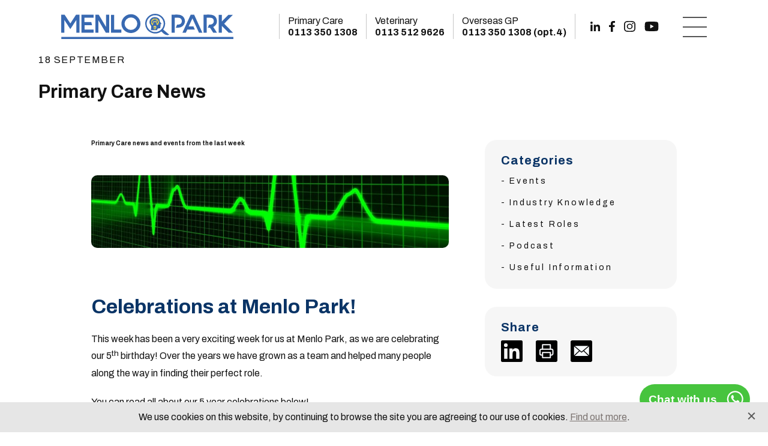

--- FILE ---
content_type: text/html; charset=UTF-8
request_url: https://www.menloparkrecruitment.com/primary-care-news/
body_size: 19217
content:
<!DOCTYPE html>
<!--[if lt IE 7]> <html class="no-js ie6 oldie" lang="en"> <![endif]-->
<!--[if IE 7]>    <html class="no-js ie7 oldie" lang="en"> <![endif]-->
<!--[if IE 8]>    <html class="no-js ie8 oldie" lang="en"> <![endif]-->
<!--[if IE 9 ]>    <html class="no-js ie9 oldie" lang="en"> <![endif]-->
<!--[if gt IE 9]><!--> <html lang="en-GB" class="preload"> <!--<![endif]-->

<head>
<!-- Google Tag Manager -->
<script type="36a0f8f9c3a7edf12aabba2e-text/javascript">(function(w,d,s,l,i){w[l]=w[l]||[];w[l].push({'gtm.start':
new Date().getTime(),event:'gtm.js'});var f=d.getElementsByTagName(s)[0],
j=d.createElement(s),dl=l!='dataLayer'?'&l='+l:'';j.async=true;j.src=
'https://www.googletagmanager.com/gtm.js?id='+i+dl;f.parentNode.insertBefore(j,f);
})(window,document,'script','dataLayer','GTM-WHFNKDP');</script>
<!-- End Google Tag Manager -->
<meta name="SKYPE_TOOLBAR" content ="SKYPE_TOOLBAR_PARSER_COMPATIBLE"/>
<meta charset="UTF-8" />
<meta id="viewport" content="width=device-width,minimum-scale=1.0,initial-scale=1.0" name="viewport">
<meta name="format-detection" content="telephone=no">
<meta name="theme-color" content="#c1dbf2">
<title>Primary Care News - Menlo Park Recruitment</title>

<link rel="profile" href="https://gmpg.org/xfn/11" />
<!-- <link rel="stylesheet" type="text/css" media="all" href="" /> -->
<link rel="pingback" href="https://www.menloparkrecruitment.com/xmlrpc.php" />

<link rel="icon" href="https://www.menloparkrecruitment.com/wp-content/themes/menlo/images/favicon.png" type="image/png">

<link rel="preconnect" href="https://fonts.googleapis.com">
<link rel="preconnect" href="https://fonts.gstatic.com" crossorigin>
<link href="https://fonts.googleapis.com/css2?family=Archivo:wght@400;600;700&display=swap" rel="stylesheet">

<meta property="og:image" content="https://www.menloparkrecruitment.com/wp-content/uploads/2023/12/specialisation.jpg"/>

<meta name='robots' content='index, follow, max-image-preview:large, max-snippet:-1, max-video-preview:-1' />

	<!-- This site is optimized with the Yoast SEO plugin v26.8 - https://yoast.com/product/yoast-seo-wordpress/ -->
	<meta name="description" content="At Menlo Park we help GPs and Nurses to find their perfect role in Primary Care. Call us today for an informal chat! 0113 350 1308" />
	<link rel="canonical" href="https://www.menloparkrecruitment.com/primary-care-news/" />
	<meta property="og:locale" content="en_GB" />
	<meta property="og:type" content="article" />
	<meta property="og:title" content="Primary Care News - Menlo Park Recruitment" />
	<meta property="og:description" content="At Menlo Park we help GPs and Nurses to find their perfect role in Primary Care. Call us today for an informal chat! 0113 350 1308" />
	<meta property="og:url" content="https://www.menloparkrecruitment.com/primary-care-news/" />
	<meta property="og:site_name" content="Menlo Park Recruitment" />
	<meta property="article:published_time" content="2020-09-18T09:24:04+00:00" />
	<meta name="author" content="jack" />
	<meta name="twitter:card" content="summary_large_image" />
	<meta name="twitter:label1" content="Written by" />
	<meta name="twitter:data1" content="jack" />
	<meta name="twitter:label2" content="Estimated reading time" />
	<meta name="twitter:data2" content="3 minutes" />
	<script type="application/ld+json" class="yoast-schema-graph">{"@context":"https://schema.org","@graph":[{"@type":"Article","@id":"https://www.menloparkrecruitment.com/primary-care-news/#article","isPartOf":{"@id":"https://www.menloparkrecruitment.com/primary-care-news/"},"author":{"name":"jack","@id":"https://www.menloparkrecruitment.com/#/schema/person/0de714a6663e9f5a8d0aa83c4ee5afdc"},"headline":"Primary Care News","datePublished":"2020-09-18T09:24:04+00:00","mainEntityOfPage":{"@id":"https://www.menloparkrecruitment.com/primary-care-news/"},"wordCount":524,"image":{"@id":"https://www.menloparkrecruitment.com/primary-care-news/#primaryimage"},"thumbnailUrl":"","articleSection":["Events"],"inLanguage":"en-GB"},{"@type":"WebPage","@id":"https://www.menloparkrecruitment.com/primary-care-news/","url":"https://www.menloparkrecruitment.com/primary-care-news/","name":"Primary Care News - Menlo Park Recruitment","isPartOf":{"@id":"https://www.menloparkrecruitment.com/#website"},"primaryImageOfPage":{"@id":"https://www.menloparkrecruitment.com/primary-care-news/#primaryimage"},"image":{"@id":"https://www.menloparkrecruitment.com/primary-care-news/#primaryimage"},"thumbnailUrl":"","datePublished":"2020-09-18T09:24:04+00:00","author":{"@id":"https://www.menloparkrecruitment.com/#/schema/person/0de714a6663e9f5a8d0aa83c4ee5afdc"},"description":"At Menlo Park we help GPs and Nurses to find their perfect role in Primary Care. Call us today for an informal chat! 0113 350 1308","breadcrumb":{"@id":"https://www.menloparkrecruitment.com/primary-care-news/#breadcrumb"},"inLanguage":"en-GB","potentialAction":[{"@type":"ReadAction","target":["https://www.menloparkrecruitment.com/primary-care-news/"]}]},{"@type":"ImageObject","inLanguage":"en-GB","@id":"https://www.menloparkrecruitment.com/primary-care-news/#primaryimage","url":"","contentUrl":""},{"@type":"BreadcrumbList","@id":"https://www.menloparkrecruitment.com/primary-care-news/#breadcrumb","itemListElement":[{"@type":"ListItem","position":1,"name":"Home","item":"https://www.menloparkrecruitment.com/"},{"@type":"ListItem","position":2,"name":"News","item":"https://www.menloparkrecruitment.com/news/"},{"@type":"ListItem","position":3,"name":"Primary Care News"}]},{"@type":"WebSite","@id":"https://www.menloparkrecruitment.com/#website","url":"https://www.menloparkrecruitment.com/","name":"Menlo Park Recruitment","description":"","potentialAction":[{"@type":"SearchAction","target":{"@type":"EntryPoint","urlTemplate":"https://www.menloparkrecruitment.com/?s={search_term_string}"},"query-input":{"@type":"PropertyValueSpecification","valueRequired":true,"valueName":"search_term_string"}}],"inLanguage":"en-GB"},{"@type":"Person","@id":"https://www.menloparkrecruitment.com/#/schema/person/0de714a6663e9f5a8d0aa83c4ee5afdc","name":"jack","image":{"@type":"ImageObject","inLanguage":"en-GB","@id":"https://www.menloparkrecruitment.com/#/schema/person/image/","url":"https://secure.gravatar.com/avatar/fe7067f7393248167b9c49006652ad689b1a135138edea33e8ba682dfc560084?s=96&d=mm&r=g","contentUrl":"https://secure.gravatar.com/avatar/fe7067f7393248167b9c49006652ad689b1a135138edea33e8ba682dfc560084?s=96&d=mm&r=g","caption":"jack"},"sameAs":["https://www.menloparkrecruitment.com"],"url":"https://www.menloparkrecruitment.com/author/jack/"}]}</script>
	<!-- / Yoast SEO plugin. -->


<link rel="alternate" type="application/rss+xml" title="Menlo Park Recruitment &raquo; Feed" href="https://www.menloparkrecruitment.com/feed/" />
<link rel="alternate" type="application/rss+xml" title="Menlo Park Recruitment &raquo; Comments Feed" href="https://www.menloparkrecruitment.com/comments/feed/" />
<link rel="alternate" title="oEmbed (JSON)" type="application/json+oembed" href="https://www.menloparkrecruitment.com/wp-json/oembed/1.0/embed?url=https%3A%2F%2Fwww.menloparkrecruitment.com%2Fprimary-care-news%2F" />
<link rel="alternate" title="oEmbed (XML)" type="text/xml+oembed" href="https://www.menloparkrecruitment.com/wp-json/oembed/1.0/embed?url=https%3A%2F%2Fwww.menloparkrecruitment.com%2Fprimary-care-news%2F&#038;format=xml" />
<style id='wp-img-auto-sizes-contain-inline-css' type='text/css'>
img:is([sizes=auto i],[sizes^="auto," i]){contain-intrinsic-size:3000px 1500px}
/*# sourceURL=wp-img-auto-sizes-contain-inline-css */
</style>
<link rel='stylesheet' id='sbi_styles-css' href='https://www.menloparkrecruitment.com/wp-content/plugins/instagram-feed/css/sbi-styles.min.css?ver=6.10.0' type='text/css' media='all' />
<style id='wp-block-library-inline-css' type='text/css'>
:root{--wp-block-synced-color:#7a00df;--wp-block-synced-color--rgb:122,0,223;--wp-bound-block-color:var(--wp-block-synced-color);--wp-editor-canvas-background:#ddd;--wp-admin-theme-color:#007cba;--wp-admin-theme-color--rgb:0,124,186;--wp-admin-theme-color-darker-10:#006ba1;--wp-admin-theme-color-darker-10--rgb:0,107,160.5;--wp-admin-theme-color-darker-20:#005a87;--wp-admin-theme-color-darker-20--rgb:0,90,135;--wp-admin-border-width-focus:2px}@media (min-resolution:192dpi){:root{--wp-admin-border-width-focus:1.5px}}.wp-element-button{cursor:pointer}:root .has-very-light-gray-background-color{background-color:#eee}:root .has-very-dark-gray-background-color{background-color:#313131}:root .has-very-light-gray-color{color:#eee}:root .has-very-dark-gray-color{color:#313131}:root .has-vivid-green-cyan-to-vivid-cyan-blue-gradient-background{background:linear-gradient(135deg,#00d084,#0693e3)}:root .has-purple-crush-gradient-background{background:linear-gradient(135deg,#34e2e4,#4721fb 50%,#ab1dfe)}:root .has-hazy-dawn-gradient-background{background:linear-gradient(135deg,#faaca8,#dad0ec)}:root .has-subdued-olive-gradient-background{background:linear-gradient(135deg,#fafae1,#67a671)}:root .has-atomic-cream-gradient-background{background:linear-gradient(135deg,#fdd79a,#004a59)}:root .has-nightshade-gradient-background{background:linear-gradient(135deg,#330968,#31cdcf)}:root .has-midnight-gradient-background{background:linear-gradient(135deg,#020381,#2874fc)}:root{--wp--preset--font-size--normal:16px;--wp--preset--font-size--huge:42px}.has-regular-font-size{font-size:1em}.has-larger-font-size{font-size:2.625em}.has-normal-font-size{font-size:var(--wp--preset--font-size--normal)}.has-huge-font-size{font-size:var(--wp--preset--font-size--huge)}.has-text-align-center{text-align:center}.has-text-align-left{text-align:left}.has-text-align-right{text-align:right}.has-fit-text{white-space:nowrap!important}#end-resizable-editor-section{display:none}.aligncenter{clear:both}.items-justified-left{justify-content:flex-start}.items-justified-center{justify-content:center}.items-justified-right{justify-content:flex-end}.items-justified-space-between{justify-content:space-between}.screen-reader-text{border:0;clip-path:inset(50%);height:1px;margin:-1px;overflow:hidden;padding:0;position:absolute;width:1px;word-wrap:normal!important}.screen-reader-text:focus{background-color:#ddd;clip-path:none;color:#444;display:block;font-size:1em;height:auto;left:5px;line-height:normal;padding:15px 23px 14px;text-decoration:none;top:5px;width:auto;z-index:100000}html :where(.has-border-color){border-style:solid}html :where([style*=border-top-color]){border-top-style:solid}html :where([style*=border-right-color]){border-right-style:solid}html :where([style*=border-bottom-color]){border-bottom-style:solid}html :where([style*=border-left-color]){border-left-style:solid}html :where([style*=border-width]){border-style:solid}html :where([style*=border-top-width]){border-top-style:solid}html :where([style*=border-right-width]){border-right-style:solid}html :where([style*=border-bottom-width]){border-bottom-style:solid}html :where([style*=border-left-width]){border-left-style:solid}html :where(img[class*=wp-image-]){height:auto;max-width:100%}:where(figure){margin:0 0 1em}html :where(.is-position-sticky){--wp-admin--admin-bar--position-offset:var(--wp-admin--admin-bar--height,0px)}@media screen and (max-width:600px){html :where(.is-position-sticky){--wp-admin--admin-bar--position-offset:0px}}

/*# sourceURL=wp-block-library-inline-css */
</style><style id='global-styles-inline-css' type='text/css'>
:root{--wp--preset--aspect-ratio--square: 1;--wp--preset--aspect-ratio--4-3: 4/3;--wp--preset--aspect-ratio--3-4: 3/4;--wp--preset--aspect-ratio--3-2: 3/2;--wp--preset--aspect-ratio--2-3: 2/3;--wp--preset--aspect-ratio--16-9: 16/9;--wp--preset--aspect-ratio--9-16: 9/16;--wp--preset--color--black: #000000;--wp--preset--color--cyan-bluish-gray: #abb8c3;--wp--preset--color--white: #ffffff;--wp--preset--color--pale-pink: #f78da7;--wp--preset--color--vivid-red: #cf2e2e;--wp--preset--color--luminous-vivid-orange: #ff6900;--wp--preset--color--luminous-vivid-amber: #fcb900;--wp--preset--color--light-green-cyan: #7bdcb5;--wp--preset--color--vivid-green-cyan: #00d084;--wp--preset--color--pale-cyan-blue: #8ed1fc;--wp--preset--color--vivid-cyan-blue: #0693e3;--wp--preset--color--vivid-purple: #9b51e0;--wp--preset--gradient--vivid-cyan-blue-to-vivid-purple: linear-gradient(135deg,rgb(6,147,227) 0%,rgb(155,81,224) 100%);--wp--preset--gradient--light-green-cyan-to-vivid-green-cyan: linear-gradient(135deg,rgb(122,220,180) 0%,rgb(0,208,130) 100%);--wp--preset--gradient--luminous-vivid-amber-to-luminous-vivid-orange: linear-gradient(135deg,rgb(252,185,0) 0%,rgb(255,105,0) 100%);--wp--preset--gradient--luminous-vivid-orange-to-vivid-red: linear-gradient(135deg,rgb(255,105,0) 0%,rgb(207,46,46) 100%);--wp--preset--gradient--very-light-gray-to-cyan-bluish-gray: linear-gradient(135deg,rgb(238,238,238) 0%,rgb(169,184,195) 100%);--wp--preset--gradient--cool-to-warm-spectrum: linear-gradient(135deg,rgb(74,234,220) 0%,rgb(151,120,209) 20%,rgb(207,42,186) 40%,rgb(238,44,130) 60%,rgb(251,105,98) 80%,rgb(254,248,76) 100%);--wp--preset--gradient--blush-light-purple: linear-gradient(135deg,rgb(255,206,236) 0%,rgb(152,150,240) 100%);--wp--preset--gradient--blush-bordeaux: linear-gradient(135deg,rgb(254,205,165) 0%,rgb(254,45,45) 50%,rgb(107,0,62) 100%);--wp--preset--gradient--luminous-dusk: linear-gradient(135deg,rgb(255,203,112) 0%,rgb(199,81,192) 50%,rgb(65,88,208) 100%);--wp--preset--gradient--pale-ocean: linear-gradient(135deg,rgb(255,245,203) 0%,rgb(182,227,212) 50%,rgb(51,167,181) 100%);--wp--preset--gradient--electric-grass: linear-gradient(135deg,rgb(202,248,128) 0%,rgb(113,206,126) 100%);--wp--preset--gradient--midnight: linear-gradient(135deg,rgb(2,3,129) 0%,rgb(40,116,252) 100%);--wp--preset--font-size--small: 13px;--wp--preset--font-size--medium: 20px;--wp--preset--font-size--large: 36px;--wp--preset--font-size--x-large: 42px;--wp--preset--spacing--20: 0.44rem;--wp--preset--spacing--30: 0.67rem;--wp--preset--spacing--40: 1rem;--wp--preset--spacing--50: 1.5rem;--wp--preset--spacing--60: 2.25rem;--wp--preset--spacing--70: 3.38rem;--wp--preset--spacing--80: 5.06rem;--wp--preset--shadow--natural: 6px 6px 9px rgba(0, 0, 0, 0.2);--wp--preset--shadow--deep: 12px 12px 50px rgba(0, 0, 0, 0.4);--wp--preset--shadow--sharp: 6px 6px 0px rgba(0, 0, 0, 0.2);--wp--preset--shadow--outlined: 6px 6px 0px -3px rgb(255, 255, 255), 6px 6px rgb(0, 0, 0);--wp--preset--shadow--crisp: 6px 6px 0px rgb(0, 0, 0);}:where(.is-layout-flex){gap: 0.5em;}:where(.is-layout-grid){gap: 0.5em;}body .is-layout-flex{display: flex;}.is-layout-flex{flex-wrap: wrap;align-items: center;}.is-layout-flex > :is(*, div){margin: 0;}body .is-layout-grid{display: grid;}.is-layout-grid > :is(*, div){margin: 0;}:where(.wp-block-columns.is-layout-flex){gap: 2em;}:where(.wp-block-columns.is-layout-grid){gap: 2em;}:where(.wp-block-post-template.is-layout-flex){gap: 1.25em;}:where(.wp-block-post-template.is-layout-grid){gap: 1.25em;}.has-black-color{color: var(--wp--preset--color--black) !important;}.has-cyan-bluish-gray-color{color: var(--wp--preset--color--cyan-bluish-gray) !important;}.has-white-color{color: var(--wp--preset--color--white) !important;}.has-pale-pink-color{color: var(--wp--preset--color--pale-pink) !important;}.has-vivid-red-color{color: var(--wp--preset--color--vivid-red) !important;}.has-luminous-vivid-orange-color{color: var(--wp--preset--color--luminous-vivid-orange) !important;}.has-luminous-vivid-amber-color{color: var(--wp--preset--color--luminous-vivid-amber) !important;}.has-light-green-cyan-color{color: var(--wp--preset--color--light-green-cyan) !important;}.has-vivid-green-cyan-color{color: var(--wp--preset--color--vivid-green-cyan) !important;}.has-pale-cyan-blue-color{color: var(--wp--preset--color--pale-cyan-blue) !important;}.has-vivid-cyan-blue-color{color: var(--wp--preset--color--vivid-cyan-blue) !important;}.has-vivid-purple-color{color: var(--wp--preset--color--vivid-purple) !important;}.has-black-background-color{background-color: var(--wp--preset--color--black) !important;}.has-cyan-bluish-gray-background-color{background-color: var(--wp--preset--color--cyan-bluish-gray) !important;}.has-white-background-color{background-color: var(--wp--preset--color--white) !important;}.has-pale-pink-background-color{background-color: var(--wp--preset--color--pale-pink) !important;}.has-vivid-red-background-color{background-color: var(--wp--preset--color--vivid-red) !important;}.has-luminous-vivid-orange-background-color{background-color: var(--wp--preset--color--luminous-vivid-orange) !important;}.has-luminous-vivid-amber-background-color{background-color: var(--wp--preset--color--luminous-vivid-amber) !important;}.has-light-green-cyan-background-color{background-color: var(--wp--preset--color--light-green-cyan) !important;}.has-vivid-green-cyan-background-color{background-color: var(--wp--preset--color--vivid-green-cyan) !important;}.has-pale-cyan-blue-background-color{background-color: var(--wp--preset--color--pale-cyan-blue) !important;}.has-vivid-cyan-blue-background-color{background-color: var(--wp--preset--color--vivid-cyan-blue) !important;}.has-vivid-purple-background-color{background-color: var(--wp--preset--color--vivid-purple) !important;}.has-black-border-color{border-color: var(--wp--preset--color--black) !important;}.has-cyan-bluish-gray-border-color{border-color: var(--wp--preset--color--cyan-bluish-gray) !important;}.has-white-border-color{border-color: var(--wp--preset--color--white) !important;}.has-pale-pink-border-color{border-color: var(--wp--preset--color--pale-pink) !important;}.has-vivid-red-border-color{border-color: var(--wp--preset--color--vivid-red) !important;}.has-luminous-vivid-orange-border-color{border-color: var(--wp--preset--color--luminous-vivid-orange) !important;}.has-luminous-vivid-amber-border-color{border-color: var(--wp--preset--color--luminous-vivid-amber) !important;}.has-light-green-cyan-border-color{border-color: var(--wp--preset--color--light-green-cyan) !important;}.has-vivid-green-cyan-border-color{border-color: var(--wp--preset--color--vivid-green-cyan) !important;}.has-pale-cyan-blue-border-color{border-color: var(--wp--preset--color--pale-cyan-blue) !important;}.has-vivid-cyan-blue-border-color{border-color: var(--wp--preset--color--vivid-cyan-blue) !important;}.has-vivid-purple-border-color{border-color: var(--wp--preset--color--vivid-purple) !important;}.has-vivid-cyan-blue-to-vivid-purple-gradient-background{background: var(--wp--preset--gradient--vivid-cyan-blue-to-vivid-purple) !important;}.has-light-green-cyan-to-vivid-green-cyan-gradient-background{background: var(--wp--preset--gradient--light-green-cyan-to-vivid-green-cyan) !important;}.has-luminous-vivid-amber-to-luminous-vivid-orange-gradient-background{background: var(--wp--preset--gradient--luminous-vivid-amber-to-luminous-vivid-orange) !important;}.has-luminous-vivid-orange-to-vivid-red-gradient-background{background: var(--wp--preset--gradient--luminous-vivid-orange-to-vivid-red) !important;}.has-very-light-gray-to-cyan-bluish-gray-gradient-background{background: var(--wp--preset--gradient--very-light-gray-to-cyan-bluish-gray) !important;}.has-cool-to-warm-spectrum-gradient-background{background: var(--wp--preset--gradient--cool-to-warm-spectrum) !important;}.has-blush-light-purple-gradient-background{background: var(--wp--preset--gradient--blush-light-purple) !important;}.has-blush-bordeaux-gradient-background{background: var(--wp--preset--gradient--blush-bordeaux) !important;}.has-luminous-dusk-gradient-background{background: var(--wp--preset--gradient--luminous-dusk) !important;}.has-pale-ocean-gradient-background{background: var(--wp--preset--gradient--pale-ocean) !important;}.has-electric-grass-gradient-background{background: var(--wp--preset--gradient--electric-grass) !important;}.has-midnight-gradient-background{background: var(--wp--preset--gradient--midnight) !important;}.has-small-font-size{font-size: var(--wp--preset--font-size--small) !important;}.has-medium-font-size{font-size: var(--wp--preset--font-size--medium) !important;}.has-large-font-size{font-size: var(--wp--preset--font-size--large) !important;}.has-x-large-font-size{font-size: var(--wp--preset--font-size--x-large) !important;}
/*# sourceURL=global-styles-inline-css */
</style>

<style id='classic-theme-styles-inline-css' type='text/css'>
/*! This file is auto-generated */
.wp-block-button__link{color:#fff;background-color:#32373c;border-radius:9999px;box-shadow:none;text-decoration:none;padding:calc(.667em + 2px) calc(1.333em + 2px);font-size:1.125em}.wp-block-file__button{background:#32373c;color:#fff;text-decoration:none}
/*# sourceURL=/wp-includes/css/classic-themes.min.css */
</style>
<link rel='stylesheet' id='contact-form-7-css' href='https://www.menloparkrecruitment.com/wp-content/plugins/contact-form-7/includes/css/styles.css?ver=6.1.4' type='text/css' media='all' />
<link rel='stylesheet' id='stylesheet-css' href='https://www.menloparkrecruitment.com/wp-content/themes/menlo/dist/main.css?v=280425&#038;ver=e963ae861221d48331271e5d6aa34f49' type='text/css' media='all' />
<link rel='stylesheet' id='wp-pagenavi-css' href='https://www.menloparkrecruitment.com/wp-content/plugins/wp-pagenavi/pagenavi-css.css?ver=2.70' type='text/css' media='all' />
<script src="https://www.menloparkrecruitment.com/wp-includes/js/jquery/jquery.min.js?ver=3.7.1" id="jquery-core-js" type="36a0f8f9c3a7edf12aabba2e-text/javascript"></script>
<link rel="https://api.w.org/" href="https://www.menloparkrecruitment.com/wp-json/" /><link rel="alternate" title="JSON" type="application/json" href="https://www.menloparkrecruitment.com/wp-json/wp/v2/posts/3264" />
<link rel='shortlink' href='https://www.menloparkrecruitment.com/?p=3264' />
<script type="36a0f8f9c3a7edf12aabba2e-text/javascript">
(function(url){
	if(/(?:Chrome\/26\.0\.1410\.63 Safari\/537\.31|WordfenceTestMonBot)/.test(navigator.userAgent)){ return; }
	var addEvent = function(evt, handler) {
		if (window.addEventListener) {
			document.addEventListener(evt, handler, false);
		} else if (window.attachEvent) {
			document.attachEvent('on' + evt, handler);
		}
	};
	var removeEvent = function(evt, handler) {
		if (window.removeEventListener) {
			document.removeEventListener(evt, handler, false);
		} else if (window.detachEvent) {
			document.detachEvent('on' + evt, handler);
		}
	};
	var evts = 'contextmenu dblclick drag dragend dragenter dragleave dragover dragstart drop keydown keypress keyup mousedown mousemove mouseout mouseover mouseup mousewheel scroll'.split(' ');
	var logHuman = function() {
		if (window.wfLogHumanRan) { return; }
		window.wfLogHumanRan = true;
		var wfscr = document.createElement('script');
		wfscr.type = 'text/javascript';
		wfscr.async = true;
		wfscr.src = url + '&r=' + Math.random();
		(document.getElementsByTagName('head')[0]||document.getElementsByTagName('body')[0]).appendChild(wfscr);
		for (var i = 0; i < evts.length; i++) {
			removeEvent(evts[i], logHuman);
		}
	};
	for (var i = 0; i < evts.length; i++) {
		addEvent(evts[i], logHuman);
	}
})('//www.menloparkrecruitment.com/?wordfence_lh=1&hid=675392D618C6F91ABB0C9949963F2C7C');
</script>
</head>

<body class="wp-singular post-template-default single single-post postid-3264 single-format-standard wp-theme-menlo">
<!-- Google Tag Manager (noscript) -->
<noscript><iframe src="https://www.googletagmanager.com/ns.html?id=GTM-WHFNKDP"
height="0" width="0" style="display:none;visibility:hidden"></iframe></noscript>
<!-- End Google Tag Manager (noscript) -->
	<header class="head">
		<div class="container container--regular">
			<a class="head__logo" href="https://www.menloparkrecruitment.com/" title="Menlo Park Recruitment" rel="home">
				<svg xmlns="http://www.w3.org/2000/svg" xmlns:xlink="http://www.w3.org/1999/xlink" width="286.476" height="41.323" viewBox="0 0 286.476 41.323">
  <path d="M15.164,133.014v-3.337h286.3v3.337Z" transform="translate(-14.99 -91.691)" fill="#3869b1"/>
  <path d="M44.985,41.351h-5.1V20.3L29.777,35.478,19.8,20.45V41.322H14.619V11.871h5.658l9.5,14.31L39.33,11.847h5.655Z" transform="translate(-14.619 -10.403)" fill="#3869b1"/>
  <path d="M192.612,11.782H198.2l12.228,20.237V11.82h5.143V41.267h-5.6L197.792,21.1V41.285h-5.18Z" transform="translate(-135.817 -10.358)" fill="#3869b1"/>
  <path d="M360.208,24.669c.548,8.107-6.26,15.354-14.933,15.894-8.444.526-16.123-5.971-16.663-14.1a15.824,15.824,0,0,1,31.6-1.8Zm-26.419.592a10.625,10.625,0,0,0,21.237-.094,10.628,10.628,0,0,0-21.237.094Z" transform="translate(-228.398 -9.061)" fill="#3869b1"/>
  <path d="M773.248,31.736l6.161,9.3h-6.186l-5.5-8.161h-3.567l2.087-5.037a26.446,26.446,0,0,0,3.655-.277,5.514,5.514,0,0,0,4.271-6.2,5.643,5.643,0,0,0-5.553-4.742c-2.053-.016-4.107,0-6.224,0V41.01h-5.21V11.475c4.576.206,9.156-.439,13.657.325a10.527,10.527,0,0,1,8.417,8.435C780.057,25.076,778.09,28.875,773.248,31.736Z" transform="translate(-520.246 -10.105)" fill="#3869b1"/>
  <path d="M679.974,41.349h-5.681L663.4,17.94l-6.177,13.173h7.86l2.355,5.115H654.89l-2.376,5.121h-5.7l13.7-29.484h5.76Z" transform="translate(-445.089 -10.416)" fill="#3869b1"/>
  <path d="M140.092,36.3v5.085H119.731V11.935h20.337v5.023h-15.1v7.135h11.269l1.3,5.08H124.977V36.3Z" transform="translate(-86.192 -10.464)" fill="#3869b1"/>
  <path d="M841.134,30.452v11.3h-5.148V12.469h5.126V23.487L852.079,12.47h7.565l-14.62,14.546L859.76,41.757h-7.382Z" transform="translate(-573.902 -10.832)" fill="#3869b1"/>
  <path d="M595.521,40.989h-5.228V11.408c4.893.378,9.865-.7,14.675.635A10.5,10.5,0,0,1,612.487,23.4,10.923,10.923,0,0,1,601.7,32.819c-1.426.013-2.852,0-4.415,0l2.085-5.015a25.619,25.619,0,0,0,3.772-.317,5.561,5.561,0,0,0,4.146-6.294,5.755,5.755,0,0,0-5.587-4.616c-2.026-.015-4.053,0-6.176,0Z" transform="translate(-406.605 -10.062)" fill="#3869b1"/>
  <path d="M482.421,32.979l10.125,8.555c-5.986,2.04-9.543-2.016-13.3-5.41a17.151,17.151,0,0,1-23.712-3.271A15.851,15.851,0,0,1,457.47,11.74a16.849,16.849,0,0,1,21.887-.974C486.432,16.4,487.645,24.978,482.421,32.979Zm.8-9.682a14.236,14.236,0,0,0-28.457.013,14.236,14.236,0,0,0,28.457-.013Z" transform="translate(-312.696 -7.191)" fill="#3869b1"/>
  <path d="M274.314,12.383h5.109V36.615h11.963V41.68H274.314Z" transform="translate(-191.45 -10.773)" fill="#3869b1"/>
  <path d="M492.041,31.71c.893,1.18,1.729,2.276,2.551,3.382a1.972,1.972,0,0,1,.2.469c-.256.836-1.134.7-1.738,1.143l.556,1.39-.489.644.373.541-.584.884c.439,2.656.439,2.656-4.337,3.2-.628.711-.574,1.673-.861,2.571H477.136c.194-1.223.324-2.446.592-3.639a5.867,5.867,0,0,0-1.262-5.016,7.726,7.726,0,0,1,1.6-10.97c4.107-2.751,10.46-2.032,12.957,1.491A4.619,4.619,0,0,1,492.041,31.71Zm-4.218,5.98a5.826,5.826,0,0,0,1.968-6.617,6.255,6.255,0,0,0-11.853.381c-.633,2.367.322,5.188,2.009,6.173l1.027-.75-.718-.779a6.883,6.883,0,0,0,2.083-4.032,8.118,8.118,0,0,0,3.308.557l1.65,3.609-.477.62Zm-5.855,5.2c.108,1.734,1.43,1.26,2.413,1.31.9.045,1.254-.455,1.226-1.31Zm4.241-1.672.077-.624-4.618-.688-.086.583Zm-4.512-.33-.106.607,4.622.713q.048-.3.1-.6Zm-.112-1.437,4.99.789C485.842,39.414,482.714,38.813,481.585,39.455Z" transform="translate(-328.02 -19.218)" fill="#3869b1"/>
  <path d="M493.925,42.99l-1-.839.477-.62-1.65-3.609a8.117,8.117,0,0,1-3.308-.557,6.883,6.883,0,0,1-2.083,4.032l.718.779-1.027.75c-1.686-.986-2.641-3.806-2.009-6.173a6.255,6.255,0,0,1,11.853-.381A5.825,5.825,0,0,1,493.925,42.99Zm.221-2.239a4.624,4.624,0,0,0-1.384-6.217,5.061,5.061,0,0,0-6.252.644,4.219,4.219,0,0,0-.585,5.377c1.361-1.124,1.606-2.706,1.75-4.441,1.33.41,2.435,1.174,3.782.869.093-.571-.223-1.3.59-1.563a.906.906,0,0,1,1.125.421c.471.778-.141,1.227-.609,1.775Z" transform="translate(-334.122 -24.518)" fill="#f0d01c"/>
  <path d="M497.089,83.534h3.639c.027.855-.328,1.355-1.226,1.31C498.519,84.794,497.2,85.268,497.089,83.534Z" transform="translate(-343.141 -59.858)" fill="#f0d01c"/>
  <path d="M500.505,75.226l-4.627-.729.086-.583,4.618.688Z" transform="translate(-342.316 -53.221)" fill="#f0d01c"/>
  <path d="M496.011,77.081l4.613.724q-.049.3-.1.6l-4.622-.713Z" transform="translate(-342.335 -55.406)" fill="#f0d01c"/>
  <path d="M495.887,71.847c1.129-.643,4.257-.041,4.99.789Z" transform="translate(-342.322 -51.609)" fill="#f0d01c"/>
  <path d="M497.047,43.934,495.463,40.8c.468-.548,1.08-1,.609-1.775a.906.906,0,0,0-1.125-.421c-.813.259-.5.993-.59,1.563-1.347.305-2.452-.459-3.782-.869-.145,1.735-.39,3.317-1.75,4.441a4.219,4.219,0,0,1,.585-5.377,5.061,5.061,0,0,1,6.253-.644A4.624,4.624,0,0,1,497.047,43.934Z" transform="translate(-337.023 -27.701)" fill="#3869b1"/>
</svg>
			</a>

			<div class="main_nav">
				<div class="main_nav__info">
					<p class="open_closed">Open now</p>

					<div class="main_nav__numbers">
						<div>
							<a class="phone" href="tel:01133501308" target="_blank">
								<span>Primary Care</span>
								0113 350 1308
							</a>
						</div>
						<div>
							<a class="phone" href="tel:01135129626" target="_blank">
								<span>Veterinary</span>
								0113 512 9626
							</a>
						</div>
						<div>
							<a class="phone" href="tel:01133501308" target="_blank">
								<span>Overseas GP</span>
								0113 350 1308 (opt.4)
							</a>
						</div>
					</div>

					<div class="main_nav__socials">
						<a target="_blank" href="https://www.linkedin.com/company/menlo-park-recruitment">
							<svg xmlns="http://www.w3.org/2000/svg" width="16.355" height="16.351" viewBox="0 0 16.355 16.351"><path d="M3.661,16.351H.27V5.435H3.661ZM1.964,3.945A1.973,1.973,0,1,1,3.927,1.964,1.98,1.98,0,0,1,1.964,3.945ZM16.351,16.351H12.968V11.037c0-1.266-.026-2.891-1.763-2.891-1.763,0-2.033,1.376-2.033,2.8v5.405H5.785V5.435H9.037V6.924h.047a3.563,3.563,0,0,1,3.208-1.763c3.431,0,4.062,2.259,4.062,5.194v6h0Z" fill="#111"/></svg>
						</a>
						<a target="_blank" href="https://www.facebook.com/menloparkrecruitment/">
							<svg xmlns="http://www.w3.org/2000/svg" width="9.728" height="18.867" viewBox="0 0 9.728 18.867"><path d="M2.826,18.867V10.428H0V7.075H2.826V4.433C2.826,1.562,4.58,0,7.141,0A23.728,23.728,0,0,1,9.728.133v3H7.952c-1.393,0-1.662.663-1.662,1.632v2.31H9.433L9,10.428H6.29v8.438" fill="#111"/></svg>
						</a>
						<a target="_blank" href="https://www.instagram.com/menloparkrecruitment/">
							<svg xmlns="http://www.w3.org/2000/svg" width="18.945" height="18.941" viewBox="0 0 18.945 18.941"><path d="M9.4,36.439A4.856,4.856,0,1,0,14.256,41.3,4.849,4.849,0,0,0,9.4,36.439Zm0,8.013A3.157,3.157,0,1,1,12.557,41.3,3.163,3.163,0,0,1,9.4,44.453Zm6.188-8.212a1.133,1.133,0,1,1-1.133-1.133A1.13,1.13,0,0,1,15.587,36.241ZM18.8,37.39a5.605,5.605,0,0,0-1.53-3.969,5.642,5.642,0,0,0-3.969-1.53c-1.564-.089-6.251-.089-7.815,0a5.634,5.634,0,0,0-3.969,1.526,5.624,5.624,0,0,0-1.53,3.969C-.1,38.95-.1,43.637-.008,45.2a5.605,5.605,0,0,0,1.53,3.969A5.649,5.649,0,0,0,5.49,50.7c1.564.089,6.251.089,7.815,0a5.605,5.605,0,0,0,3.969-1.53A5.642,5.642,0,0,0,18.8,45.2C18.892,43.637,18.892,38.954,18.8,37.39Zm-2.02,9.488a3.2,3.2,0,0,1-1.8,1.8c-1.247.494-4.205.38-5.583.38s-4.341.11-5.583-.38a3.2,3.2,0,0,1-1.8-1.8c-.494-1.247-.38-4.205-.38-5.583s-.11-4.341.38-5.583a3.2,3.2,0,0,1,1.8-1.8c1.247-.494,4.205-.38,5.583-.38s4.341-.11,5.583.38a3.2,3.2,0,0,1,1.8,1.8c.494,1.247.38,4.205.38,5.583S17.278,45.636,16.783,46.879Z" transform="translate(0.075 -31.825)" fill="#111"/></svg>
						</a>
						<a target="_blank" href="https://www.youtube.com/channel/UCZTcMldyWtmPK-oZcP6McAw">
							<svg xmlns="http://www.w3.org/2000/svg" width="24" height="22" viewBox="0 0 576 512"><path d="M549.7 124.1c-6.3-23.7-24.8-42.3-48.3-48.6C458.8 64 288 64 288 64S117.2 64 74.6 75.5c-23.5 6.3-42 24.9-48.3 48.6-11.4 42.9-11.4 132.3-11.4 132.3s0 89.4 11.4 132.3c6.3 23.7 24.8 41.5 48.3 47.8C117.2 448 288 448 288 448s170.8 0 213.4-11.5c23.5-6.3 42-24.2 48.3-47.8 11.4-42.9 11.4-132.3 11.4-132.3s0-89.4-11.4-132.3zm-317.5 213.5V175.2l142.7 81.2-142.7 81.2z" fill="#111"/></svg>
						</a>
						<!-- <a target="_blank" href="https://twitter.com/menlopark_">
							<svg xmlns="http://www.w3.org/2000/svg" width="19.086" height="15.501" viewBox="0 0 19.086 15.501"><path d="M17.124,51.945c.012.17.012.339.012.509A11.053,11.053,0,0,1,6.007,63.583,11.054,11.054,0,0,1,0,61.827a8.092,8.092,0,0,0,.945.048A7.834,7.834,0,0,0,5.8,60.2a3.919,3.919,0,0,1-3.657-2.713,4.933,4.933,0,0,0,.739.061,4.137,4.137,0,0,0,1.029-.133A3.912,3.912,0,0,1,.775,53.58v-.048a3.939,3.939,0,0,0,1.768.5A3.917,3.917,0,0,1,1.332,48.8,11.119,11.119,0,0,0,9.4,52.89a4.416,4.416,0,0,1-.1-.9,3.915,3.915,0,0,1,6.77-2.676,7.7,7.7,0,0,0,2.483-.945,3.9,3.9,0,0,1-1.72,2.156,7.842,7.842,0,0,0,2.252-.605A8.408,8.408,0,0,1,17.124,51.945Z" transform="translate(0 -48.082)" fill="#111"/></svg>
						</a> -->
					</div>
				</div>
				<span class="resi_button"></span>
				<nav class="main_nav__menu">
					<div class="menu-header"><ul id="menu-primary" class="menu"><li id="menu-item-29338" class="primary menu-item menu-item-type-post_type menu-item-object-page menu-item-has-children menu-item-29338"><a href="https://www.menloparkrecruitment.com/primary-care/">Primary Care</a>
<ul class="sub-menu">
	<li id="menu-item-27962" class="menu-item menu-item-type-post_type menu-item-object-page menu-item-has-children menu-item-27962"><a href="https://www.menloparkrecruitment.com/clients/">Looking to recruit?</a>
	<ul class="sub-menu">
		<li id="menu-item-28091" class="menu-item menu-item-type-post_type menu-item-object-page menu-item-28091"><a href="https://www.menloparkrecruitment.com/clients/why-use-menlo-park/">Why use Menlo Park?</a></li>
		<li id="menu-item-27963" class="menu-item menu-item-type-post_type menu-item-object-page menu-item-27963"><a href="https://www.menloparkrecruitment.com/clients/testimonials/">Testimonials</a></li>
		<li id="menu-item-28113" class="menu-item menu-item-type-post_type menu-item-object-page menu-item-28113"><a href="https://www.menloparkrecruitment.com/clients/tier-2-visa/">Tier 2 Visa</a></li>
		<li id="menu-item-27965" class="menu-item menu-item-type-post_type menu-item-object-page menu-item-27965"><a href="https://www.menloparkrecruitment.com/clients/social/">Social</a></li>
		<li id="menu-item-27966" class="menu-item menu-item-type-post_type menu-item-object-page menu-item-27966"><a href="https://www.menloparkrecruitment.com/clients/contact-us/">Contact Us</a></li>
	</ul>
</li>
	<li id="menu-item-15" class="menu-item menu-item-type-post_type menu-item-object-page menu-item-has-children menu-item-15"><a href="https://www.menloparkrecruitment.com/gp-jobs/">GPs</a>
	<ul class="sub-menu">
		<li id="menu-item-28109" class="menu-item menu-item-type-custom menu-item-object-custom menu-item-28109"><a href="/jobs/?profession=gp">Search GP Jobs</a></li>
		<li id="menu-item-28072" class="menu-item menu-item-type-post_type menu-item-object-page menu-item-28072"><a href="https://www.menloparkrecruitment.com/gp-jobs/gp-testimonials/">Testimonials</a></li>
		<li id="menu-item-28069" class="menu-item menu-item-type-post_type menu-item-object-page menu-item-28069"><a href="https://www.menloparkrecruitment.com/gp-jobs/tier-2/">Tier 2 Visa</a></li>
		<li id="menu-item-28068" class="menu-item menu-item-type-post_type menu-item-object-page menu-item-28068"><a href="https://www.menloparkrecruitment.com/gp-jobs/newly-qualified-gps/">Newly-qualified GPs</a></li>
		<li id="menu-item-28071" class="menu-item menu-item-type-post_type menu-item-object-page menu-item-28071"><a href="https://www.menloparkrecruitment.com/gp-jobs/social-gps/">Social</a></li>
		<li id="menu-item-28073" class="menu-item menu-item-type-post_type menu-item-object-page menu-item-28073"><a href="https://www.menloparkrecruitment.com/gp-jobs/contact-us/">Contact Us</a></li>
	</ul>
</li>
	<li id="menu-item-28074" class="menu-item menu-item-type-post_type menu-item-object-page menu-item-has-children menu-item-28074"><a href="https://www.menloparkrecruitment.com/nursing-allied-health-jobs/">Nursing &#038; Allied Health</a>
	<ul class="sub-menu">
		<li id="menu-item-28769" class="menu-item menu-item-type-custom menu-item-object-custom menu-item-28769"><a href="/jobs?profession=allied-health">Search Nursing &#038; Allied Health Jobs</a></li>
		<li id="menu-item-28077" class="menu-item menu-item-type-post_type menu-item-object-page menu-item-28077"><a href="https://www.menloparkrecruitment.com/nursing-allied-health-jobs/testimonials/">Testimonials</a></li>
		<li id="menu-item-28076" class="menu-item menu-item-type-post_type menu-item-object-page menu-item-28076"><a href="https://www.menloparkrecruitment.com/nursing-allied-health-jobs/social/">Social</a></li>
		<li id="menu-item-28078" class="menu-item menu-item-type-post_type menu-item-object-page menu-item-28078"><a href="https://www.menloparkrecruitment.com/nursing-allied-health-jobs/contact-us/">Contact Us</a></li>
	</ul>
</li>
	<li id="menu-item-28079" class="menu-item menu-item-type-post_type menu-item-object-page menu-item-has-children menu-item-28079"><a href="https://www.menloparkrecruitment.com/practice-business-management-jobs/">Practice &#038; Business Management</a>
	<ul class="sub-menu">
		<li id="menu-item-28772" class="menu-item menu-item-type-custom menu-item-object-custom menu-item-28772"><a href="/jobs?profession=management">Search Management Jobs</a></li>
		<li id="menu-item-28082" class="menu-item menu-item-type-post_type menu-item-object-page menu-item-28082"><a href="https://www.menloparkrecruitment.com/practice-business-management-jobs/practice-management-testimonials/">Testimonials</a></li>
		<li id="menu-item-28081" class="menu-item menu-item-type-post_type menu-item-object-page menu-item-28081"><a href="https://www.menloparkrecruitment.com/practice-business-management-jobs/social/">Social</a></li>
		<li id="menu-item-28083" class="menu-item menu-item-type-post_type menu-item-object-page menu-item-28083"><a href="https://www.menloparkrecruitment.com/contact-us/">Contact Us</a></li>
	</ul>
</li>
	<li id="menu-item-33814" class="menu-item menu-item-type-custom menu-item-object-custom menu-item-has-children menu-item-33814"><a href="#">Resources</a>
	<ul class="sub-menu">
		<li id="menu-item-33825" class="menu-item menu-item-type-post_type menu-item-object-page menu-item-33825"><a href="https://www.menloparkrecruitment.com/primary-care/key-qualities-for-locum-gps/">Key Qualities Every Locum GP Should Develop</a></li>
		<li id="menu-item-33819" class="menu-item menu-item-type-post_type menu-item-object-page menu-item-33819"><a href="https://www.menloparkrecruitment.com/primary-care/getting-started-as-a-locum-gp/">Getting Started as a Locum GP</a></li>
		<li id="menu-item-33830" class="menu-item menu-item-type-post_type menu-item-object-page menu-item-33830"><a href="https://www.menloparkrecruitment.com/primary-care/preparing-your-locum-doctors-bag/">Preparing your Locum Doctors Bag</a></li>
		<li id="menu-item-33918" class="menu-item menu-item-type-post_type menu-item-object-page menu-item-33918"><a href="https://www.menloparkrecruitment.com/primary-care/sole-traders-vs-limited-companies/">Sole Traders vs Limited Companies</a></li>
	</ul>
</li>
	<li id="menu-item-32418" class="menu-item menu-item-type-custom menu-item-object-custom menu-item-32418"><a href="/sector/primary-care/">Insights</a></li>
	<li id="menu-item-32417" class="menu-item menu-item-type-custom menu-item-object-custom menu-item-32417"><a href="/podcasts/primary-care">Podcasts</a></li>
</ul>
</li>
<li id="menu-item-34269" class="primary menu-item menu-item-type-post_type menu-item-object-page menu-item-has-children menu-item-34269"><a href="https://www.menloparkrecruitment.com/international-gps/">International GPs</a>
<ul class="sub-menu">
	<li id="menu-item-31285" class="menu-item menu-item-type-custom menu-item-object-custom menu-item-has-children menu-item-31285"><a href="#">Looking to recruit?</a>
	<ul class="sub-menu">
		<li id="menu-item-31283" class="menu-item menu-item-type-post_type menu-item-object-page menu-item-31283"><a href="https://www.menloparkrecruitment.com/international-gps/why-use-menlo-park/">Why use Menlo Park?</a></li>
		<li id="menu-item-31282" class="menu-item menu-item-type-post_type menu-item-object-page menu-item-31282"><a href="https://www.menloparkrecruitment.com/international-gps/why-hire-uk-trained-gps/">Why hire UK trained GPs?</a></li>
		<li id="menu-item-31359" class="menu-item menu-item-type-post_type menu-item-object-page menu-item-31359"><a href="https://www.menloparkrecruitment.com/contact-us/">Contact Us</a></li>
	</ul>
</li>
	<li id="menu-item-31286" class="menu-item menu-item-type-custom menu-item-object-custom menu-item-has-children menu-item-31286"><a href="https://www.menloparkrecruitment.com/international-gps/australia/">GP opportunities in Australia</a>
	<ul class="sub-menu">
		<li id="menu-item-30824" class="menu-item menu-item-type-custom menu-item-object-custom menu-item-30824"><a href="/jobs/?location=Australia&#038;radius=&#038;international=true">Search GP Jobs in Australia</a></li>
		<li id="menu-item-33302" class="menu-item menu-item-type-post_type menu-item-object-page menu-item-33302"><a href="https://www.menloparkrecruitment.com/international-gps/working-living-in-australia/">Working &#038; Living in Australia</a></li>
		<li id="menu-item-33303" class="menu-item menu-item-type-post_type menu-item-object-page menu-item-33303"><a href="https://www.menloparkrecruitment.com/international-gps/pathway-fellowship/">Pathway &#038; Fellowship to Australia</a></li>
		<li id="menu-item-33304" class="menu-item menu-item-type-post_type menu-item-object-page menu-item-33304"><a href="https://www.menloparkrecruitment.com/international-gps/medicare/">Medicare</a></li>
		<li id="menu-item-33305" class="menu-item menu-item-type-post_type menu-item-object-page menu-item-33305"><a href="https://www.menloparkrecruitment.com/international-gps/dpa/">DPA</a></li>
		<li id="menu-item-36250" class="menu-item menu-item-type-post_type menu-item-object-page menu-item-36250"><a href="https://www.menloparkrecruitment.com/international-gps/how-to-move-to-australia-as-a-uk-gp/">Moving to Australia as a UK GP: FAQs</a></li>
	</ul>
</li>
	<li id="menu-item-35122" class="menu-item menu-item-type-post_type menu-item-object-page menu-item-has-children menu-item-35122"><a href="https://www.menloparkrecruitment.com/international-gps/canada/">GP opportunities in Canada</a>
	<ul class="sub-menu">
		<li id="menu-item-35123" class="menu-item menu-item-type-custom menu-item-object-custom menu-item-35123"><a href="https://www.menloparkrecruitment.com/jobs/?location=&#038;radius=national&#038;international=canada">Search GP Jobs in Canada</a></li>
		<li id="menu-item-35125" class="menu-item menu-item-type-custom menu-item-object-custom menu-item-35125"><a href="https://www.menloparkrecruitment.com/gp-jobs-canada/">Working &#038; Living in Canada</a></li>
		<li id="menu-item-36251" class="menu-item menu-item-type-post_type menu-item-object-page menu-item-36251"><a href="https://www.menloparkrecruitment.com/international-gps/pathway-visa-medicare/">Pathway, Visa &#038; Medicare</a></li>
		<li id="menu-item-36254" class="menu-item menu-item-type-post_type menu-item-object-page menu-item-36254"><a href="https://www.menloparkrecruitment.com/international-gps/how-to-move-to-canada-as-a-uk-gp-faqs-for-uk-trained-doctors/">Moving to Canada as a UK GP: FAQs</a></li>
	</ul>
</li>
	<li id="menu-item-36752" class="menu-item menu-item-type-post_type menu-item-object-page menu-item-has-children menu-item-36752"><a href="https://www.menloparkrecruitment.com/international-gps/international-gp-jobs-new-zealand/">GP opportunities in New Zealand</a>
	<ul class="sub-menu">
		<li id="menu-item-36754" class="menu-item menu-item-type-custom menu-item-object-custom menu-item-36754"><a href="https://www.menloparkrecruitment.com/jobs/?location=NewZealand&#038;international=newzealand">Search GP Jobs in New Zealand</a></li>
		<li id="menu-item-36753" class="menu-item menu-item-type-post_type menu-item-object-page menu-item-36753"><a href="https://www.menloparkrecruitment.com/international-gps/working-living-in-new-zealand/">Working &#038; Living in New Zealand</a></li>
	</ul>
</li>
	<li id="menu-item-31360" class="menu-item menu-item-type-post_type menu-item-object-page menu-item-31360"><a href="https://www.menloparkrecruitment.com/contact-us/">Contact Us</a></li>
	<li id="menu-item-34828" class="menu-item menu-item-type-post_type menu-item-object-page menu-item-34828"><a href="https://www.menloparkrecruitment.com/international-gps/testimonials/">Testimonials</a></li>
	<li id="menu-item-30825" class="menu-item menu-item-type-taxonomy menu-item-object-sector menu-item-30825"><a href="https://www.menloparkrecruitment.com/sector/international-gps/">Insights</a></li>
	<li id="menu-item-31357" class="menu-item menu-item-type-custom menu-item-object-custom menu-item-31357"><a href="/podcasts/international-gps/">Podcasts</a></li>
</ul>
</li>
<li id="menu-item-30441" class="vet menu-item menu-item-type-post_type menu-item-object-page menu-item-has-children menu-item-30441"><a href="https://www.menloparkrecruitment.com/veterinary/">Veterinary</a>
<ul class="sub-menu">
	<li id="menu-item-30442" class="menu-item menu-item-type-post_type menu-item-object-page menu-item-has-children menu-item-30442"><a href="https://www.menloparkrecruitment.com/veterinary/clients/">Looking to recruit?</a>
	<ul class="sub-menu">
		<li id="menu-item-30443" class="menu-item menu-item-type-post_type menu-item-object-page menu-item-30443"><a href="https://www.menloparkrecruitment.com/veterinary/why-use-menlo-park/">Why use Menlo Park Veterinary?</a></li>
		<li id="menu-item-30444" class="menu-item menu-item-type-post_type menu-item-object-page menu-item-30444"><a href="https://www.menloparkrecruitment.com/veterinary/testimonials/">Testimonials</a></li>
		<li id="menu-item-30446" class="menu-item menu-item-type-post_type menu-item-object-page menu-item-30446"><a href="https://www.menloparkrecruitment.com/veterinary/contact-us/">Contact Us</a></li>
	</ul>
</li>
	<li id="menu-item-29340" class="menu-item menu-item-type-post_type menu-item-object-page menu-item-has-children menu-item-29340"><a href="https://www.menloparkrecruitment.com/veterinary/veterinary-jobs/">Veterinary Professionals</a>
	<ul class="sub-menu">
		<li id="menu-item-31352" class="menu-item menu-item-type-custom menu-item-object-custom menu-item-31352"><a href="https://www.menloparkrecruitment.com/jobs/?profession=veterinary">Search Veterinary Jobs</a></li>
		<li id="menu-item-30447" class="menu-item menu-item-type-post_type menu-item-object-page menu-item-30447"><a href="https://www.menloparkrecruitment.com/veterinary/testimonials/">Testimonials</a></li>
		<li id="menu-item-30449" class="menu-item menu-item-type-post_type menu-item-object-page menu-item-30449"><a href="https://www.menloparkrecruitment.com/veterinary/contact-us/">Contact Us</a></li>
	</ul>
</li>
	<li id="menu-item-30448" class="menu-item menu-item-type-taxonomy menu-item-object-testimonial_sector menu-item-30448"><a href="https://www.menloparkrecruitment.com/sector/veterinary/">Insights</a></li>
	<li id="menu-item-34562" class="menu-item menu-item-type-custom menu-item-object-custom menu-item-34562"><a href="https://www.menloparkrecruitment.com/podcasts/veterinary/">Podcasts</a></li>
</ul>
</li>
<li id="menu-item-29780" class="menu-item menu-item-type-post_type menu-item-object-page menu-item-has-children menu-item-29780"><a href="https://www.menloparkrecruitment.com/about-us/">About Us</a>
<ul class="sub-menu">
	<li id="menu-item-28087" class="menu-item menu-item-type-post_type menu-item-object-page menu-item-28087"><a href="https://www.menloparkrecruitment.com/awards/">Awards</a></li>
	<li id="menu-item-28088" class="menu-item menu-item-type-post_type menu-item-object-page menu-item-28088"><a href="https://www.menloparkrecruitment.com/corporate-social-responsibility/">Corporate Social Responsibility</a></li>
	<li id="menu-item-31937" class="menu-item menu-item-type-custom menu-item-object-custom menu-item-31937"><a href="/about-us#about-team">Meet the Team</a></li>
	<li id="menu-item-28089" class="menu-item menu-item-type-post_type menu-item-object-page menu-item-28089"><a href="https://www.menloparkrecruitment.com/work-for-us/">Work for Us</a></li>
</ul>
</li>
<li id="menu-item-29360" class="menu-item menu-item-type-post_type menu-item-object-page menu-item-29360"><a href="https://www.menloparkrecruitment.com/contact-us/">Contact Us</a></li>
</ul></div>				</nav>
				<figure class="resi_over"></figure>
			</div>
		</div>
	</header>




	






	<!-- <div class="resp_triggers">
		<a class="share_trig" href="#">Share</a>
		<a class="categories_trig" href="#">Categories</a>
	</div> -->

	<div class="post_content_top ">
		<div class="container container--large">
			
			<div class="post_content_top__text">

				<div class="post_content_top__auth_date">
					<span>18 September</span>
				</div>

				<h1>Primary Care News</h1>

			</div>



		</div>

	</div>


	<div class="post_content">
		<div class="container container--regular">
			<div class="post_content__left">
				<div class="content">
					<h1><strong>Primary Care news and events from the last week</strong></h1>
<p>&nbsp;</p>
<p><img fetchpriority="high" decoding="async" class="aligncenter wp-image-2374 size-large" src="https://menloparkrecruitment.com/wp-content/uploads/2020/06/Pulse-cropped-1024x208.jpg" alt="Heart beat ECH monitor" width="640" height="130" /></p>
<p>&nbsp;</p>
<h2><strong>Celebrations at Menlo Park!</strong></h2>
<p>This week has been a very exciting week for us at Menlo Park, as we are celebrating our 5<sup>th</sup> birthday! Over the years we have grown as a team and helped many people along the way in finding their perfect role.</p>
<p>You can read all about our 5 year celebrations below!</p>
<p><a href="https://menloparkrecruitment.com/celebration/" target="_blank" rel="noopener noreferrer">Menlo Park is 5 years old</a></p>
<p><img decoding="async" class="aligncenter wp-image-3265 size-large" src="https://menloparkrecruitment.com/wp-content/uploads/2020/09/Five--1024x264.jpg" alt="The number five on green background" width="640" height="165" /></p>
<p>&nbsp;</p>
<h2><strong>NHS England</strong></h2>
<p>At the start of the week we shared a news article, which reported that NHS had written to all practices to ensure they are communicating to patients, that they can still be seen face to face if needed. Since this news story came out there has been backlash from GPs who have taken offense to the suggestion that they have not been doing so, and thew ways in which this has been reported by the media. GP surgeries have continued to work extremely hard during lockdown, and many felt this letter undermined the hard work they have been doing.</p>
<p>The BMA stated that the letter had been “an affront” to the GP surgeries that have been working tirelessly throughout the pandemic.</p>
<p>Since this time, NHS England’s medical director, Dr Nikki Kanani has apologised for “any hurt” caused to GPs following the letter.</p>
<p><img decoding="async" class="aligncenter wp-image-3087 size-large" src="https://menloparkrecruitment.com/wp-content/uploads/2020/08/Stethascope-banner-1024x264.jpg" alt="Stethascope on a desk" width="640" height="165" /></p>
<p>&nbsp;</p>
<h2><strong>Community pharmacists and GP Surgeries</strong></h2>
<p>A scheme for GP referrals to community pharmacy, through the community pharmacy consultation service, will be rolled out this Autumn, and “will be built on good relationships” between community pharmacy and general practice.</p>
<p>The PSNC is currently negotiating with the government for extra funding, following the financial impact COVID has had the industry.</p>
<p>Director of Menlo Park, Andrew Dean said the following. “At the beginning of the pandemic Pharmacies were playing a key role in Primary Care, where patients didn’t feel they could visit GP surgeries. They shouldn’t really be in this position, where they are struggling for funding and facing uncertainty about their future. They’ve demonstrated the crucial role they play in terms of peoples access to healthcare.”</p>
<p>Ciaran added “This sounds like a great initiative! To have GP surgeries and pharmacies working as closely as possible is the ideal.”</p>
<p><img loading="lazy" decoding="async" class="aligncenter wp-image-3018 size-large" src="https://menloparkrecruitment.com/wp-content/uploads/2020/08/Banner-Jigsaw-1024x264.jpg" alt="Jigsaw piece" width="640" height="165" /></p>
<p>&nbsp;</p>
<h2><strong>Survey time</strong></h2>
<p>On Thursday we shared the link to our GP survey. Each year we conduct a survey of GPs and GP partners. We do this to get a better understanding of their workload and job satisfaction.</p>
<p>If you would like to complete our survey, click the link below! The survey will close at midnight on the 31<sup>st</sup> October. Results of the survey will be published on our website.</p>
<p><img loading="lazy" decoding="async" class="aligncenter wp-image-3266 size-large" src="https://menloparkrecruitment.com/wp-content/uploads/2020/09/survey-banner-chart-1024x264.jpg" alt="Survey with bar chart and line graph" width="640" height="165" /></p>
<p>&nbsp;</p>
<h2><strong>What can we do to help you?</strong></h2>
<p>Are you thinking of moving roles? Thinking of relocating to another part of the country? Looking for somewhere closer to home? We will listen to what you are looking for and we will find you, your perfect role. All you have to do is call us or email us and we’ll guide you though every step.</p>
<p>Call us on: 0113 350 1308</p>
<p>Or email: <a href="/cdn-cgi/l/email-protection#f69f989099b69b93989a998697849d84939584839f829b939882d895999b"><span class="__cf_email__" data-cfemail="c4adaaa2ab84a9a1aaa8abb4a5b6afb6a1a7b6b1adb0a9a1aab0eaa7aba9">[email&#160;protected]</span></a></p>
<p>We hope you have a great weekend, from everyone at Menlo Park!</p>
<p><img loading="lazy" decoding="async" class="aligncenter wp-image-1083 size-large" src="https://menloparkrecruitment.com/wp-content/uploads/2020/03/Sunlight-1024x576.jpg" alt="Grass in field with sunlight" width="640" height="360" /></p>
				</div>

			</div>
			<div class="post_content__right">
				<div class="post_content__card" id="categories_card">
					<span class="close"></span>
					<p class="post_content__card__title">Categories</p>


					
					<ul class="post_content__card__cats">
						<li><a href="/category/events">Events</a></li><li><a href="/category/industry-knowledge">Industry Knowledge</a></li><li><a href="/category/latest-roles">Latest Roles</a></li><li><a href="/category/podcast">Podcast</a></li><li><a href="/category/useful-information">Useful Information</a></li>					</ul>
					
				</div>

				<div class="post_content__card" id="share_card">
					
					<p class="post_content__card__title">Share</p>
					<a class="social" target="_blank" href="https://www.linkedin.com/sharing/share-offsite/?url=https://www.menloparkrecruitment.com/primary-care-news/">
						<svg xmlns="http://www.w3.org/2000/svg" width="36" height="36" viewBox="0 0 36 36"><path d="M30.67,30.678H25.34V22.324c0-1.992-.041-4.556-2.778-4.556-2.779,0-3.2,2.167-3.2,4.409v8.5H14.026V13.5h5.121v2.342h.069a5.618,5.618,0,0,1,5.055-2.775c5.4,0,6.4,3.555,6.4,8.183v9.429ZM8.005,11.149a3.1,3.1,0,1,1,3.1-3.1A3.093,3.093,0,0,1,8.005,11.149Zm2.673,19.528H5.332V13.5h5.346ZM33.338,0H2.657A2.625,2.625,0,0,0,0,2.593V33.406A2.624,2.624,0,0,0,2.657,36H33.333A2.634,2.634,0,0,0,36,33.407V2.593A2.635,2.635,0,0,0,33.333,0Z"/></svg>
					</a>
					<a class="social" href="" onclick="if (!window.__cfRLUnblockHandlers) return false; window.print()" data-cf-modified-36a0f8f9c3a7edf12aabba2e-="">
						<svg xmlns="http://www.w3.org/2000/svg" width="36" height="36" viewBox="0 0 36 36"><g transform="translate(-1111 -1097)"><rect width="36" height="36" rx="3" transform="translate(1111 1097)"/><g transform="translate(1114.961 1101.265)"><path d="M9,10.514V3H21.882v7.514" transform="translate(-1.706)" fill="none" stroke="#f7f8fb" stroke-linecap="round" stroke-linejoin="round" stroke-width="2"/><path d="M7.294,23.161H5.147A2.147,2.147,0,0,1,3,21.014V15.647A2.147,2.147,0,0,1,5.147,13.5H22.323a2.147,2.147,0,0,1,2.147,2.147v5.367a2.147,2.147,0,0,1-2.147,2.147H20.176" transform="translate(0 -2.986)" fill="none" stroke="#f7f8fb" stroke-linecap="round" stroke-linejoin="round" stroke-width="2"/><path d="M9,21H21.882v8.588H9Z" transform="translate(-1.706 -5.118)" fill="none" stroke="#f7f8fb" stroke-linecap="round" stroke-linejoin="round" stroke-width="2"/></g></g></svg>
					</a>
					<a class="social" href="/cdn-cgi/l/email-protection#18277a777c6125706c6c686b2237376f6f6f36757d76747768796a736a7d7b6a6d716c757d766c367b777537686a7175796a61357b796a7d35767d6f6b37">
						<svg xmlns="http://www.w3.org/2000/svg" width="36" height="36" viewBox="0 0 36 36"><g transform="translate(-1167 -1097)"><rect width="36" height="36" rx="3" transform="translate(1167 1097)"/><path d="M.072,19.352V5.553q0-.024.072-.455l8.121,6.947-8.1,7.786a2.03,2.03,0,0,1-.1-.479ZM1.15,4.14a1.032,1.032,0,0,1,.407-.072H23.429a1.357,1.357,0,0,1,.431.072l-8.145,6.971-1.078.862-2.132,1.749-2.132-1.749L9.3,11.111Zm.024,16.626,8.169-7.834L12.505,15.5l3.162-2.563,8.169,7.834a1.15,1.15,0,0,1-.407.072H1.557a1.085,1.085,0,0,1-.383-.072Zm15.572-8.72,8.1-6.947a1.43,1.43,0,0,1,.072.455v13.8a1.836,1.836,0,0,1-.072.479Z" transform="translate(1172.744 1102.062)" fill="#f7fafc"/></g></svg>
					</a>
					</p>
				</div>
			</div>

		</div>
	</div>



<div class="latest_insights">
	<div class="container container--regular">
		<div class="latest_insights__title_wrap">
			<h1 class="latest_insights__title">Popular Posts</h1>
		</div>
		
						<div class="latest_insights__posts swiper">
					<div class="swiper-wrapper">
					
						<div class="blog_article swiper-slide">
	<a href="https://www.menloparkrecruitment.com/im-a-gp-should-i-work-within-the-nhs-or-consider-a-move-to-a-private-role/">
		<figure class="blog_article__img">
							<img src="https://www.menloparkrecruitment.com/wp-content/uploads/2023/11/Stethoscope-Files.png" alt="I’m a GP – Should I work within the NHS or consider a move to a Private role?">
					</figure>
	</a>
	<div class="blog_article__content-wrap">
				<p class="blog_article__category">Useful Information</p>
		<span class="blog_article__date">12 December</span>
		<a href="https://www.menloparkrecruitment.com/im-a-gp-should-i-work-within-the-nhs-or-consider-a-move-to-a-private-role/">
			<p class="blog_article__title">I’m a GP – Should I work within the NHS or consider a move to a Private role?</p>
		</a>
		<a class="blog_article__link" href="https://www.menloparkrecruitment.com/im-a-gp-should-i-work-within-the-nhs-or-consider-a-move-to-a-private-role/">Learn More</a>
	</div>
</div>
					
						<div class="blog_article swiper-slide">
	<a href="https://www.menloparkrecruitment.com/the-future-of-general-practice/">
		<figure class="blog_article__img">
							<img src="https://www.menloparkrecruitment.com/wp-content/uploads/2023/11/Stethoscope-tablets-blog-.jpeg" alt="The Future of General Practice">
					</figure>
	</a>
	<div class="blog_article__content-wrap">
				<p class="blog_article__category">Industry Knowledge</p>
		<span class="blog_article__date">6 May</span>
		<a href="https://www.menloparkrecruitment.com/the-future-of-general-practice/">
			<p class="blog_article__title">The Future of General Practice</p>
		</a>
		<a class="blog_article__link" href="https://www.menloparkrecruitment.com/the-future-of-general-practice/">Learn More</a>
	</div>
</div>
					
						<div class="blog_article swiper-slide">
	<a href="https://www.menloparkrecruitment.com/in-conversation-with-dr-mateen-ellahi/">
		<figure class="blog_article__img">
							<img src="https://www.menloparkrecruitment.com/wp-content/uploads/2024/05/Podcast-insights-image.png" alt="In Conversation with Dr Mateen Ellahi">
					</figure>
	</a>
	<div class="blog_article__content-wrap">
				<p class="blog_article__category">Industry Knowledge</p>
		<span class="blog_article__date">17 May</span>
		<a href="https://www.menloparkrecruitment.com/in-conversation-with-dr-mateen-ellahi/">
			<p class="blog_article__title">In Conversation with Dr Mateen Ellahi</p>
		</a>
		<a class="blog_article__link" href="https://www.menloparkrecruitment.com/in-conversation-with-dr-mateen-ellahi/">Learn More</a>
	</div>
</div>
					
						<div class="blog_article swiper-slide">
	<a href="https://www.menloparkrecruitment.com/locum-gp-work/">
		<figure class="blog_article__img">
							<img src="https://www.menloparkrecruitment.com/wp-content/uploads/2023/11/Stethoscope-Files.png" alt="The Dearth of Locum GP Work">
					</figure>
	</a>
	<div class="blog_article__content-wrap">
				<p class="blog_article__category">Industry Knowledge</p>
		<span class="blog_article__date">29 November</span>
		<a href="https://www.menloparkrecruitment.com/locum-gp-work/">
			<p class="blog_article__title">The Dearth of Locum GP Work</p>
		</a>
		<a class="blog_article__link" href="https://www.menloparkrecruitment.com/locum-gp-work/">Learn More</a>
	</div>
</div>
					
						<div class="blog_article swiper-slide">
	<a href="https://www.menloparkrecruitment.com/how-to-progress-as-a-physician-associate-within-general-practice/">
		<figure class="blog_article__img">
							<img src="https://www.menloparkrecruitment.com/wp-content/uploads/2023/03/Stethascope004.jpeg" alt="How to Progress as a Physician Associate within General Practice">
					</figure>
	</a>
	<div class="blog_article__content-wrap">
				<p class="blog_article__category">Industry Knowledge</p>
		<span class="blog_article__date">31 March</span>
		<a href="https://www.menloparkrecruitment.com/how-to-progress-as-a-physician-associate-within-general-practice/">
			<p class="blog_article__title">How to Progress as a Physician Associate within General Practice</p>
		</a>
		<a class="blog_article__link" href="https://www.menloparkrecruitment.com/how-to-progress-as-a-physician-associate-within-general-practice/">Learn More</a>
	</div>
</div>
					
						<div class="blog_article swiper-slide">
	<a href="https://www.menloparkrecruitment.com/a-basic-guide-to-gp-interviews/">
		<figure class="blog_article__img">
							<img src="https://www.menloparkrecruitment.com/wp-content/uploads/2023/07/job-interview.jpeg" alt="A basic guide to GP interviews">
					</figure>
	</a>
	<div class="blog_article__content-wrap">
				<p class="blog_article__category">Useful Information</p>
		<span class="blog_article__date">5 January</span>
		<a href="https://www.menloparkrecruitment.com/a-basic-guide-to-gp-interviews/">
			<p class="blog_article__title">A basic guide to GP interviews</p>
		</a>
		<a class="blog_article__link" href="https://www.menloparkrecruitment.com/a-basic-guide-to-gp-interviews/">Learn More</a>
	</div>
</div>
										</div>
				</div>
				<div class="swiper-pagination"></div>
			
	</div>
</div>


<div class="yellow_strip">
	<div class="container container--regular">
		<p class="yellow_strip__title">Need some guidance or advice? We’re here for you</p>
		<a class="yellow_strip__btn" href="/contact-us">Talk to our team today</a>
	</div>
</div>


	<div class="logos_wrap">
	<div class="splide splide--logos">
		<div class="splide__track">
			<div class="splide__list">
			
				<div class="splide__slide">
																		<img src="https://www.menloparkrecruitment.com/wp-content/uploads/2023/11/awardslogo22-new.png" alt="awardslogo22-new">
								</div>

			
				<div class="splide__slide">
																		<img src="https://www.menloparkrecruitment.com/wp-content/uploads/2023/11/recruiter-awards-2022-new.png" alt="recruiter-awards-2022-new">
								</div>

			
				<div class="splide__slide">
																		<img src="https://www.menloparkrecruitment.com/wp-content/uploads/2023/11/practice-index-new.png" alt="practice-index-new">
								</div>

			
				<div class="splide__slide">
																		<img src="https://www.menloparkrecruitment.com/wp-content/uploads/2023/11/pma-new.png" alt="pma-new">
								</div>

			
				<div class="splide__slide">
																		<img src="https://www.menloparkrecruitment.com/wp-content/uploads/2023/11/laingbuisson-new.png" alt="laingbuisson-new">
								</div>

			
				<div class="splide__slide">
																		<img src="https://www.menloparkrecruitment.com/wp-content/uploads/2023/11/rec-member-new.png" alt="rec-member-new">
								</div>

			
				<div class="splide__slide">
																		<img src="https://www.menloparkrecruitment.com/wp-content/uploads/2023/11/JobsAware_LogoSet_Logo_OnWhite_2C_RGB_pn.webp" alt="JobsAware_LogoSet_Logo_OnWhite_2C_RGB_pn">
								</div>

			
				<div class="splide__slide">
																		<img src="https://www.menloparkrecruitment.com/wp-content/uploads/2024/03/hot100_2024_logo-180x180-1.png" alt="hot100_2024_logo 180x180">
								</div>

						</div>
		</div>
	</div>
	</div>



<footer class="footer">
	<div class="container container--regular">

		<div class="f1">
			<p class="title">Contact Details</p>
			<a target="_blank" href="/cdn-cgi/l/email-protection#bdd4d3dbd2fdd0d8d3d1d2cddccfd6cfd8decfc8d4c9d0d8d3c993ded2d0"><span class="__cf_email__" data-cfemail="026b6c646d426f676c6e6d7263706970676170776b766f676c762c616d6f">[email&#160;protected]</span></a>
			<a target="_blank" href="tel:01133501308">0113 350 1308</a>

			<address>
				Menlo Park Recruitment<br>
				4220 Park Approach<br>
				Leeds, LS15 8GB
			</address>

			<div class="socials">
				<a target="_blank" href="https://www.linkedin.com/company/menlo-park-recruitment">
					<svg xmlns="http://www.w3.org/2000/svg" width="33.487" height="32" viewBox="0 0 16.355 16.351"><path d="M3.661,16.351H.27V5.435H3.661ZM1.964,3.945A1.973,1.973,0,1,1,3.927,1.964,1.98,1.98,0,0,1,1.964,3.945ZM16.351,16.351H12.968V11.037c0-1.266-.026-2.891-1.763-2.891-1.763,0-2.033,1.376-2.033,2.8v5.405H5.785V5.435H9.037V6.924h.047a3.563,3.563,0,0,1,3.208-1.763c3.431,0,4.062,2.259,4.062,5.194v6h0Z" fill="#fff"/></svg>
				</a>
				<a target="_blank" href="https://www.facebook.com/menloparkrecruitment/">
					<svg xmlns="http://www.w3.org/2000/svg" width="15" height="34" viewBox="0 0 9.728 18.867"><path d="M2.826,18.867V10.428H0V7.075H2.826V4.433C2.826,1.562,4.58,0,7.141,0A23.728,23.728,0,0,1,9.728.133v3H7.952c-1.393,0-1.662.663-1.662,1.632v2.31H9.433L9,10.428H6.29v8.438" fill="#fff"/></svg>
				</a>
				<a target="_blank" href="https://www.instagram.com/menloparkrecruitment/">
					<svg xmlns="http://www.w3.org/2000/svg" width="32" height="32" viewBox="0 0 18.945 18.941"><path d="M9.4,36.439A4.856,4.856,0,1,0,14.256,41.3,4.849,4.849,0,0,0,9.4,36.439Zm0,8.013A3.157,3.157,0,1,1,12.557,41.3,3.163,3.163,0,0,1,9.4,44.453Zm6.188-8.212a1.133,1.133,0,1,1-1.133-1.133A1.13,1.13,0,0,1,15.587,36.241ZM18.8,37.39a5.605,5.605,0,0,0-1.53-3.969,5.642,5.642,0,0,0-3.969-1.53c-1.564-.089-6.251-.089-7.815,0a5.634,5.634,0,0,0-3.969,1.526,5.624,5.624,0,0,0-1.53,3.969C-.1,38.95-.1,43.637-.008,45.2a5.605,5.605,0,0,0,1.53,3.969A5.649,5.649,0,0,0,5.49,50.7c1.564.089,6.251.089,7.815,0a5.605,5.605,0,0,0,3.969-1.53A5.642,5.642,0,0,0,18.8,45.2C18.892,43.637,18.892,38.954,18.8,37.39Zm-2.02,9.488a3.2,3.2,0,0,1-1.8,1.8c-1.247.494-4.205.38-5.583.38s-4.341.11-5.583-.38a3.2,3.2,0,0,1-1.8-1.8c-.494-1.247-.38-4.205-.38-5.583s-.11-4.341.38-5.583a3.2,3.2,0,0,1,1.8-1.8c1.247-.494,4.205-.38,5.583-.38s4.341-.11,5.583.38a3.2,3.2,0,0,1,1.8,1.8c.494,1.247.38,4.205.38,5.583S17.278,45.636,16.783,46.879Z" transform="translate(0.075 -31.825)" fill="#fff"/></svg>
				</a>
				<a target="_blank" href="https://www.youtube.com/channel/UCZTcMldyWtmPK-oZcP6McAw">
					<svg xmlns="http://www.w3.org/2000/svg" width="40" height="32" viewBox="0 0 576 512"><path d="M549.7 124.1c-6.3-23.7-24.8-42.3-48.3-48.6C458.8 64 288 64 288 64S117.2 64 74.6 75.5c-23.5 6.3-42 24.9-48.3 48.6-11.4 42.9-11.4 132.3-11.4 132.3s0 89.4 11.4 132.3c6.3 23.7 24.8 41.5 48.3 47.8C117.2 448 288 448 288 448s170.8 0 213.4-11.5c23.5-6.3 42-24.2 48.3-47.8 11.4-42.9 11.4-132.3 11.4-132.3s0-89.4-11.4-132.3zm-317.5 213.5V175.2l142.7 81.2-142.7 81.2z" fill="#fff"/></svg>
				</a>
			</div>
		</div>

		<div class="f2">
			<p class="title">Quick Links</p>
			<a href="/">Home</a>
			<a href="/primary-care/">Primary Care</a>
			<a href="/gp-jobs">GPs</a>
			<a href="/international-doctors/">International GPs </a>
			<a href="/veterinary-jobs">Veterinary</a>
			<a href="/gp-jobs/about-us">About Us</a>
			<a href="/clients/contact-us">Contact Us</a>
		</div>

		<div class="f3">
			<p class="title">Specialised GP Job Locations</p>
			
			<a href="/australia-gp-jobs/">Australia</a>
			<a href="/bristol-gp-jobs">Bristol</a>
			<a href="/gp-jobs-cornwall">Cornwall</a>
			<a href="/gp-jobs-jersey">Jersey</a>
			<a href="/west-midlands-gp-jobs">West Midlands</a>
			<a href="/gp-jobs-birmingham">Birmingham</a>
			<a href="/gp-jobs-cambridge">Cambridge</a>
			<a href="/gp-jobs-leeds">Leeds</a>
			<a href="/london-gp-jobs">London</a>
			<a href="/gp-jobs-manchester">Manchester</a>
			<a href="/gp-jobs-canada">Canada</a>
		</div>

		<div class="f4">
			<p class="title">Opening Hours</p>
			<p>Monday - Thursday: 9am - 7:30pm</p>
			<p>Friday: 9am - 5:30pm</p>
			<p>Saturday & Sunday: Closed</p><br><br>

			<a target="_blank" href="/privacy-policy">Privacy Policy</a>
			<p>Website by PS Website Design Ltd</p>

			<img style="width: 240px; margin-top: 20px;" src="https://www.menloparkrecruitment.com/wp-content/themes/menlo/images/rec-cm.png" alt="REC Corporate Member">

			<p class="small">© Menlo Park Recruitment 2026</p>
		</div>

	</div>
</footer>

<div class="whatsapp">
	<a href="https://wa.me/441133501308" target="_blank">
		<span class="whatsapp__text">Chat with us</span>
		<svg width="40" height="40" xmlns="http://www.w3.org/2000/svg" xmlns:xlink="http://www.w3.org/1999/xlink" alt="WhatsApp" class="whatsapp__icon" viewBox="0 0 32 32" title="WhatsApp"><path d=" M19.11 17.205c-.372 0-1.088 1.39-1.518 1.39a.63.63 0 0 1-.315-.1c-.802-.402-1.504-.817-2.163-1.447-.545-.516-1.146-1.29-1.46-1.963a.426.426 0 0 1-.073-.215c0-.33.99-.945.99-1.49 0-.143-.73-2.09-.832-2.335-.143-.372-.214-.487-.6-.487-.187 0-.36-.043-.53-.043-.302 0-.53.115-.746.315-.688.645-1.032 1.318-1.06 2.264v.114c-.015.99.472 1.977 1.017 2.78 1.23 1.82 2.506 3.41 4.554 4.34.616.287 2.035.888 2.722.888.817 0 2.15-.515 2.478-1.318.13-.33.244-.73.244-1.088 0-.058 0-.144-.03-.215-.1-.172-2.434-1.39-2.678-1.39zm-2.908 7.593c-1.747 0-3.48-.53-4.942-1.49L7.793 24.41l1.132-3.337a8.955 8.955 0 0 1-1.72-5.272c0-4.955 4.04-8.995 8.997-8.995S25.2 10.845 25.2 15.8c0 4.958-4.04 8.998-8.998 8.998zm0-19.798c-5.96 0-10.8 4.842-10.8 10.8 0 1.964.53 3.898 1.546 5.574L5 27.176l5.974-1.92a10.807 10.807 0 0 0 16.03-9.455c0-5.958-4.842-10.8-10.802-10.8z" fill-rule="evenodd" fill="#fff"></path></svg>
	</a>
</div>

<script data-cfasync="false" src="/cdn-cgi/scripts/5c5dd728/cloudflare-static/email-decode.min.js"></script><script type="speculationrules">
{"prefetch":[{"source":"document","where":{"and":[{"href_matches":"/*"},{"not":{"href_matches":["/wp-*.php","/wp-admin/*","/wp-content/uploads/*","/wp-content/*","/wp-content/plugins/*","/wp-content/themes/menlo/*","/*\\?(.+)"]}},{"not":{"selector_matches":"a[rel~=\"nofollow\"]"}},{"not":{"selector_matches":".no-prefetch, .no-prefetch a"}}]},"eagerness":"conservative"}]}
</script>

		<script type="36a0f8f9c3a7edf12aabba2e-text/javascript">

			function PSsetCookie(c_name, value, exdays) {
				 var exdate = new Date();
				 exdate.setDate(exdate.getDate() + exdays);
				 var c_value = escape(value) + ((exdays == null) ? "" : "; expires=" + exdate.toUTCString());
				 document.cookie = c_name + "=" + c_value + ";path=/";
			}

			jQuery(document).ready(function($) {

				jQuery('.c-agree').click(function() {

					var date = new Date().getTime() / 1000;

				    PSsetCookie("gdpr_popup", date, 100000);
				    jQuery('.cookie-notice').hide();

				});

			});

		</script>

		<style>
			.cookie-notice {position: fixed;left: 0;width: 100%;z-index: 9999;background-color: #e6e6e6;text-align: center;padding: 0;}
			.cookie-notice p{padding: 5px 45px;margin: 7px 0;}
			.cookie-notice p a {text-decoration: underline; color:#7b7370; font-weight:300;}
			.cookie-notice .c-agree {position: absolute;top: 15px;right: 20px;width: 15px;height: 15px;display: block;cursor: pointer;}
			.cookie-notice .c-agree:after, .cookie-notice .c-agree:before{content: '';display: block;position: absolute;top: 50%;left: 50%;margin-top: -1px;margin-left: -7.5px;width: 15px;height: 2px;background-color: #575757;}
			.cookie-notice .c-agree:before{-webkit-transform: rotate(-45deg);transform: rotate(-45deg);}
			.cookie-notice .c-agree:after{-webkit-transform: rotate(45deg);transform: rotate(45deg);}

			.cookie-notice.bottom {bottom: 0;}
			.cookie-notice.top {top: 0;}
			.cookie-notice.top-left {top:20px; left:20px; max-width:400px; padding:20px 20px 0; box-sizing: border-box; width:80%}
			.cookie-notice.top-left p {padding:0;}
			.cookie-notice.bottom-right {bottom:20px; right:20px; left:auto; max-width:400px; padding:20px 20px 0; box-sizing: border-box; width:80%}
			.cookie-notice.bottom-right p {padding:0;}

			.cookie-notice.top-left .c-agree {position: absolute; top: 0;  left: 0; background: #90928e; width: 100%;  height: 21px; font-size: 11px; text-align: right; box-sizing: border-box; padding: 3px 31px;  font-weight: bold;  color:#e6e6e6;}
			.cookie-notice.top-left .c-agree:before {right:10px; left:auto; background-color:#e6e6e6;}
			.cookie-notice.top-left .c-agree:after {right:10px; left:auto; background-color:#e6e6e6;}

			.cookie-notice.bottom-right .c-agree {position: absolute; top: 0;  left: 0; background: #90928e; width: 100%;  height: 21px; font-size: 11px; text-align: right; box-sizing: border-box; padding: 3px 31px;  font-weight: bold;  color:#e6e6e6;}
			.cookie-notice.bottom-right .c-agree:before {right:10px; left:auto; background-color:#e6e6e6;}
			.cookie-notice.bottom-right .c-agree:after {right:10px; left:auto; background-color:#e6e6e6;}

			@media only screen and (max-width: 500px) {

				.cookie-notice.bottom-right {right:0; padding-top:0; bottom:0; width:100%; max-width:100%;}
				.cookie-notice.bottom-right p{padding: 5px 45px;margin: 7px 0;}
				.cookie-notice.bottom-right .c-agree {left:auto; background:none;position: absolute;top: 15px;right: 20px;width: 15px;height: 15px;display: block;cursor: pointer; padding:0;}
				.cookie-notice.bottom-right .c-agree:after, .cookie-notice.bottom-right .c-agree:before{content: '';display: block;position: absolute;top: 50%;left: 50%;margin-top: -1px;margin-left: -7.5px;width: 15px;height: 2px;background-color: #575757;}
				.cookie-notice.bottom-right .c-agree:before{-webkit-transform: rotate(-45deg);transform: rotate(-45deg);}
				.cookie-notice.bottom-right .c-agree:after{-webkit-transform: rotate(45deg);transform: rotate(45deg);}

				.cookie-notice.top-left {left:0; padding-top:0; top:0; width:100%; max-width:100%;}
				.cookie-notice.top-left p{padding: 5px 45px;margin: 7px 0;}
				.cookie-notice.top-left .c-agree {left:auto; background:none;position: absolute;top: 15px;right: 20px;width: 15px;height: 15px;display: block;cursor: pointer; padding:0;}
				.cookie-notice.top-left .c-agree:after, .cookie-notice.top-left .c-agree:before{content: '';display: block;position: absolute;top: 50%;left: 50%;margin-top: -1px;margin-left: -7.5px;width: 15px;height: 2px;background-color: #575757;}
				.cookie-notice.top-left .c-agree:before{-webkit-transform: rotate(-45deg);transform: rotate(-45deg);}
				.cookie-notice.top-left .c-agree:after{-webkit-transform: rotate(45deg);transform: rotate(45deg);}

			}
		</style>

	    <div class="cookie-notice bottom" style="">
			<p>We use cookies on this website, by continuing to browse the site you are agreeing to our use of cookies.  <a href="https://www.menloparkrecruitment.com/privacy-policy/">Find out more</a>.</p>
			<div class="c-agree"></div>
		</div><!-- Instagram Feed JS -->
<script type="36a0f8f9c3a7edf12aabba2e-text/javascript">
var sbiajaxurl = "https://www.menloparkrecruitment.com/wp-admin/admin-ajax.php";
</script>
<script src="https://www.menloparkrecruitment.com/wp-includes/js/dist/hooks.min.js?ver=dd5603f07f9220ed27f1" id="wp-hooks-js" type="36a0f8f9c3a7edf12aabba2e-text/javascript"></script>
<script src="https://www.menloparkrecruitment.com/wp-includes/js/dist/i18n.min.js?ver=c26c3dc7bed366793375" id="wp-i18n-js" type="36a0f8f9c3a7edf12aabba2e-text/javascript"></script>
<script id="wp-i18n-js-after" type="36a0f8f9c3a7edf12aabba2e-text/javascript">
/* <![CDATA[ */
wp.i18n.setLocaleData( { 'text direction\u0004ltr': [ 'ltr' ] } );
//# sourceURL=wp-i18n-js-after
/* ]]> */
</script>
<script src="https://www.menloparkrecruitment.com/wp-content/plugins/contact-form-7/includes/swv/js/index.js?ver=6.1.4" id="swv-js" type="36a0f8f9c3a7edf12aabba2e-text/javascript"></script>
<script id="contact-form-7-js-before" type="36a0f8f9c3a7edf12aabba2e-text/javascript">
/* <![CDATA[ */
var wpcf7 = {
    "api": {
        "root": "https:\/\/www.menloparkrecruitment.com\/wp-json\/",
        "namespace": "contact-form-7\/v1"
    }
};
//# sourceURL=contact-form-7-js-before
/* ]]> */
</script>
<script src="https://www.menloparkrecruitment.com/wp-content/plugins/contact-form-7/includes/js/index.js?ver=6.1.4" id="contact-form-7-js" type="36a0f8f9c3a7edf12aabba2e-text/javascript"></script>
<script src="https://www.menloparkrecruitment.com/wp-content/themes/menlo/js/select2.js?ver=e963ae861221d48331271e5d6aa34f49" id="select2-js" type="36a0f8f9c3a7edf12aabba2e-text/javascript"></script>
<script src="https://www.menloparkrecruitment.com/wp-content/themes/menlo/js/isotope.pkgd.min.js?ver=e963ae861221d48331271e5d6aa34f49" id="isotope-js" type="36a0f8f9c3a7edf12aabba2e-text/javascript"></script>
<script src="https://www.menloparkrecruitment.com/wp-content/themes/menlo/js/plugins/CustomEase.min.js?ver=e963ae861221d48331271e5d6aa34f49" id="CustomEase-js" type="36a0f8f9c3a7edf12aabba2e-text/javascript"></script>
<script src="https://www.menloparkrecruitment.com/wp-content/themes/menlo/js/plugins/DrawSVGPlugin.min.js?ver=e963ae861221d48331271e5d6aa34f49" id="drawsvg-js" type="36a0f8f9c3a7edf12aabba2e-text/javascript"></script>
<script src="https://www.menloparkrecruitment.com/wp-content/themes/menlo/js/TweenMax.min.js?ver=e963ae861221d48331271e5d6aa34f49" id="tweenmax-js" type="36a0f8f9c3a7edf12aabba2e-text/javascript"></script>
<script src="https://www.menloparkrecruitment.com/wp-content/themes/menlo/js/TimelineMax.min.js?ver=e963ae861221d48331271e5d6aa34f49" id="timelinemax-js" type="36a0f8f9c3a7edf12aabba2e-text/javascript"></script>
<script src="https://www.menloparkrecruitment.com/wp-content/themes/menlo/js/modernizr-custom.js?ver=e963ae861221d48331271e5d6aa34f49" id="modernizr-js" type="36a0f8f9c3a7edf12aabba2e-text/javascript"></script>
<script src="https://www.menloparkrecruitment.com/wp-content/themes/menlo/js/jquery.waypoints.min.js?ver=e963ae861221d48331271e5d6aa34f49" id="waypoints-js" type="36a0f8f9c3a7edf12aabba2e-text/javascript"></script>
<script src="https://www.menloparkrecruitment.com/wp-content/themes/menlo/js/swiper.min.js?ver=e963ae861221d48331271e5d6aa34f49" id="swiper-js" type="36a0f8f9c3a7edf12aabba2e-text/javascript"></script>
<script type="36a0f8f9c3a7edf12aabba2e-text/javascript" id="ps-script-js-extra">
/* <![CDATA[ */
var WPURLS = {"siteurl":"https://www.menloparkrecruitment.com","template_directory":"https://www.menloparkrecruitment.com/wp-content/themes/menlo","ajaxurl":"https://www.menloparkrecruitment.com/wp-admin/admin-ajax.php"};
//# sourceURL=ps-script-js-extra
/* ]]> */
</script>
<script src="https://www.menloparkrecruitment.com/wp-content/themes/menlo/dist/main.js?ver=280425" id="ps-script-js" type="36a0f8f9c3a7edf12aabba2e-text/javascript"></script>

<!-- Force24 Tracking -->
<script type="36a0f8f9c3a7edf12aabba2e-text/javascript">
    (function (f, o, r, c, e, _2, _4) {
        f.Force24Object = e, f[e] = f[e] || function () {
            f[e].q = f[e].q || [], f[e].q.push(arguments)
        }, f[e].l = 1 * new Date, _2 = o.createElement(r),
        _4 = o.getElementsByTagName(r)[0], _2.async = !0, _2.src = c, _4.parentNode.insertBefore(_2, _4)
    })(window, document, "script", "https://static.websites.data-crypt.com/scripts/activity/v3/inject-v3.min.js", "f24");

    f24('config', 'set_tracking_id', 'bfc90814-a0d4-4ebf-a2b9-11cdc3f60a1a');
    f24('config', 'set_client_id', '679fb7aa-f7a7-440c-bbcc-9a9572d9b922');
</script>
<!-- End Force24 Tracking -->

<script src="/cdn-cgi/scripts/7d0fa10a/cloudflare-static/rocket-loader.min.js" data-cf-settings="36a0f8f9c3a7edf12aabba2e-|49" defer></script><script defer src="https://static.cloudflareinsights.com/beacon.min.js/vcd15cbe7772f49c399c6a5babf22c1241717689176015" integrity="sha512-ZpsOmlRQV6y907TI0dKBHq9Md29nnaEIPlkf84rnaERnq6zvWvPUqr2ft8M1aS28oN72PdrCzSjY4U6VaAw1EQ==" data-cf-beacon='{"version":"2024.11.0","token":"dbbc9a27d225465595f3d1e3f8ea99a1","r":1,"server_timing":{"name":{"cfCacheStatus":true,"cfEdge":true,"cfExtPri":true,"cfL4":true,"cfOrigin":true,"cfSpeedBrain":true},"location_startswith":null}}' crossorigin="anonymous"></script>
</body>
</html>


--- FILE ---
content_type: text/css
request_url: https://www.menloparkrecruitment.com/wp-content/themes/menlo/dist/main.css?v=280425&ver=e963ae861221d48331271e5d6aa34f49
body_size: 36425
content:
img{display:block;max-width:100%;height:auto;width:auto}img.alignleft{float:left;margin:0 20px 10px 0}img.alignright{float:right;margin:0 0 10px 20px}.left_col,.right_col{width:50%;position:relative}.left_col{float:left}.right_col{float:right}*,html,body,div,dl,dt,dd,ul,ol,li,h1,h2,h3,h4,h5,h6,pre,form,label,fieldset,input,p,blockquote,th,td{margin:0;padding:0}table{border-collapse:collapse;border-spacing:0}h1,h2,h3,h4,h5,h6,ul,ol,li,form,p,filedset,img{margin:0;padding:0;border:0;font-weight:normal}fieldset,img{border:0}address,caption,cite,code,dfn,em,strong,th,var{font-style:normal;font-weight:normal}ol,ul,li{list-style:none}caption,th{text-align:left}h1,h2,h3,h4,h5,h6{font-size:100%;font-weight:normal}q:before,q:after{content:""}input[type=submit],input[type=text],input[type=email],input[type=number],button,textarea,select{-webkit-appearance:none;-moz-appearance:none;appearance:none;border-radius:0}select::-ms-expand{display:none}b,strong{font-weight:700}em{font-style:italic}abbr[title],acronym[title]{text-decoration:none}a img{border:none;display:block}.ui-datepicker{z-index:9999 !important;position:absolute}html{-webkit-text-size-adjust:none;-webkit-appearance:none;box-sizing:border-box;background:#fff;font-size:10px}html.freeze{overflow:hidden}*,*:before,*:after{box-sizing:inherit}sup,sub{vertical-align:baseline;position:relative;top:-0.4em}sub{top:.4em}body,html{margin:0;padding:0}body{font-family:"Archivo",sans-serif;color:#111;-webkit-font-smoothing:antialiased}body p{font-size:16px;line-height:26px;font-weight:400;letter-spacing:0em;color:#111;font-family:"Archivo",sans-serif}a{outline:none;text-decoration:underline;color:#111}a:hover{text-decoration:underline}.grecaptcha-badge{visibility:hidden;opacity:0}.preload *{transition:none !important}.container{margin:0 auto;padding:0;max-width:1270px;width:100%}.container--narrow{width:80%;max-width:1010px}.container--regular{width:84%;max-width:1220px}.container--large{width:90%;max-width:1400px}@media only screen and (max-width: 1000px){.container--narrow{width:84%}}@media only screen and (max-width: 600px){.container--large{width:92%}}.container .column,.container .columns{float:left;display:inline;margin-left:.7874015748%;margin-right:.7874015748%}.column.alpha,.columns.alpha{margin-left:0}.column.omega,.columns.omega{margin-right:0}.container .one.column,.container .one.columns{width:18.4251968504%}.container .two.columns{width:38.4251968504%}.container .three.columns{width:58.4251968504%}.container .four.columns{width:78.4251968504%}.container .five.columns{width:98.4251968504%}.container .six.columns{width:118.4251968504%}.container .seven.columns{width:138.4251968504%}.container .eight.columns{width:158.4251968504%}.container .nine.columns{width:178.4251968504%}.container .ten.columns{width:198.4251968504%}.container .eleven.columns{width:218.4251968504%}.container .twelve.columns{width:238.4251968504%}.container .thirteen.columns{width:258.4251968504%}.container .fourteen.columns{width:278.4251968504%}.container .fifteen.columns{width:298.4251968504%}.container .sixteen.columns{width:318.4251968504%}.container .one-third.columns{width:31.7585301837%}.container .two-thirds.columns{width:65.0918635171%}.clearfix:before,.clearfix:after,.row:before,.row:after{content:" ";display:block;overflow:hidden;visibility:hidden;width:0;height:0}.row:after,.clearfix:after{clear:both}.row,.clearfix{zoom:1}.clear{clear:both;display:block;overflow:hidden;visibility:hidden;width:0;height:0}@font-face{font-family:swiper-icons;src:url("data:application/font-woff;charset=utf-8;base64, [base64]//wADZ2x5ZgAAAywAAADMAAAD2MHtryVoZWFkAAABbAAAADAAAAA2E2+eoWhoZWEAAAGcAAAAHwAAACQC9gDzaG10eAAAAigAAAAZAAAArgJkABFsb2NhAAAC0AAAAFoAAABaFQAUGG1heHAAAAG8AAAAHwAAACAAcABAbmFtZQAAA/gAAAE5AAACXvFdBwlwb3N0AAAFNAAAAGIAAACE5s74hXjaY2BkYGAAYpf5Hu/j+W2+MnAzMYDAzaX6QjD6/4//Bxj5GA8AuRwMYGkAPywL13jaY2BkYGA88P8Agx4j+/8fQDYfA1AEBWgDAIB2BOoAeNpjYGRgYNBh4GdgYgABEMnIABJzYNADCQAACWgAsQB42mNgYfzCOIGBlYGB0YcxjYGBwR1Kf2WQZGhhYGBiYGVmgAFGBiQQkOaawtDAoMBQxXjg/wEGPcYDDA4wNUA2CCgwsAAAO4EL6gAAeNpj2M0gyAACqxgGNWBkZ2D4/wMA+xkDdgAAAHjaY2BgYGaAYBkGRgYQiAHyGMF8FgYHIM3DwMHABGQrMOgyWDLEM1T9/w8UBfEMgLzE////P/5//f/V/xv+r4eaAAeMbAxwIUYmIMHEgKYAYjUcsDAwsLKxc3BycfPw8jEQA/[base64]/uznmfPFBNODM2K7MTQ45YEAZqGP81AmGGcF3iPqOop0r1SPTaTbVkfUe4HXj97wYE+yNwWYxwWu4v1ugWHgo3S1XdZEVqWM7ET0cfnLGxWfkgR42o2PvWrDMBSFj/IHLaF0zKjRgdiVMwScNRAoWUoH78Y2icB/yIY09An6AH2Bdu/UB+yxopYshQiEvnvu0dURgDt8QeC8PDw7Fpji3fEA4z/PEJ6YOB5hKh4dj3EvXhxPqH/SKUY3rJ7srZ4FZnh1PMAtPhwP6fl2PMJMPDgeQ4rY8YT6Gzao0eAEA409DuggmTnFnOcSCiEiLMgxCiTI6Cq5DZUd3Qmp10vO0LaLTd2cjN4fOumlc7lUYbSQcZFkutRG7g6JKZKy0RmdLY680CDnEJ+UMkpFFe1RN7nxdVpXrC4aTtnaurOnYercZg2YVmLN/d/gczfEimrE/fs/bOuq29Zmn8tloORaXgZgGa78yO9/cnXm2BpaGvq25Dv9S4E9+5SIc9PqupJKhYFSSl47+Qcr1mYNAAAAeNptw0cKwkAAAMDZJA8Q7OUJvkLsPfZ6zFVERPy8qHh2YER+3i/BP83vIBLLySsoKimrqKqpa2hp6+jq6RsYGhmbmJqZSy0sraxtbO3sHRydnEMU4uR6yx7JJXveP7WrDycAAAAAAAH//wACeNpjYGRgYOABYhkgZgJCZgZNBkYGLQZtIJsFLMYAAAw3ALgAeNolizEKgDAQBCchRbC2sFER0YD6qVQiBCv/H9ezGI6Z5XBAw8CBK/m5iQQVauVbXLnOrMZv2oLdKFa8Pjuru2hJzGabmOSLzNMzvutpB3N42mNgZGBg4GKQYzBhYMxJLMlj4GBgAYow/P/PAJJhLM6sSoWKfWCAAwDAjgbRAAB42mNgYGBkAIIbCZo5IPrmUn0hGA0AO8EFTQAA");font-weight:400;font-style:normal}:root{--swiper-theme-color:#007aff}:host{position:relative;display:block;margin-left:auto;margin-right:auto;z-index:1}.swiper{margin-left:auto;margin-right:auto;position:relative;overflow:hidden;list-style:none;padding:0;z-index:1;display:block}.swiper-vertical>.swiper-wrapper{flex-direction:column}.swiper-wrapper{position:relative;width:100%;height:100%;z-index:1;display:flex;transition-property:transform;transition-timing-function:var(--swiper-wrapper-transition-timing-function, initial);box-sizing:content-box}.swiper-android .swiper-slide,.swiper-ios .swiper-slide,.swiper-wrapper{transform:translate3d(0px, 0, 0)}.swiper-horizontal{touch-action:pan-y}.swiper-vertical{touch-action:pan-x}.swiper-slide{flex-shrink:0;width:100%;height:100%;position:relative;transition-property:transform;display:block}.swiper-slide-invisible-blank{visibility:hidden}.swiper-autoheight,.swiper-autoheight .swiper-slide{height:auto}.swiper-autoheight .swiper-wrapper{align-items:flex-start;transition-property:transform,height}.swiper-backface-hidden .swiper-slide{transform:translateZ(0);-webkit-backface-visibility:hidden;backface-visibility:hidden}.swiper-3d.swiper-css-mode .swiper-wrapper{perspective:1200px}.swiper-3d .swiper-wrapper{transform-style:preserve-3d}.swiper-3d{perspective:1200px}.swiper-3d .swiper-cube-shadow,.swiper-3d .swiper-slide{transform-style:preserve-3d}.swiper-css-mode>.swiper-wrapper{overflow:auto;scrollbar-width:none;-ms-overflow-style:none}.swiper-css-mode>.swiper-wrapper::-webkit-scrollbar{display:none}.swiper-css-mode>.swiper-wrapper>.swiper-slide{scroll-snap-align:start start}.swiper-css-mode.swiper-horizontal>.swiper-wrapper{scroll-snap-type:x mandatory}.swiper-css-mode.swiper-vertical>.swiper-wrapper{scroll-snap-type:y mandatory}.swiper-css-mode.swiper-free-mode>.swiper-wrapper{scroll-snap-type:none}.swiper-css-mode.swiper-free-mode>.swiper-wrapper>.swiper-slide{scroll-snap-align:none}.swiper-css-mode.swiper-centered>.swiper-wrapper::before{content:"";flex-shrink:0;order:9999}.swiper-css-mode.swiper-centered>.swiper-wrapper>.swiper-slide{scroll-snap-align:center center;scroll-snap-stop:always}.swiper-css-mode.swiper-centered.swiper-horizontal>.swiper-wrapper>.swiper-slide:first-child{-webkit-margin-start:var(--swiper-centered-offset-before);margin-inline-start:var(--swiper-centered-offset-before)}.swiper-css-mode.swiper-centered.swiper-horizontal>.swiper-wrapper::before{height:100%;min-height:1px;width:var(--swiper-centered-offset-after)}.swiper-css-mode.swiper-centered.swiper-vertical>.swiper-wrapper>.swiper-slide:first-child{-webkit-margin-before:var(--swiper-centered-offset-before);margin-block-start:var(--swiper-centered-offset-before)}.swiper-css-mode.swiper-centered.swiper-vertical>.swiper-wrapper::before{width:100%;min-width:1px;height:var(--swiper-centered-offset-after)}.swiper-3d .swiper-slide-shadow,.swiper-3d .swiper-slide-shadow-bottom,.swiper-3d .swiper-slide-shadow-left,.swiper-3d .swiper-slide-shadow-right,.swiper-3d .swiper-slide-shadow-top{position:absolute;left:0;top:0;width:100%;height:100%;pointer-events:none;z-index:10}.swiper-3d .swiper-slide-shadow{background:rgba(0,0,0,.15)}.swiper-3d .swiper-slide-shadow-left{background-image:linear-gradient(to left, rgba(0, 0, 0, 0.5), rgba(0, 0, 0, 0))}.swiper-3d .swiper-slide-shadow-right{background-image:linear-gradient(to right, rgba(0, 0, 0, 0.5), rgba(0, 0, 0, 0))}.swiper-3d .swiper-slide-shadow-top{background-image:linear-gradient(to top, rgba(0, 0, 0, 0.5), rgba(0, 0, 0, 0))}.swiper-3d .swiper-slide-shadow-bottom{background-image:linear-gradient(to bottom, rgba(0, 0, 0, 0.5), rgba(0, 0, 0, 0))}.swiper-lazy-preloader{width:42px;height:42px;position:absolute;left:50%;top:50%;margin-left:-21px;margin-top:-21px;z-index:10;transform-origin:50%;box-sizing:border-box;border:4px solid var(--swiper-preloader-color, var(--swiper-theme-color));border-radius:50%;border-top-color:rgba(0,0,0,0)}.swiper-watch-progress .swiper-slide-visible .swiper-lazy-preloader,.swiper:not(.swiper-watch-progress) .swiper-lazy-preloader{-webkit-animation:swiper-preloader-spin 1s infinite linear;animation:swiper-preloader-spin 1s infinite linear}.swiper-lazy-preloader-white{--swiper-preloader-color:#fff}.swiper-lazy-preloader-black{--swiper-preloader-color:#000}@-webkit-keyframes swiper-preloader-spin{0%{transform:rotate(0deg)}100%{transform:rotate(360deg)}}@keyframes swiper-preloader-spin{0%{transform:rotate(0deg)}100%{transform:rotate(360deg)}}.swiper-virtual .swiper-slide{-webkit-backface-visibility:hidden;transform:translateZ(0)}.swiper-virtual.swiper-css-mode .swiper-wrapper::after{content:"";position:absolute;left:0;top:0;pointer-events:none}.swiper-virtual.swiper-css-mode.swiper-horizontal .swiper-wrapper::after{height:1px;width:var(--swiper-virtual-size)}.swiper-virtual.swiper-css-mode.swiper-vertical .swiper-wrapper::after{width:1px;height:var(--swiper-virtual-size)}:root{--swiper-navigation-size:44px}.swiper-button-next,.swiper-button-prev{position:absolute;top:var(--swiper-navigation-top-offset, 50%);width:calc(var(--swiper-navigation-size)/44*27);height:var(--swiper-navigation-size);margin-top:calc(0px - var(--swiper-navigation-size)/2);z-index:10;cursor:pointer;display:flex;align-items:center;justify-content:center;color:var(--swiper-navigation-color, var(--swiper-theme-color))}.swiper-button-next.swiper-button-disabled,.swiper-button-prev.swiper-button-disabled{opacity:.35;cursor:auto;pointer-events:none}.swiper-button-next.swiper-button-hidden,.swiper-button-prev.swiper-button-hidden{opacity:0;cursor:auto;pointer-events:none}.swiper-navigation-disabled .swiper-button-next,.swiper-navigation-disabled .swiper-button-prev{display:none !important}.swiper-button-next svg,.swiper-button-prev svg{width:100%;height:100%;-o-object-fit:contain;object-fit:contain;transform-origin:center}.swiper-rtl .swiper-button-next svg,.swiper-rtl .swiper-button-prev svg{transform:rotate(180deg)}.swiper-button-prev,.swiper-rtl .swiper-button-next{left:var(--swiper-navigation-sides-offset, 10px);right:auto}.swiper-button-next,.swiper-rtl .swiper-button-prev{right:var(--swiper-navigation-sides-offset, 10px);left:auto}.swiper-button-lock{display:none}.swiper-button-next:after,.swiper-button-prev:after{font-family:swiper-icons;font-size:var(--swiper-navigation-size);text-transform:none !important;letter-spacing:0;font-variant:initial;line-height:1}.swiper-button-prev:after,.swiper-rtl .swiper-button-next:after{content:"prev"}.swiper-button-next,.swiper-rtl .swiper-button-prev{right:var(--swiper-navigation-sides-offset, 10px);left:auto}.swiper-button-next:after,.swiper-rtl .swiper-button-prev:after{content:"next"}.swiper-pagination{position:absolute;text-align:center;transition:.3s opacity;transform:translate3d(0, 0, 0);z-index:10}.swiper-pagination.swiper-pagination-hidden{opacity:0}.swiper-pagination-disabled>.swiper-pagination,.swiper-pagination.swiper-pagination-disabled{display:none !important}.swiper-horizontal>.swiper-pagination-bullets,.swiper-pagination-bullets.swiper-pagination-horizontal,.swiper-pagination-custom,.swiper-pagination-fraction{bottom:var(--swiper-pagination-bottom, 8px);top:var(--swiper-pagination-top, auto);left:0;width:100%}.swiper-pagination-bullets-dynamic{overflow:hidden;font-size:0}.swiper-pagination-bullets-dynamic .swiper-pagination-bullet{transform:scale(0.33);position:relative}.swiper-pagination-bullets-dynamic .swiper-pagination-bullet-active{transform:scale(1)}.swiper-pagination-bullets-dynamic .swiper-pagination-bullet-active-main{transform:scale(1)}.swiper-pagination-bullets-dynamic .swiper-pagination-bullet-active-prev{transform:scale(0.66)}.swiper-pagination-bullets-dynamic .swiper-pagination-bullet-active-prev-prev{transform:scale(0.33)}.swiper-pagination-bullets-dynamic .swiper-pagination-bullet-active-next{transform:scale(0.66)}.swiper-pagination-bullets-dynamic .swiper-pagination-bullet-active-next-next{transform:scale(0.33)}.swiper-pagination-bullet{width:var(--swiper-pagination-bullet-width, var(--swiper-pagination-bullet-size, 8px));height:var(--swiper-pagination-bullet-height, var(--swiper-pagination-bullet-size, 8px));display:inline-block;border-radius:var(--swiper-pagination-bullet-border-radius, 50%);background:var(--swiper-pagination-bullet-inactive-color, #000);opacity:var(--swiper-pagination-bullet-inactive-opacity, 0.2)}button.swiper-pagination-bullet{border:none;margin:0;padding:0;box-shadow:none;-webkit-appearance:none;-moz-appearance:none;appearance:none}.swiper-pagination-clickable .swiper-pagination-bullet{cursor:pointer}.swiper-pagination-bullet:only-child{display:none !important}.swiper-pagination-bullet-active{opacity:var(--swiper-pagination-bullet-opacity, 1);background:var(--swiper-pagination-color, var(--swiper-theme-color))}.swiper-pagination-vertical.swiper-pagination-bullets,.swiper-vertical>.swiper-pagination-bullets{right:var(--swiper-pagination-right, 8px);left:var(--swiper-pagination-left, auto);top:50%;transform:translate3d(0px, -50%, 0)}.swiper-pagination-vertical.swiper-pagination-bullets .swiper-pagination-bullet,.swiper-vertical>.swiper-pagination-bullets .swiper-pagination-bullet{margin:var(--swiper-pagination-bullet-vertical-gap, 6px) 0;display:block}.swiper-pagination-vertical.swiper-pagination-bullets.swiper-pagination-bullets-dynamic,.swiper-vertical>.swiper-pagination-bullets.swiper-pagination-bullets-dynamic{top:50%;transform:translateY(-50%);width:8px}.swiper-pagination-vertical.swiper-pagination-bullets.swiper-pagination-bullets-dynamic .swiper-pagination-bullet,.swiper-vertical>.swiper-pagination-bullets.swiper-pagination-bullets-dynamic .swiper-pagination-bullet{display:inline-block;transition:.2s transform,.2s top}.swiper-horizontal>.swiper-pagination-bullets .swiper-pagination-bullet,.swiper-pagination-horizontal.swiper-pagination-bullets .swiper-pagination-bullet{margin:0 var(--swiper-pagination-bullet-horizontal-gap, 4px)}.swiper-horizontal>.swiper-pagination-bullets.swiper-pagination-bullets-dynamic,.swiper-pagination-horizontal.swiper-pagination-bullets.swiper-pagination-bullets-dynamic{left:50%;transform:translateX(-50%);white-space:nowrap}.swiper-horizontal>.swiper-pagination-bullets.swiper-pagination-bullets-dynamic .swiper-pagination-bullet,.swiper-pagination-horizontal.swiper-pagination-bullets.swiper-pagination-bullets-dynamic .swiper-pagination-bullet{transition:.2s transform,.2s left}.swiper-horizontal.swiper-rtl>.swiper-pagination-bullets-dynamic .swiper-pagination-bullet{transition:.2s transform,.2s right}.swiper-pagination-fraction{color:var(--swiper-pagination-fraction-color, inherit)}.swiper-pagination-progressbar{background:var(--swiper-pagination-progressbar-bg-color, rgba(0, 0, 0, 0.25));position:absolute}.swiper-pagination-progressbar .swiper-pagination-progressbar-fill{background:var(--swiper-pagination-color, var(--swiper-theme-color));position:absolute;left:0;top:0;width:100%;height:100%;transform:scale(0);transform-origin:left top}.swiper-rtl .swiper-pagination-progressbar .swiper-pagination-progressbar-fill{transform-origin:right top}.swiper-horizontal>.swiper-pagination-progressbar,.swiper-pagination-progressbar.swiper-pagination-horizontal,.swiper-pagination-progressbar.swiper-pagination-vertical.swiper-pagination-progressbar-opposite,.swiper-vertical>.swiper-pagination-progressbar.swiper-pagination-progressbar-opposite{width:100%;height:var(--swiper-pagination-progressbar-size, 4px);left:0;top:0}.swiper-horizontal>.swiper-pagination-progressbar.swiper-pagination-progressbar-opposite,.swiper-pagination-progressbar.swiper-pagination-horizontal.swiper-pagination-progressbar-opposite,.swiper-pagination-progressbar.swiper-pagination-vertical,.swiper-vertical>.swiper-pagination-progressbar{width:var(--swiper-pagination-progressbar-size, 4px);height:100%;left:0;top:0}.swiper-pagination-lock{display:none}.swiper-scrollbar{border-radius:var(--swiper-scrollbar-border-radius, 10px);position:relative;touch-action:none;background:var(--swiper-scrollbar-bg-color, rgba(0, 0, 0, 0.1))}.swiper-scrollbar-disabled>.swiper-scrollbar,.swiper-scrollbar.swiper-scrollbar-disabled{display:none !important}.swiper-horizontal>.swiper-scrollbar,.swiper-scrollbar.swiper-scrollbar-horizontal{position:absolute;left:var(--swiper-scrollbar-sides-offset, 1%);bottom:var(--swiper-scrollbar-bottom, 4px);top:var(--swiper-scrollbar-top, auto);z-index:50;height:var(--swiper-scrollbar-size, 4px);width:calc(100% - 2*var(--swiper-scrollbar-sides-offset, 1%))}.swiper-scrollbar.swiper-scrollbar-vertical,.swiper-vertical>.swiper-scrollbar{position:absolute;left:var(--swiper-scrollbar-left, auto);right:var(--swiper-scrollbar-right, 4px);top:var(--swiper-scrollbar-sides-offset, 1%);z-index:50;width:var(--swiper-scrollbar-size, 4px);height:calc(100% - 2*var(--swiper-scrollbar-sides-offset, 1%))}.swiper-scrollbar-drag{height:100%;width:100%;position:relative;background:var(--swiper-scrollbar-drag-bg-color, rgba(0, 0, 0, 0.5));border-radius:var(--swiper-scrollbar-border-radius, 10px);left:0;top:0}.swiper-scrollbar-cursor-drag{cursor:move}.swiper-scrollbar-lock{display:none}.swiper-zoom-container{width:100%;height:100%;display:flex;justify-content:center;align-items:center;text-align:center}.swiper-zoom-container>canvas,.swiper-zoom-container>img,.swiper-zoom-container>svg{max-width:100%;max-height:100%;-o-object-fit:contain;object-fit:contain}.swiper-slide-zoomed{cursor:move;touch-action:none}.swiper .swiper-notification{position:absolute;left:0;top:0;pointer-events:none;opacity:0;z-index:-1000}.swiper-free-mode>.swiper-wrapper{transition-timing-function:ease-out;margin:0 auto}.swiper-grid>.swiper-wrapper{flex-wrap:wrap}.swiper-grid-column>.swiper-wrapper{flex-wrap:wrap;flex-direction:column}.swiper-fade.swiper-free-mode .swiper-slide{transition-timing-function:ease-out}.swiper-fade .swiper-slide{pointer-events:none;transition-property:opacity}.swiper-fade .swiper-slide .swiper-slide{pointer-events:none}.swiper-fade .swiper-slide-active{pointer-events:auto}.swiper-fade .swiper-slide-active .swiper-slide-active{pointer-events:auto}.swiper-cube{overflow:visible}.swiper-cube .swiper-slide{pointer-events:none;-webkit-backface-visibility:hidden;backface-visibility:hidden;z-index:1;visibility:hidden;transform-origin:0 0;width:100%;height:100%}.swiper-cube .swiper-slide .swiper-slide{pointer-events:none}.swiper-cube.swiper-rtl .swiper-slide{transform-origin:100% 0}.swiper-cube .swiper-slide-active,.swiper-cube .swiper-slide-active .swiper-slide-active{pointer-events:auto}.swiper-cube .swiper-slide-active,.swiper-cube .swiper-slide-next,.swiper-cube .swiper-slide-prev{pointer-events:auto;visibility:visible}.swiper-cube .swiper-cube-shadow{position:absolute;left:0;bottom:0px;width:100%;height:100%;opacity:.6;z-index:0}.swiper-cube .swiper-cube-shadow:before{content:"";background:#000;position:absolute;left:0;top:0;bottom:0;right:0;filter:blur(50px)}.swiper-cube .swiper-slide-next+.swiper-slide{pointer-events:auto;visibility:visible}.swiper-cube .swiper-slide-shadow-cube.swiper-slide-shadow-bottom,.swiper-cube .swiper-slide-shadow-cube.swiper-slide-shadow-left,.swiper-cube .swiper-slide-shadow-cube.swiper-slide-shadow-right,.swiper-cube .swiper-slide-shadow-cube.swiper-slide-shadow-top{z-index:0;-webkit-backface-visibility:hidden;backface-visibility:hidden}.swiper-flip{overflow:visible}.swiper-flip .swiper-slide{pointer-events:none;-webkit-backface-visibility:hidden;backface-visibility:hidden;z-index:1}.swiper-flip .swiper-slide .swiper-slide{pointer-events:none}.swiper-flip .swiper-slide-active,.swiper-flip .swiper-slide-active .swiper-slide-active{pointer-events:auto}.swiper-flip .swiper-slide-shadow-flip.swiper-slide-shadow-bottom,.swiper-flip .swiper-slide-shadow-flip.swiper-slide-shadow-left,.swiper-flip .swiper-slide-shadow-flip.swiper-slide-shadow-right,.swiper-flip .swiper-slide-shadow-flip.swiper-slide-shadow-top{z-index:0;-webkit-backface-visibility:hidden;backface-visibility:hidden}.swiper-creative .swiper-slide{-webkit-backface-visibility:hidden;backface-visibility:hidden;overflow:hidden;transition-property:transform,opacity,height}.swiper-cards{overflow:visible}.swiper-cards .swiper-slide{transform-origin:center bottom;-webkit-backface-visibility:hidden;backface-visibility:hidden;overflow:hidden}.select2-container{box-sizing:border-box;display:inline-block;margin:0;position:relative;vertical-align:middle;z-index:2}.select2-container .select2-selection--single{box-sizing:border-box;cursor:pointer;display:block;height:28px;-moz-user-select:none;user-select:none;-webkit-user-select:none}.select2-container .select2-selection--single .select2-selection__rendered{display:block;padding-left:8px;padding-right:20px;overflow:hidden;text-overflow:ellipsis;white-space:nowrap}.select2-container .select2-selection--single .select2-selection__clear{position:relative}.select2-container[dir=rtl] .select2-selection--single .select2-selection__rendered{padding-right:8px;padding-left:20px}.select2-container .select2-selection--multiple{box-sizing:border-box;cursor:pointer;display:block;min-height:32px;-moz-user-select:none;user-select:none;-webkit-user-select:none}.select2-container .select2-selection--multiple .select2-selection__rendered{display:inline-block;overflow:hidden;padding-left:8px;text-overflow:ellipsis;white-space:nowrap}.select2-container .select2-search--inline{float:left}.select2-container .select2-search--inline .select2-search__field{box-sizing:border-box;border:none;font-size:100%;margin-top:5px;padding:0}.select2-container .select2-search--inline .select2-search__field::-webkit-search-cancel-button{-webkit-appearance:none}.select2-dropdown{background-color:#fff;border:1px solid #aaa;border-radius:4px;box-sizing:border-box;display:block;position:absolute;left:-100000px;width:100%;z-index:1051}.select2-results{display:block}.select2-results__options{list-style:none;margin:0;padding:0}.select2-results__option{padding:6px;-moz-user-select:none;user-select:none;-webkit-user-select:none}.select2-results__option[aria-selected]{cursor:pointer}.select2-container--open .select2-dropdown{left:0}.select2-container--open .select2-dropdown--above{border-bottom:none;border-bottom-left-radius:0;border-bottom-right-radius:0}.select2-container--open .select2-dropdown--below{border-top:none;border-top-left-radius:0;border-top-right-radius:0}.select2-search--dropdown{display:block;padding:4px}.select2-search--dropdown .select2-search__field{padding:4px;width:100%;box-sizing:border-box}.select2-search--dropdown .select2-search__field::-webkit-search-cancel-button{-webkit-appearance:none}.select2-search--dropdown.select2-search--hide{display:none}.select2-close-mask{border:0;margin:0;padding:0;display:block;position:fixed;left:0;top:0;min-height:100%;min-width:100%;height:auto;width:auto;opacity:0;z-index:99;background-color:#fff;filter:alpha(opacity=0)}.select2-hidden-accessible{border:0 !important;clip:rect(0 0 0 0) !important;-webkit-clip-path:inset(50%) !important;clip-path:inset(50%) !important;height:1px !important;overflow:hidden !important;padding:0 !important;position:absolute !important;width:1px !important;white-space:nowrap !important}.select2-container--default .select2-selection--single{background-color:#fff;border:1px solid #aaa;border-radius:4px}.select2-container--default .select2-selection--single .select2-selection__rendered{color:#444;line-height:28px}.select2-container--default .select2-selection--single .select2-selection__clear{cursor:pointer;float:right;font-weight:bold}.select2-container--default .select2-selection--single .select2-selection__placeholder{color:#999}.select2-container--default .select2-selection--single .select2-selection__arrow{height:26px;position:absolute;top:1px;right:1px;width:20px}.select2-container--default .select2-selection--single .select2-selection__arrow b{border-color:#888 rgba(0,0,0,0) rgba(0,0,0,0) rgba(0,0,0,0);border-style:solid;border-width:5px 4px 0 4px;height:0;left:50%;margin-left:-4px;margin-top:-2px;position:absolute;top:50%;width:0}.select2-container--default[dir=rtl] .select2-selection--single .select2-selection__clear{float:left}.select2-container--default[dir=rtl] .select2-selection--single .select2-selection__arrow{left:1px;right:auto}.select2-container--default.select2-container--disabled .select2-selection--single{background-color:#eee;cursor:default}.select2-container--default.select2-container--disabled .select2-selection--single .select2-selection__clear{display:none}.select2-container--default.select2-container--open .select2-selection--single .select2-selection__arrow b{border-color:rgba(0,0,0,0) rgba(0,0,0,0) #888 rgba(0,0,0,0);border-width:0 4px 5px 4px}.select2-container--default .select2-selection--multiple{background-color:rgba(0,0,0,0);border-bottom:solid 1px #54cfe5;border-radius:4px;cursor:text}.select2-container--default .select2-selection--multiple .select2-selection__rendered{box-sizing:border-box;list-style:none;margin:0;padding:0px;width:100%}.select2-container--default .select2-selection--multiple .select2-selection__rendered li{list-style:none;margin:5px 3px 2px 0}.select2-container--default .select2-selection--multiple .select2-selection__placeholder{color:#999;margin-top:5px;float:left}.select2-container--default .select2-selection--multiple .select2-selection__clear{cursor:pointer;float:right;font-weight:bold;margin-top:5px;margin-right:10px}.select2-container--default .select2-selection--multiple .select2-selection__choice{background-color:rgba(0,0,0,0);border:1px solid #54cfe5;border-radius:4px;cursor:default;float:left;margin-right:5px;margin-top:5px;padding:6px 5px;color:#fff;font-size:10px;margin-bottom:2px}.select2-container--default .select2-selection--multiple .select2-selection__choice__remove{color:#999;cursor:pointer;display:inline-block;font-weight:bold;margin-right:2px}.select2-container--default .select2-selection--multiple .select2-selection__choice__remove:hover{color:#333}.select2-container--default[dir=rtl] .select2-selection--multiple .select2-selection__choice,.select2-container--default[dir=rtl] .select2-selection--multiple .select2-selection__placeholder,.select2-container--default[dir=rtl] .select2-selection--multiple .select2-search--inline{float:right}.select2-container--default[dir=rtl] .select2-selection--multiple .select2-selection__choice{margin-left:5px;margin-right:auto}.select2-container--default[dir=rtl] .select2-selection--multiple .select2-selection__choice__remove{margin-left:2px;margin-right:auto}.select2-container--default.select2-container--focus .select2-selection--multiple{border-bottom:solid 1px #54cfe5;outline:0}.select2-container--default.select2-container--disabled .select2-selection--multiple{background-color:#eee;cursor:default}.select2-container--default.select2-container--disabled .select2-selection__choice__remove{display:none}.select2-container--default.select2-container--open.select2-container--above .select2-selection--single,.select2-container--default.select2-container--open.select2-container--above .select2-selection--multiple{border-top-left-radius:0;border-top-right-radius:0}.select2-container--default.select2-container--open.select2-container--below .select2-selection--single,.select2-container--default.select2-container--open.select2-container--below .select2-selection--multiple{border-bottom-left-radius:0;border-bottom-right-radius:0}.select2-container--default .select2-search--dropdown .select2-search__field{border:1px solid #aaa}.select2-container--default .select2-search--inline .select2-search__field{background:rgba(0,0,0,0);border:none;outline:0;box-shadow:none;-webkit-appearance:textfield}.select2-container--default .select2-results>.select2-results__options{max-height:200px;overflow-y:auto}.select2-container--default .select2-results__option[role=group]{padding:0}.select2-container--default .select2-results__option[aria-disabled=true]{color:#999}.select2-container--default .select2-results__option[aria-selected=true]{background-color:#ddd}.select2-container--default .select2-results__option .select2-results__option{padding-left:1em}.select2-container--default .select2-results__option .select2-results__option .select2-results__group{padding-left:0}.select2-container--default .select2-results__option .select2-results__option .select2-results__option{margin-left:-1em;padding-left:2em}.select2-container--default .select2-results__option .select2-results__option .select2-results__option .select2-results__option{margin-left:-2em;padding-left:3em}.select2-container--default .select2-results__option .select2-results__option .select2-results__option .select2-results__option .select2-results__option{margin-left:-3em;padding-left:4em}.select2-container--default .select2-results__option .select2-results__option .select2-results__option .select2-results__option .select2-results__option .select2-results__option{margin-left:-4em;padding-left:5em}.select2-container--default .select2-results__option .select2-results__option .select2-results__option .select2-results__option .select2-results__option .select2-results__option .select2-results__option{margin-left:-5em;padding-left:6em}.select2-container--default .select2-results__option--highlighted[aria-selected]{background-color:#5897fb;color:#fff}.select2-container--default .select2-results__group{cursor:default;display:block;padding:6px}.select2-container--classic .select2-selection--single{background-color:#f7f7f7;border:1px solid #aaa;border-radius:4px;outline:0;background-image:linear-gradient(to bottom, #fff 50%, #eee 100%);background-repeat:repeat-x}.select2-container--classic .select2-selection--single:focus{border:1px solid #5897fb}.select2-container--classic .select2-selection--single .select2-selection__rendered{color:#444;line-height:28px}.select2-container--classic .select2-selection--single .select2-selection__clear{cursor:pointer;float:right;font-weight:bold;margin-right:10px}.select2-container--classic .select2-selection--single .select2-selection__placeholder{color:#999}.select2-container--classic .select2-selection--single .select2-selection__arrow{background-color:#ddd;border:none;border-left:1px solid #aaa;border-top-right-radius:4px;border-bottom-right-radius:4px;height:26px;position:absolute;top:1px;right:1px;width:20px;background-image:linear-gradient(to bottom, #eee 50%, #ccc 100%);background-repeat:repeat-x}.select2-container--classic .select2-selection--single .select2-selection__arrow b{border-color:#888 rgba(0,0,0,0) rgba(0,0,0,0) rgba(0,0,0,0);border-style:solid;border-width:5px 4px 0 4px;height:0;left:50%;margin-left:-4px;margin-top:-2px;position:absolute;top:50%;width:0}.select2-container--classic[dir=rtl] .select2-selection--single .select2-selection__clear{float:left}.select2-container--classic[dir=rtl] .select2-selection--single .select2-selection__arrow{border:none;border-right:1px solid #aaa;border-radius:0;border-top-left-radius:4px;border-bottom-left-radius:4px;left:1px;right:auto}.select2-container--classic.select2-container--open .select2-selection--single{border:1px solid #5897fb}.select2-container--classic.select2-container--open .select2-selection--single .select2-selection__arrow{background:rgba(0,0,0,0);border:none}.select2-container--classic.select2-container--open .select2-selection--single .select2-selection__arrow b{border-color:rgba(0,0,0,0) rgba(0,0,0,0) #888 rgba(0,0,0,0);border-width:0 4px 5px 4px}.select2-container--classic.select2-container--open.select2-container--above .select2-selection--single{border-top:none;border-top-left-radius:0;border-top-right-radius:0;background-image:linear-gradient(to bottom, #fff 0%, #eee 50%);background-repeat:repeat-x}.select2-container--classic.select2-container--open.select2-container--below .select2-selection--single{border-bottom:none;border-bottom-left-radius:0;border-bottom-right-radius:0;background-image:linear-gradient(to bottom, #eee 50%, #fff 100%);background-repeat:repeat-x}.select2-container--classic .select2-selection--multiple{background-color:#fff;border:1px solid #aaa;border-radius:4px;cursor:text;outline:0}.select2-container--classic .select2-selection--multiple:focus{border:1px solid #5897fb}.select2-container--classic .select2-selection--multiple .select2-selection__rendered{list-style:none;margin:0;padding:0 5px}.select2-container--classic .select2-selection--multiple .select2-selection__clear{display:none}.select2-container--classic .select2-selection--multiple .select2-selection__choice{background-color:#e4e4e4;border:1px solid #aaa;border-radius:4px;cursor:default;float:left;margin-right:5px;margin-top:5px;padding:0 5px}.select2-container--classic .select2-selection--multiple .select2-selection__choice__remove{color:#888;cursor:pointer;display:inline-block;font-weight:bold;margin-right:2px}.select2-container--classic .select2-selection--multiple .select2-selection__choice__remove:hover{color:#555}.select2-container--classic[dir=rtl] .select2-selection--multiple .select2-selection__choice{float:right}.select2-container--classic[dir=rtl] .select2-selection--multiple .select2-selection__choice{margin-left:5px;margin-right:auto}.select2-container--classic[dir=rtl] .select2-selection--multiple .select2-selection__choice__remove{margin-left:2px;margin-right:auto}.select2-container--classic.select2-container--open .select2-selection--multiple{border:1px solid #5897fb}.select2-container--classic.select2-container--open.select2-container--above .select2-selection--multiple{border-top:none;border-top-left-radius:0;border-top-right-radius:0}.select2-container--classic.select2-container--open.select2-container--below .select2-selection--multiple{border-bottom:none;border-bottom-left-radius:0;border-bottom-right-radius:0}.select2-container--classic .select2-search--dropdown .select2-search__field{border:1px solid #aaa;outline:0}.select2-container--classic .select2-search--inline .select2-search__field{outline:0;box-shadow:none}.select2-container--classic .select2-dropdown{background-color:#fff;border:1px solid rgba(0,0,0,0)}.select2-container--classic .select2-dropdown--above{border-bottom:none}.select2-container--classic .select2-dropdown--below{border-top:none}.select2-container--classic .select2-results>.select2-results__options{max-height:200px;overflow-y:auto}.select2-container--classic .select2-results__option[role=group]{padding:0}.select2-container--classic .select2-results__option[aria-disabled=true]{color:gray}.select2-container--classic .select2-results__option--highlighted[aria-selected]{background-color:#3875d7;color:#fff}.select2-container--classic .select2-results__group{cursor:default;display:block;padding:6px}.select2-container--classic.select2-container--open .select2-dropdown{border-color:#5897fb}html{background:#fff;height:100%}body{background:#f2f2f2;padding-top:87px}body.lock_scroll{overflow:hidden}body.sticky .head{padding:10.5px 0;height:63px;box-shadow:0px 3px 20px 0px rgba(0,0,0,.16)}@media only screen and (max-width: 950px){body{padding-top:72px}}body.survey_open{overflow:hidden}body.survey_open .l_box--survey{visibility:visible;opacity:1}body.targeted_pop_open .l_box--targeted{visibility:visible;opacity:1}body.download_open .l_box--download{visibility:visible;opacity:1}.l_box--survey,.l_box--targeted,.l_box--download{position:fixed;width:100%;height:100vh;top:0;left:0;visibility:hidden;opacity:0;display:flex !important;justify-content:center;align-items:center;z-index:20;transition:all 200ms ease-in}.l_box--survey .bg,.l_box--targeted .bg,.l_box--download .bg{position:absolute;width:100%;height:100%;top:0;left:0;background:#000;opacity:.51}.l_box--survey__inner,.l_box--targeted__inner,.l_box--download__inner{background:#0a3466;position:relative;z-index:1;padding:41px 45px 50px;border-radius:4px;width:510px}.l_box--survey__inner h3,.l_box--targeted__inner h3,.l_box--download__inner h3{font-size:26px;line-height:36px;font-weight:700;letter-spacing:0em;font-family:"Archivo",sans-serif;margin-bottom:15px;color:#fff;text-transform:uppercase}.l_box--survey__inner>p,.l_box--targeted__inner>p,.l_box--download__inner>p{color:#fff}.l_box--survey .close,.l_box--targeted .close,.l_box--download .close{display:block;position:absolute;top:17px;right:17px;width:16px;height:16px;cursor:pointer}.l_box--survey .close:before,.l_box--targeted .close:before,.l_box--download .close:before{content:"";position:absolute;left:50%;top:50%;transform:translate(-50%, -50%);width:25px;height:2px;background:#fff;transform:translate(-50%, -50%) rotate(45deg)}.l_box--survey .close:after,.l_box--targeted .close:after,.l_box--download .close:after{content:"";position:absolute;left:50%;top:50%;transform:translate(-50%, -50%);width:25px;height:2px;background:#fff;transform:translate(-50%, -50%) rotate(-45deg)}.l_box--survey .wpcf7-form .input-wrap.quiz,.l_box--targeted .wpcf7-form .input-wrap.quiz,.l_box--download .wpcf7-form .input-wrap.quiz{width:100%;justify-content:flex-end;margin-bottom:20px}.l_box--survey .wpcf7-form .input-wrap.quiz p,.l_box--targeted .wpcf7-form .input-wrap.quiz p,.l_box--download .wpcf7-form .input-wrap.quiz p{display:flex;justify-content:flex-end;width:100%}.l_box--survey .wpcf7-form .input-wrap.quiz input[type=text],.l_box--targeted .wpcf7-form .input-wrap.quiz input[type=text],.l_box--download .wpcf7-form .input-wrap.quiz input[type=text]{margin-right:0;margin-left:20px}.l_box--survey .wpcf7-form .submit-wrap,.l_box--targeted .wpcf7-form .submit-wrap,.l_box--download .wpcf7-form .submit-wrap{width:100%}.l_box--survey .wpcf7-form .submit-wrap .wpcf7-submit,.l_box--targeted .wpcf7-form .submit-wrap .wpcf7-submit,.l_box--download .wpcf7-form .submit-wrap .wpcf7-submit{width:100%}@media only screen and (max-width: 600px){.l_box--survey__inner,.l_box--targeted__inner,.l_box--download__inner{max-height:90vh;overflow:scroll;padding:40px 20px 30px}.l_box--survey__inner p,.l_box--targeted__inner p,.l_box--download__inner p{font-size:14px;line-height:20px}}select::-ms-expand{display:none}.head{padding:23px 0;width:100%;z-index:11;position:fixed;top:0;background:#fff;transition:all 200ms ease-in;height:87px}.head__logo svg{display:block}.head .container{position:relative;z-index:2;display:flex;flex-wrap:wrap;justify-content:space-between;align-items:center}.head .main_nav{display:flex;justify-content:flex-end;align-items:center}.head .main_nav__info{display:flex;align-items:center}.head .main_nav__info .open_closed{color:#157830;font-size:16px;line-height:19px;font-weight:700;letter-spacing:0em;align-self:flex-end;margin-bottom:2px}.head .main_nav__info .phone{text-decoration:none;font-size:16px;line-height:19px;font-weight:700;letter-spacing:0em}.head .main_nav__socials{display:flex;align-items:center;justify-content:space-between;margin:0 40px 0 0}.head .main_nav__socials a svg{display:block}.head .main_nav__socials a:not(:last-child){margin-right:15px}.head .main_nav__numbers{display:flex;justify-content:center;align-items:center;margin:0 25px}.head .main_nav__numbers div{border-left:1px solid #c7c7c7;padding:2px 14px}.head .main_nav__numbers div:last-child{border-right:1px solid #c7c7c7}.head .main_nav__numbers div a{text-align:left}.head .main_nav__numbers div a span{display:block;font-weight:400}.head .main_nav .menu-header ul.menu{display:flex;align-items:center;justify-content:space-between}.head .main_nav .menu-header ul.menu li{position:relative}.head .main_nav .menu-header ul.menu li.menu-item-has-children span{background-size:20px 20px;background-position:center;background-repeat:no-repeat;display:block;background-image:url("data:image/svg+xml,%3Csvg xmlns='http://www.w3.org/2000/svg' width='20' height='20' viewBox='0 0 20 20'%3E%3Cg transform='translate(-194.354 -242.022) rotate(45)'%3E%3Crect width='20' height='2' transform='translate(316.342 25.928) rotate(45)' fill='%23000'/%3E%3Crect width='20' height='2' transform='translate(314.928 40.07) rotate(-45)' fill='%23000'/%3E%3C/g%3E%3C/svg%3E%0A");width:30px;height:30px;position:absolute;right:0;opacity:1;top:10px;cursor:pointer;background-color:#e2e2e2;padding:5px;border-radius:2px}.head .main_nav .menu-header ul.menu li.menu-item-has-children.open>span{background-size:20px 20px;display:block;background-image:url("data:image/svg+xml,%3Csvg xmlns='http://www.w3.org/2000/svg' width='20' height='2' viewBox='0 0 20 2'%3E%3Cg transform='translate(-194.354 -251.022) rotate(45)'%3E%3Crect width='20' height='2' transform='translate(314.928 40.07) rotate(-45)' fill='%23000'/%3E%3C/g%3E%3C/svg%3E%0A");top:10px}.head .main_nav .menu-header ul.menu li.primary,.head .main_nav .menu-header ul.menu li.vet,.head .main_nav .menu-header ul.menu li.life{padding-left:14px}.head .main_nav .menu-header ul.menu li.primary:before,.head .main_nav .menu-header ul.menu li.vet:before,.head .main_nav .menu-header ul.menu li.life:before{content:"";width:4px;height:calc(100% - 20px);top:10px;left:0;display:block;background:#3869b1;position:absolute;border-radius:2px}.head .main_nav .menu-header ul.menu li.vet:before{background:#46a2af}.head .main_nav .menu-header ul.menu li.life:before{background:#6a3fbf}.head .main_nav .menu-header ul.menu li a{color:#fff;font-size:18px;line-height:26px;font-weight:400;letter-spacing:0em;position:relative;text-decoration:none;transition:all 300ms ease-in}.head .main_nav .menu-header ul.menu li ul.sub-menu li{padding:11px 23px}.head .main_nav .menu-header ul.menu li ul.sub-menu li.menu-item-has-children>a:after{display:none}.head .main_nav .menu-header ul.menu li ul.sub-menu li a{color:#335675}.head .main_nav .menu-header ul.menu li ul.sub-menu li.menu-item-has-children span{top:1px;right:4px;width:22px;height:22px;background-color:#fff;border:1px solid #d9d9d9;background-size:14px 14px}.head .main_nav .menu-header ul.menu li.contact{border-bottom:0;text-align:center;padding-top:0;margin-top:25px;padding-bottom:0 !important;border-bottom:0 !important;margin-bottom:0 !important}.head .main_nav .menu-header ul.menu li.contact a{display:inline-block;color:#000;border:solid 1px #f0d01c;padding:13px 25px;text-decoration:none;text-transform:uppercase;font-size:16px;line-height:24px;font-weight:700;letter-spacing:0em;position:relative;cursor:pointer;background:#f0d01c;border-radius:38px;transition:all 200ms ease-in;font-family:"Archivo",sans-serif;font-size:16px !important;padding:13px 25px !important;text-align:center;color:#000 !important}@media only screen and (max-width: 600px){.head .main_nav .menu-header ul.menu li.contact a{font-size:14px;padding:5px 18px}}.head .main_nav .menu-header ul.menu li.contact a:hover{text-decoration:none;transform:scale(1.06)}.head .main_nav .menu-header ul.menu li.contact a.disabled,.head .main_nav .menu-header ul.menu li.contact a[disabled]{cursor:not-allowed;opacity:.6}@media only screen and (min-width: 1000px){.head .main_nav .menu-header ul.menu li.contact{position:absolute;top:10px;left:40px;width:auto;margin-top:0}}.head .main_nav .menu-header ul.menu>li>a{padding-bottom:8px;font-size:22px;line-height:30px;font-weight:700;letter-spacing:0em}@media only screen and (min-width: 921px){.head .main_nav .menu-header ul.menu li.current_parent{display:none}.head .main_nav .menu-header ul.menu li:hover ul.sub-menu{opacity:1;visibility:visible}}@media only screen and (max-width: 1320px){.head .main_nav__info .open_closed{display:none}}@media only screen and (max-width: 1200px){.head .main_nav__numbers{display:none}}@media only screen and (max-width: 950px){.head{padding:16px 0;height:72px}.head__logo svg{width:218px;height:auto}}@media only screen and (max-width: 850px){.head .main_nav__info .open_closed{display:none}}@media only screen and (max-width: 730px){.head .main_nav__info{display:none}}.banner{background:#fff;border-bottom-left-radius:60px;border-bottom-right-radius:60px;padding-bottom:60px}.banner__inner{position:relative;display:flex;flex-direction:column;justify-content:flex-end;padding:40px 90px 80px;height:650px;border-radius:30px;overflow:hidden}.banner__inner img{width:100%;height:100%;-o-object-fit:cover;object-fit:cover;-o-object-position:center;object-position:center;position:absolute;top:0;left:0}.banner__inner h1,.banner__inner .banner__title{color:#fff;font-weight:700;position:relative;z-index:2;max-width:55%}.banner__inner h1,.banner__inner .banner__title{font-size:30px;line-height:40px}@media screen and (min-width: 375px){.banner__inner h1,.banner__inner .banner__title{font-size:calc(30px + 20 * ((80vw - 375px) / 1225));line-height:calc(40px + 16 * ((80vw - 375px) / 1225))}}@media screen and (min-width: 1600px){.banner__inner h1,.banner__inner .banner__title{font-size:calc(50px + 0 * ((100vw - 1600px) / 150));line-height:calc(56px + 0 * ((100vw - 1600px) / 150))}}@media screen and (min-width: 1750px){.banner__inner h1,.banner__inner .banner__title{font-size:50px;line-height:56px}}.banner__inner:before{content:"";display:block;width:100%;height:40%;bottom:0;left:0;position:absolute;background:linear-gradient(0deg, rgb(47, 47, 47) 0%, rgba(47, 47, 47, 0) 100%);opacity:.5;z-index:1}.banner__inner:after{content:"";display:block;width:100%;height:50%;bottom:0;left:-4%;position:absolute;background:linear-gradient(0deg, rgb(47, 47, 47) 0%, rgba(47, 47, 47, 0) 100%);opacity:.5;z-index:1;transform:rotate(10deg);transform-origin:left center}.banner+.seo_repeater{margin-top:40px}@media only screen and (max-width: 600px){.banner+.seo_repeater{margin-top:20px}}@media only screen and (max-width: 1366px){.banner{border-bottom-left-radius:40px;border-bottom-right-radius:40px}.banner__inner{border-radius:20px;padding:5vw}.banner__inner h1,.banner__inner .banner__title{max-width:60%}}.banner__right__form_trig{color:#fff;padding:13px 20px;display:none;align-items:center;background:#0a3466;border-radius:20px;text-decoration:none;font-weight:700;font-size:26px;line-height:34px;justify-content:space-between}@media only screen and (max-width: 1000px){.banner__right__form_trig{display:flex}.banner__right__form_trig--mob{display:none}}@media only screen and (max-width: 850px){.banner__right__form_trig--mob{transition:all 200ms ease-in;position:fixed;bottom:0;left:8vw;width:84vw;border-bottom-left-radius:0;border-bottom-right-radius:0;z-index:99999;padding:11px 20px;display:flex;transform:translateY(100%);opacity:0}.banner__right__form_trig--mob.stuck{transform:translateY(0);opacity:1}.banner__right__form_trig--mob svg{transform:rotate(-90deg)}}.banner--gp-jobs,.banner--sub{padding-bottom:110px}.banner--gp-jobs .banner__inner,.banner--sub .banner__inner{background:#d5e2f1;padding:0;flex-direction:row;height:460px}.banner--gp-jobs .banner__inner:before,.banner--gp-jobs .banner__inner:after,.banner--sub .banner__inner:before,.banner--sub .banner__inner:after{display:none}.banner--gp-jobs .banner__left,.banner--sub .banner__left{width:50%}.banner--gp-jobs .banner__left img,.banner--sub .banner__left img{width:100%;height:100%;-o-object-fit:cover;object-fit:cover;-o-object-position:center;object-position:center;position:relative;top:initial;left:initial}.banner--gp-jobs .banner__right,.banner--sub .banner__right{width:50%;padding:0 90px 0 40px;align-self:center}.banner--gp-jobs .banner__right h1,.banner--sub .banner__right h1{color:#0a3466;margin-bottom:10px;width:100%;max-width:100%}.banner--gp-jobs .banner__right p:not(.banner__title),.banner--sub .banner__right p:not(.banner__title){font-size:18px;line-height:28px;font-weight:400;letter-spacing:0em}.banner--gp-jobs .banner__right p:not(.banner__title):not(:last-child),.banner--sub .banner__right p:not(.banner__title):not(:last-child){margin-bottom:10px}.banner--gp-jobs .banner__right p:not(.banner__title).banner__subheading,.banner--sub .banner__right p:not(.banner__title).banner__subheading{font-size:24px;line-height:28px;font-weight:700;letter-spacing:0em}@media only screen and (max-width: 1020px){.banner--gp-jobs .banner__right,.banner--sub .banner__right{padding:0 40px 0 40px}}@media only screen and (max-width: 1000px){.banner--gp-jobs .jobs_form,.banner--sub .jobs_form{position:fixed;top:0;left:0;width:100%;height:100%;top:0;left:0;transform:translate(0);z-index:11;display:flex;align-items:center;visibility:hidden;opacity:0;transition:all 200ms ease-in}.banner--gp-jobs .jobs_form__bg,.banner--sub .jobs_form__bg{display:block;width:100%;height:100%;position:absolute;top:0;left:0;background:#000;opacity:.23;cursor:pointer}.banner--gp-jobs .jobs_form__inner,.banner--sub .jobs_form__inner{position:relative;flex-wrap:wrap;box-shadow:0px 3px 40px 0px rgba(0,0,0,.5)}.banner--gp-jobs .jobs_form__inner span,.banner--sub .jobs_form__inner span{display:block}.banner--gp-jobs .jobs_form__inner span.close,.banner--sub .jobs_form__inner span.close{position:absolute;top:20px;right:30px;margin-right:0;cursor:pointer}.banner--gp-jobs .jobs_form__inner span.close:before,.banner--sub .jobs_form__inner span.close:before{content:url("data:image/svg+xml,%3Csvg xmlns='http://www.w3.org/2000/svg' width='25.456' height='25.456' viewBox='0 0 25.456 25.456'%3E%3Cg transform='translate(-315.272 -26.272)'%3E%3Crect width='34' height='2' transform='translate(316.686 26.272) rotate(45)' fill='%23fff'/%3E%3Crect width='34' height='2' transform='translate(315.272 50.314) rotate(-45)' fill='%23fff'/%3E%3C/g%3E%3C/svg%3E%0A");display:block}.banner--gp-jobs .jobs_form__inner form,.banner--sub .jobs_form__inner form{margin-top:10px}.banner--gp-jobs .jobs_form.active,.banner--sub .jobs_form.active{opacity:1;visibility:visible}}@media only screen and (max-width: 1300px){.banner--gp-jobs .banner__right p:not(.banner__title),.banner--sub .banner__right p:not(.banner__title){font-size:16px;line-height:26px}}@media only screen and (max-width: 850px){.banner--gp-jobs .banner__inner,.banner--sub .banner__inner{flex-wrap:wrap;height:auto;border-radius:0;border-bottom-left-radius:30px;border-bottom-right-radius:30px}.banner--gp-jobs .banner__left,.banner--sub .banner__left{height:300px}.banner--gp-jobs .banner__left,.banner--gp-jobs .banner__right,.banner--sub .banner__left,.banner--sub .banner__right{width:100%}.banner--gp-jobs .banner__right,.banner--sub .banner__right{padding:25px 8vw}.banner--gp-jobs .banner__right h1,.banner--sub .banner__right h1{margin-bottom:10px}.banner--gp-jobs .container,.banner--sub .container{width:100%}.banner--gp-jobs .jobs_form .container,.banner--sub .jobs_form .container{width:84%}}@media only screen and (max-width: 600px){.banner--gp-jobs .jobs_form__inner span.close,.banner--sub .jobs_form__inner span.close{right:20px}}.banner--sub{padding-bottom:60px}.banner--sub .banner__inner h1{max-width:80%}.banner--sub .banner__left{height:100%}.banner--sub .btn{display:inline-block;color:#000;border:solid 1px #f0d01c;padding:13px 25px;text-decoration:none;text-transform:uppercase;font-size:16px;line-height:24px;font-weight:700;letter-spacing:0em;position:relative;cursor:pointer;background:#f0d01c;border-radius:38px;transition:all 200ms ease-in;font-family:"Archivo",sans-serif}@media only screen and (max-width: 600px){.banner--sub .btn{font-size:14px;padding:5px 18px}}.banner--sub .btn:hover{text-decoration:none;transform:scale(1.06)}.banner--sub .btn.disabled,.banner--sub .btn[disabled]{cursor:not-allowed;opacity:.6}.banner--jobs{padding-bottom:80px}.banner--jobs .banner__inner{background:#d5e2f1;padding:50px 85px 100px;align-items:center;height:auto;text-align:center}.banner--jobs .banner__inner:before,.banner--jobs .banner__inner:after{display:none}.banner--jobs .banner__inner h1{color:#0a3466;max-width:100%;margin-bottom:10px}.banner--jobs .banner__inner h1{font-size:38px;line-height:44px}@media screen and (min-width: 375px){.banner--jobs .banner__inner h1{font-size:calc(38px + 22 * ((80vw - 375px) / 1225));line-height:calc(44px + 26 * ((80vw - 375px) / 1225))}}@media screen and (min-width: 1600px){.banner--jobs .banner__inner h1{font-size:calc(60px + 0 * ((100vw - 1600px) / 150));line-height:calc(70px + 0 * ((100vw - 1600px) / 150))}}@media screen and (min-width: 1750px){.banner--jobs .banner__inner h1{font-size:60px;line-height:70px}}.banner--jobs .banner__inner p{font-size:18px;max-width:660px}@media only screen and (max-width: 820px){.banner--jobs{background:#d5e2f1;padding-bottom:35px;border-bottom-left-radius:30px;border-bottom-right-radius:30px}.banner--jobs .banner__inner{padding:40px 0;text-align:left;margin:0 3vw}}@media only screen and (max-width: 600px){.banner--jobs{padding-bottom:35px !important}.banner--jobs .banner__inner{margin:0 8vw;padding:40px 0 30px}.banner--jobs .banner__inner p{font-size:16px}.banner--jobs .jobs_form .container{width:84%}}.banner--block .banner__title{color:#0a3466;max-width:100%}.banner--subheading h1{font-weight:700;color:#fff;margin-bottom:20px}.banner--subheading h1{font-size:22px;line-height:30px}@media screen and (min-width: 375px){.banner--subheading h1{font-size:calc(22px + 8 * ((80vw - 375px) / 1225));line-height:calc(30px + 10 * ((80vw - 375px) / 1225))}}@media screen and (min-width: 1600px){.banner--subheading h1{font-size:calc(30px + 0 * ((100vw - 1600px) / 150));line-height:calc(40px + 0 * ((100vw - 1600px) / 150))}}@media screen and (min-width: 1750px){.banner--subheading h1{font-size:30px;line-height:40px}}.banner--subheading p{color:#fff;font-weight:700;position:relative;z-index:2;max-width:750px}.banner--subheading p{font-size:28px;line-height:34px}@media screen and (min-width: 375px){.banner--subheading p{font-size:calc(28px + 12 * ((80vw - 375px) / 1225));line-height:calc(34px + 16 * ((80vw - 375px) / 1225))}}@media screen and (min-width: 1600px){.banner--subheading p{font-size:calc(40px + 0 * ((100vw - 1600px) / 150));line-height:calc(50px + 0 * ((100vw - 1600px) / 150))}}@media screen and (min-width: 1750px){.banner--subheading p{font-size:40px;line-height:50px}}.banner--seo{padding-bottom:60px;position:relative;z-index:1}.banner--seo h1{font-size:28px;line-height:34px}@media screen and (min-width: 375px){.banner--seo h1{font-size:calc(28px + 12 * ((80vw - 375px) / 1225));line-height:calc(34px + 16 * ((80vw - 375px) / 1225))}}@media screen and (min-width: 1600px){.banner--seo h1{font-size:calc(40px + 0 * ((100vw - 1600px) / 150));line-height:calc(50px + 0 * ((100vw - 1600px) / 150))}}@media screen and (min-width: 1750px){.banner--seo h1{font-size:40px;line-height:50px}}@media only screen and (max-width: 1200px){.banner__inner h1{max-width:80%}}@media only screen and (max-width: 1020px){.banner__inner{padding:40px;height:550px}}@media only screen and (max-width: 600px){.banner{padding-bottom:0}.banner .container{width:100%}.banner__inner{height:450px;padding:0;border-top-right-radius:0;border-top-left-radius:0;border-bottom-left-radius:30px;border-bottom-right-radius:30px}.banner__inner:before,.banner__inner:after{display:none}.banner__inner h1{max-width:100%}.banner__inner img{position:relative}.banner__inner__text{background:#0a3466;position:relative;padding:25px 8vw}.banner--about .banner__inner{height:auto}.banner--about .banner__inner figure{position:relative}.banner--about .banner__inner figure:before{content:"";display:block;width:100%;height:0;padding-bottom:52%}.banner--about .banner__inner figure img{position:absolute}.banner--sub .banner__inner h1{max-width:100%}.banner--sub .banner__right p:not(.banner__title){font-size:16px}.banner--block{margin-top:-30px;border-radius:30px;overflow:hidden}}.seo_jobs{background:#d6e3f2;position:relative}.seo_jobs .container{display:flex;flex-direction:column;padding:60px 0;align-items:center}.seo_jobs:before{content:"";display:block;width:100%;height:100px;bottom:100%;left:0;background:#d5e2f1;position:absolute}.seo_jobs:after{content:"";display:block;width:100%;height:100px;top:100%;left:0;background:#d5e2f1;position:absolute}.seo_jobs__wrap{display:flex;flex-wrap:wrap;justify-content:space-between;width:100%}.seo_jobs__wrap:after{content:"";display:block;width:calc(33.333% - 26.666px)}.seo_jobs .vac_tile{background-color:#fff;border-color:#d0d0d0}.seo_jobs__title{display:flex;width:100%;justify-content:space-between;margin-bottom:20px;align-items:flex-end}.seo_jobs__title h2{color:#0a3466;font-weight:700}.seo_jobs__title h2{font-size:30px;line-height:40px}@media screen and (min-width: 375px){.seo_jobs__title h2{font-size:calc(30px + 10 * ((80vw - 375px) / 1225));line-height:calc(40px + 10 * ((80vw - 375px) / 1225))}}@media screen and (min-width: 1600px){.seo_jobs__title h2{font-size:calc(40px + 0 * ((100vw - 1600px) / 150));line-height:calc(50px + 0 * ((100vw - 1600px) / 150))}}@media screen and (min-width: 1750px){.seo_jobs__title h2{font-size:40px;line-height:50px}}.seo_jobs__title a{text-decoration:none;font-size:16px;line-height:24px;font-weight:600;letter-spacing:0em;display:flex;align-items:center}.seo_jobs__title a svg{margin-left:10px}.seo_jobs__filter_wrap{width:100%;display:flex;justify-content:space-between;align-items:center;margin-bottom:60px}.seo_jobs__filter_wrap>span{text-transform:uppercase;font-size:15px;line-height:24px;font-weight:700;letter-spacing:0em;color:#0a3466;margin-right:15px}@media only screen and (max-width: 600px){.seo_jobs__filter_wrap{margin-bottom:30px;flex-wrap:wrap;justify-content:flex-end}.seo_jobs__filter_wrap>span{display:none}.seo_jobs__filter_wrap .seo_jobs__filter{width:100%;margin-bottom:20px}.seo_jobs__filter_wrap .seo_jobs__filter select{width:100%}}.seo_jobs__filter{position:relative;margin-right:auto}.seo_jobs__filter:after{content:url("data:image/svg+xml,%3Csvg xmlns='http://www.w3.org/2000/svg' width='18.173' height='10.765' viewBox='0 0 18.173 10.765'%3E%3Cpath d='M8.268-585.066l8.368,8.632,8.368-8.632' transform='translate(-7.55 585.762)' fill='none' stroke='%232e394a' stroke-width='2'/%3E%3C/svg%3E%0A");position:absolute;right:13px;top:14px;display:block;pointer-events:none}.seo_jobs__filter select{background:#f2f2f2;border-radius:4px;font-size:14px;line-height:22px;font-weight:700;letter-spacing:0em;padding:8px 10px;border:0;width:200px;outline:none}.seo_jobs__pagination_wrap{width:100%;display:flex;justify-content:flex-end}.seo_jobs .nav-links{display:flex;align-items:center}.seo_jobs .nav-links span,.seo_jobs .nav-links a{font-size:16px;margin:0 5px}.seo_jobs .nav-links a{font-weight:700;text-decoration:none}.seo_jobs .btn{display:inline-block;color:#000;border:solid 1px #f0d01c;padding:13px 25px;text-decoration:none;text-transform:uppercase;font-size:16px;line-height:24px;font-weight:700;letter-spacing:0em;position:relative;cursor:pointer;background:#f0d01c;border-radius:38px;transition:all 200ms ease-in;font-family:"Archivo",sans-serif;text-align:center}@media only screen and (max-width: 600px){.seo_jobs .btn{font-size:14px;padding:5px 18px}}.seo_jobs .btn:hover{text-decoration:none;transform:scale(1.06)}.seo_jobs .btn.disabled,.seo_jobs .btn[disabled]{cursor:not-allowed;opacity:.6}.seo_jobs+.logos_wrap{position:relative;z-index:1}@media only screen and (max-width: 1100px){.seo_jobs .vac_tile{width:calc(50% - 15px)}}@media only screen and (max-width: 650px){.seo_jobs .vac_tile{width:100%}.seo_jobs .container{padding:30px 0 40px}}@media only screen and (max-width: 800px){.seo_jobs__title a{display:none}}.seo_repeater{position:relative;z-index:1}.seo_repeater__single{padding:60px 0}.seo_repeater__single:nth-child(odd){background:#fff;border-radius:60px}.seo_repeater__single h1,.seo_repeater__single h2,.seo_repeater__single h3,.seo_repeater__single h4,.seo_repeater__single h5,.seo_repeater__single h6{color:#0a3466;font-weight:700;margin-bottom:20px}.seo_repeater__single h1,.seo_repeater__single h2,.seo_repeater__single h3,.seo_repeater__single h4,.seo_repeater__single h5,.seo_repeater__single h6{font-size:22px;line-height:30px}@media screen and (min-width: 375px){.seo_repeater__single h1,.seo_repeater__single h2,.seo_repeater__single h3,.seo_repeater__single h4,.seo_repeater__single h5,.seo_repeater__single h6{font-size:calc(22px + 8 * ((80vw - 375px) / 1225));line-height:calc(30px + 10 * ((80vw - 375px) / 1225))}}@media screen and (min-width: 1600px){.seo_repeater__single h1,.seo_repeater__single h2,.seo_repeater__single h3,.seo_repeater__single h4,.seo_repeater__single h5,.seo_repeater__single h6{font-size:calc(30px + 0 * ((100vw - 1600px) / 150));line-height:calc(40px + 0 * ((100vw - 1600px) / 150))}}@media screen and (min-width: 1750px){.seo_repeater__single h1,.seo_repeater__single h2,.seo_repeater__single h3,.seo_repeater__single h4,.seo_repeater__single h5,.seo_repeater__single h6{font-size:30px;line-height:40px}}.seo_repeater__single p{margin-bottom:20px}.seo_repeater__single li{font-size:16px;line-height:24px;margin-bottom:20px}.seo_repeater__single ol{counter-reset:count}.seo_repeater__single ol li{padding-left:25px;counter-increment:count;position:relative}.seo_repeater__single ol li:before{content:counter(count) ".";color:#0a3466;position:absolute;left:0}.seo_repeater__split{display:flex;justify-content:space-between;align-items:center;margin-top:30px}.seo_repeater__split__left{width:calc(50% - 20px)}.seo_repeater__split__left img{border-radius:50px}.seo_repeater__split__right{width:calc(50% - 20px)}@media only screen and (max-width: 1100px){.seo_repeater__split{flex-wrap:wrap}.seo_repeater__split__left{margin-bottom:30px}.seo_repeater__split__left img{border-radius:20px}.seo_repeater__split__left,.seo_repeater__split__right{width:100%}}@media only screen and (max-width: 650px){.seo_repeater__single{padding:30px 0}.seo_repeater__single:nth-child(odd){border-radius:30px}}.text_banner{position:relative;z-index:1;text-align:center}.text_banner .container{border-top:1px solid rgba(112,112,112,.21);padding:40px}.text_banner__heading{color:#0a3466;font-weight:700;margin-bottom:10px}.text_banner__heading{font-size:38px;line-height:44px}@media screen and (min-width: 375px){.text_banner__heading{font-size:calc(38px + 12 * ((80vw - 375px) / 1225));line-height:calc(44px + 16 * ((80vw - 375px) / 1225))}}@media screen and (min-width: 1600px){.text_banner__heading{font-size:calc(50px + 0 * ((100vw - 1600px) / 150));line-height:calc(60px + 0 * ((100vw - 1600px) / 150))}}@media screen and (min-width: 1750px){.text_banner__heading{font-size:50px;line-height:60px}}.text_banner__subheading{max-width:940px;margin:0 auto;font-size:18px;line-height:28px}@media only screen and (max-width: 600px){.text_banner{border-top:1px solid rgba(112,112,112,.21)}.text_banner .container{padding:40px 0;border-top:0}.text_banner__subheading{font-size:16px;line-height:26px}}.social_embeds{position:relative}.post-type-archive-podcasts .banner h1{max-width:100%}.podcast_wrap{margin-bottom:40px}.podcast_wrap__top{margin:35px 0;display:flex;align-items:center}.podcast_wrap__top .pod_btn{text-decoration:none;border:1px solid;font-size:16px;line-height:26px;padding:5px 14px;height:48px;display:inline-flex;align-items:center;border-radius:24px;margin-right:20px}.podcast_wrap__top .pod_btn svg{margin-right:10px}.podcast_wrap__top .pod_btn--spotify{padding-left:5px}.podcast_wrap__top form{margin-left:auto;width:380px;position:relative}.podcast_wrap__top form input[type=text]{height:50px;background:#fff;border-radius:25px;-moz-appearance:none;appearance:none;-webkit-appearance:none;border:0;outline:none;width:100%;padding:5px 40px 5px 20px;color:#282828;font-size:16px}.podcast_wrap__top form input[type=submit]{background-image:url("data:image/svg+xml,%3Csvg xmlns='http://www.w3.org/2000/svg' width='24.042' height='24.042' viewBox='0 0 24.042 24.042'%3E%3Cg transform='translate(0 12.021) rotate(-45)'%3E%3Cg transform='translate(0 0)' fill='none' stroke='%23313131' stroke-width='1'%3E%3Ccircle cx='8.5' cy='8.5' r='8.5' stroke='none'/%3E%3Ccircle cx='8.5' cy='8.5' r='8' fill='none'/%3E%3C/g%3E%3Cpath d='M0,0V7.244' transform='translate(8.5 16.256)' fill='none' stroke='%23313131' stroke-width='1'/%3E%3C/g%3E%3C/svg%3E%0A");display:block;width:22px;height:22px;border:0;cursor:pointer;outline:none;background-size:contain;position:absolute;right:14px;top:14px;background-repeat:no-repeat;background-color:rgba(0,0,0,0)}@media only screen and (max-width: 900px){.podcast_wrap__top{margin:30px 0}.podcast_wrap__top form{width:280px}}@media only screen and (max-width: 730px){.podcast_wrap__top{flex-wrap:wrap}.podcast_wrap__top .pod_btn{margin-right:10px}.podcast_wrap__top form{width:100%;margin-top:10px}}.podcast_single{background:#fff;padding:25px 35px;border-radius:20px;margin-bottom:20px;width:100%;display:flex;justify-content:space-between;position:relative;border:1px solid #d0d0d0}.podcast_single__left{width:280px;flex-shrink:0;padding-right:30px;margin-bottom:60px}.podcast_single__right{text-align:left;width:100%}.podcast_single__title{color:#3869b1;font-weight:700;margin-bottom:15px}.podcast_single__title{font-size:22px;line-height:32px}@media screen and (min-width: 375px){.podcast_single__title{font-size:calc(22px + 12 * ((80vw - 375px) / 1225));line-height:calc(32px + 6 * ((80vw - 375px) / 1225))}}@media screen and (min-width: 1600px){.podcast_single__title{font-size:calc(34px + 0 * ((100vw - 1600px) / 150));line-height:calc(38px + 0 * ((100vw - 1600px) / 150))}}@media screen and (min-width: 1750px){.podcast_single__title{font-size:34px;line-height:38px}}.podcast_single__excerpt{font-size:16px;line-height:28px}.podcast_single__duration{color:#0a3466;font-weight:700;text-transform:uppercase;font-size:14px;line-height:28px;font-weight:700;letter-spacing:.1em;margin-bottom:5px}.podcast_single__date{color:#898989;text-transform:uppercase;letter-spacing:.1em}.podcast_single__abs{position:absolute;left:35px;bottom:25px}.podcast_single__abs .play_btn{display:inline-block;color:#000;border:solid 1px #f0d01c;padding:13px 25px;text-decoration:none;text-transform:uppercase;font-size:16px;line-height:24px;font-weight:700;letter-spacing:0em;position:relative;cursor:pointer;background:#f0d01c;border-radius:38px;transition:all 200ms ease-in;font-family:"Archivo",sans-serif;padding:13px 20px 13px 10px;display:flex;align-items:center}@media only screen and (max-width: 600px){.podcast_single__abs .play_btn{font-size:14px;padding:5px 18px}}.podcast_single__abs .play_btn:hover{text-decoration:none;transform:scale(1.06)}.podcast_single__abs .play_btn.disabled,.podcast_single__abs .play_btn[disabled]{cursor:not-allowed;opacity:.6}.podcast_single__abs .play_btn svg{margin-right:10px;margin-top:-6px}@media only screen and (max-width: 1000px){.podcast_single__left{width:250px}}@media only screen and (max-width: 900px){.podcast_single{flex-wrap:wrap}.podcast_single__left,.podcast_single__right{width:100%}.podcast_single__left{margin-bottom:20px}.podcast_single__duration{margin-bottom:0}.podcast_single__title{margin-bottom:10px}.podcast_single__right{padding-bottom:70px}}@media only screen and (max-width: 600px){.podcast_single{padding:20px 20px 30px}.podcast_single__abs{left:20px}.podcast_single__abs .play_btn{padding:13px 20px;font-size:16px}}.jobs_form{position:absolute;transform:translateY(-50%);width:100%}.jobs_form__inner{background:#0a3466;border-radius:20px;padding:35px 40px;display:flex;align-items:center}.jobs_form__inner>span{color:#fff;font-weight:700;font-size:32px;line-height:40px;font-weight:700;letter-spacing:0em;margin-right:30px;flex-shrink:0}.jobs_form__inner form{display:flex;width:100%}.jobs_form__inner form select,.jobs_form__inner form input{height:54px;background:#fff;border-radius:4px;border:0;-webkit-appearance:none;-moz-appearance:none;appearance:none;font-size:16px;line-height:24px;font-weight:700;letter-spacing:0em;padding:5px 20px}.jobs_form__inner form select,.jobs_form__inner form input[type=text]{width:100%}.jobs_form__inner form .select2-container{width:100% !important}.jobs_form__inner form .select2-selection--multiple{border-bottom:0 !important;background:#fff;border-radius:4px;padding:5px 20px;font-size:16px;line-height:24px;font-weight:700;letter-spacing:0em;color:#000;width:100%;padding-right:40px}.jobs_form__inner form .select2-selection--multiple input{height:30px;margin-top:0 !important}.jobs_form__inner form .select2-selection--multiple .select2-selection__choice{border-color:#f0d01c;color:#000;font-size:12px;line-height:18px;font-weight:700;letter-spacing:0em;padding:3px}.jobs_form__inner form .select2-selection--multiple .select2-selection__rendered li{margin:7px 3px 0px 0}.jobs_form__inner form .input_wrap{width:33%}.jobs_form__inner form .input_wrap:not(:first-child){margin-left:11px}.jobs_form__inner form .select_wrap{width:33%;position:relative}.jobs_form__inner form .select_wrap:not(:first-child){margin-left:11px}.jobs_form__inner form .select_wrap:after{content:url("data:image/svg+xml,%3Csvg xmlns='http://www.w3.org/2000/svg' width='18.173' height='10.765' viewBox='0 0 18.173 10.765'%3E%3Cpath d='M8.268-585.066l8.368,8.632,8.368-8.632' transform='translate(-7.55 585.762)' fill='none' stroke='%232e394a' stroke-width='2'/%3E%3C/svg%3E%0A");position:absolute;right:18px;top:23px;display:block;z-index:11;pointer-events:none}.jobs_form__inner form input[type=submit]{display:inline-block;color:#000;border:solid 1px #f0d01c;padding:13px 25px;text-decoration:none;text-transform:uppercase;font-size:16px;line-height:24px;font-weight:700;letter-spacing:0em;position:relative;cursor:pointer;background:#f0d01c;border-radius:38px;transition:all 200ms ease-in;font-family:"Archivo",sans-serif;margin-left:11px;flex-shrink:0}@media only screen and (max-width: 600px){.jobs_form__inner form input[type=submit]{font-size:14px;padding:5px 18px}}.jobs_form__inner form input[type=submit]:hover{text-decoration:none;transform:scale(1.06)}.jobs_form__inner form input[type=submit].disabled,.jobs_form__inner form input[type=submit][disabled]{cursor:not-allowed;opacity:.6}@media only screen and (min-width: 1001px){.jobs_form.stuck{position:fixed;top:63px;width:100%;background:#0a3466;transform:translateY(0);z-index:3}.jobs_form.stuck .jobs_form__inner{padding:11px 0}.jobs_form.stuck .jobs_form__inner form input,.jobs_form.stuck .jobs_form__inner form select{height:38px}.jobs_form.stuck .jobs_form__inner form .select_wrap:after{top:15px}.jobs_form.stuck .jobs_form__inner form input[type=submit]{padding:6px 25px}.jobs_form.stuck .jobs_form__inner form .select2-selection--multiple{width:100%;padding:0 20px}.jobs_form.stuck .jobs_form__inner form .select2-selection--multiple input{height:20px}}@media only screen and (max-width: 1250px){.jobs_form__inner{padding:20px 30px}.jobs_form__inner>span{display:none}}@media only screen and (max-width: 1000px){.jobs_form__inner form{flex-wrap:wrap;justify-content:space-between}.jobs_form__inner form .select_wrap,.jobs_form__inner form .input_wrap{width:calc(33.333% - 10px)}.jobs_form__inner form .select_wrap:not(:first-child),.jobs_form__inner form .input_wrap:not(:first-child){margin-left:0}.jobs_form__inner form input[type=submit]{margin-left:auto;margin-top:12px}}@media only screen and (max-width: 820px){.jobs_form{position:relative;transform:translate(0)}.jobs_form__inner form .select_wrap,.jobs_form__inner form .input_wrap{margin-bottom:12px}.jobs_form__inner form .select_wrap,.jobs_form__inner form .input_wrap,.jobs_form__inner form input[type=submit]{width:100%}.jobs_form__inner form input[type=submit]{margin-top:0}}@media only screen and (max-width: 600px){.jobs_form__inner{padding:20px}}.banner.vets .jobs_form__inner{background:#2c747e}.banner--jobs.vets .banner__inner{background:#81c7bc}.page-template-page-gp-jobs .jobs_form__inner form .select2-container{height:53px;overflow:scroll}.select2-container{z-index:11}.stats{position:relative;z-index:1}.stats .container{display:flex;flex-wrap:wrap;justify-content:space-between}.stats__single{width:calc(50% - 15px);border-radius:30px;padding:24px 40px}.stats__single p{color:#fff;font-weight:700;display:flex;align-items:center}.stats__single p{font-size:15px;line-height:22px}@media screen and (min-width: 375px){.stats__single p{font-size:calc(15px + 11 * ((80vw - 375px) / 1225));line-height:calc(22px + 10 * ((80vw - 375px) / 1225))}}@media screen and (min-width: 1600px){.stats__single p{font-size:calc(26px + 0 * ((100vw - 1600px) / 150));line-height:calc(32px + 0 * ((100vw - 1600px) / 150))}}@media screen and (min-width: 1750px){.stats__single p{font-size:26px;line-height:32px}}.stats__single p .lrg{font-size:48px;line-height:62px}@media screen and (min-width: 375px){.stats__single p .lrg{font-size:calc(48px + 47 * ((80vw - 375px) / 1225));line-height:calc(62px + 57 * ((80vw - 375px) / 1225))}}@media screen and (min-width: 1600px){.stats__single p .lrg{font-size:calc(95px + 0 * ((100vw - 1600px) / 150));line-height:calc(119px + 0 * ((100vw - 1600px) / 150))}}@media screen and (min-width: 1750px){.stats__single p .lrg{font-size:95px;line-height:119px}}.stats__single:last-child,.stats__single:nth-last-child(2){width:calc(25% - 15px)}.stats__single:nth-child(1){background:#0a3466;margin-bottom:30px}.stats__single:nth-child(2){background:#9cb8e2;margin-bottom:30px}.stats__single:nth-child(2) p{color:#0a3466}.stats__single:nth-child(1) p .lrg,.stats__single:nth-child(2) p .lrg{margin-right:30px}.stats__single:nth-child(3){background:#3869b1}.stats__single:nth-child(3) p{flex-wrap:wrap}.stats__single:nth-child(3) p .lrg{width:100%}.stats__single:nth-child(4){background:#f0d01c}.stats__single:nth-child(4) p{color:#0a3466;flex-wrap:wrap}.stats__single:nth-child(4) p .lrg{width:100%}.stats__single:nth-child(5){background:#3869b1}.stats__single:nth-child(5) p{flex-wrap:wrap}.stats__single:nth-child(5) p .lrg{width:100%}@media only screen and (max-width: 1366px){.stats__single{border-radius:20px}}@media only screen and (max-width: 1050px){.stats__single{width:100%;margin-bottom:10px;padding:15px 30px}.stats__single:last-child,.stats__single:nth-last-child(2){width:100%}.stats__single:last-child p .lrg,.stats__single:nth-last-child(2) p .lrg{width:initial;margin-right:15px}.stats__single:nth-child(1),.stats__single:nth-child(2){margin-bottom:10px}.stats__single:nth-child(1) p .lrg,.stats__single:nth-child(2) p .lrg{margin-right:15px}}@media only screen and (max-width: 500px){.stats__single{padding:5px 20px;border-radius:20px}}.stats+.alt_blocks{margin-top:60px}.alt_blocks{position:relative}.alt_blocks__single{display:flex;border:1px solid #d0d0d0;border-radius:30px;overflow:hidden}.alt_blocks__single:nth-child(even) .alt_blocks__text{order:1}.alt_blocks__single:nth-child(even) .alt_blocks__img{order:2}.alt_blocks__single:not(:last-child){margin-bottom:40px}@media only screen and (max-width: 1366px){.alt_blocks__single{border-radius:20px}}.alt_blocks--reverse .alt_blocks__single:nth-child(even) .alt_blocks__text{order:2}.alt_blocks--reverse .alt_blocks__single:nth-child(even) .alt_blocks__img{order:1}.alt_blocks--reverse .alt_blocks__single:nth-child(odd) .alt_blocks__text{order:1}.alt_blocks--reverse .alt_blocks__single:nth-child(odd) .alt_blocks__img{order:2}.alt_blocks--alt{margin:60px 0}.alt_blocks--alt .alt_blocks__single{border:0;border-radius:0}.alt_blocks--alt .alt_blocks__single .alt_blocks__img{border-radius:50px;overflow:hidden}.alt_blocks--alt .alt_blocks__single:nth-child(even) .alt_blocks__text{padding:40px 50px 40px 0}.alt_blocks--alt .alt_blocks__single:nth-child(odd) .alt_blocks__text{padding:40px 0 40px 50px}@media only screen and (max-width: 1366px){.alt_blocks--alt .alt_blocks__single .alt_blocks__img{border-radius:30px}}@media only screen and (max-width: 800px){.alt_blocks--alt{margin:30px 0}.alt_blocks--alt .alt_blocks__single .alt_blocks__img{border-radius:30px}.alt_blocks--alt .alt_blocks__single .alt_blocks__text{padding:22px 0 0 !important}}@media only screen and (max-width: 600px){.alt_blocks--alt .alt_blocks__single .alt_blocks__img{border-radius:20px}}.alt_blocks__text{padding:40px 50px;align-self:center}.alt_blocks__text li{border-bottom:1px solid #dbdbdb;padding:10px 0 10px 35px;font-size:16px;line-height:26px;font-weight:400;letter-spacing:0em;position:relative}.alt_blocks__text li:before{content:url("data:image/svg+xml,%3Csvg xmlns='http://www.w3.org/2000/svg' width='24' height='24' viewBox='0 0 24 24'%3E%3Cg transform='translate(-842 -819)'%3E%3Cg transform='translate(842 819)' fill='none' stroke='%233869b1' stroke-width='2'%3E%3Ccircle cx='12' cy='12' r='12' stroke='none'/%3E%3Ccircle cx='12' cy='12' r='11' fill='none'/%3E%3C/g%3E%3Cpath d='M-179.312-246.393l3.942,3.942,7.4-7.4' transform='translate(1027.581 1077.153)' fill='none' stroke='%233869b1' stroke-width='2'/%3E%3C/g%3E%3C/svg%3E");position:absolute;top:14px;left:0;display:block}.alt_blocks__text li:first-child{border-top:1px solid #dbdbdb}.alt_blocks--dashes .alt_blocks__text li:before{content:"";display:block;width:19px;height:1px;background:#3869b1;left:0;top:22px}.alt_blocks__img{width:50%;flex-shrink:0}.alt_blocks__img img{-o-object-fit:cover;object-fit:cover;-o-object-position:center;object-position:center;width:100%;height:100%}.alt_blocks__title{color:#0a3466;margin-bottom:15px;font-weight:700}.alt_blocks__title{font-size:32px;line-height:38px}@media screen and (min-width: 375px){.alt_blocks__title{font-size:calc(32px + 8 * ((80vw - 375px) / 1225));line-height:calc(38px + 8 * ((80vw - 375px) / 1225))}}@media screen and (min-width: 1600px){.alt_blocks__title{font-size:calc(40px + 0 * ((100vw - 1600px) / 150));line-height:calc(46px + 0 * ((100vw - 1600px) / 150))}}@media screen and (min-width: 1750px){.alt_blocks__title{font-size:40px;line-height:46px}}.alt_blocks__title--large{font-size:32px;line-height:40px}@media screen and (min-width: 375px){.alt_blocks__title--large{font-size:calc(32px + 18 * ((80vw - 375px) / 1225));line-height:calc(40px + 20 * ((80vw - 375px) / 1225))}}@media screen and (min-width: 1600px){.alt_blocks__title--large{font-size:calc(50px + 0 * ((100vw - 1600px) / 150));line-height:calc(60px + 0 * ((100vw - 1600px) / 150))}}@media screen and (min-width: 1750px){.alt_blocks__title--large{font-size:50px;line-height:60px}}.alt_blocks__title--sml{font-size:20px;line-height:28px}@media screen and (min-width: 375px){.alt_blocks__title--sml{font-size:calc(20px + 10 * ((80vw - 375px) / 1225));line-height:calc(28px + 10 * ((80vw - 375px) / 1225))}}@media screen and (min-width: 1600px){.alt_blocks__title--sml{font-size:calc(30px + 0 * ((100vw - 1600px) / 150));line-height:calc(38px + 0 * ((100vw - 1600px) / 150))}}@media screen and (min-width: 1750px){.alt_blocks__title--sml{font-size:30px;line-height:38px}}.alt_blocks__description p{font-size:16px;line-height:28px;font-weight:400;letter-spacing:0em;margin-bottom:15px}.alt_blocks .btn{display:inline-block;color:#000;border:solid 1px #f0d01c;padding:13px 25px;text-decoration:none;text-transform:uppercase;font-size:16px;line-height:24px;font-weight:700;letter-spacing:0em;position:relative;cursor:pointer;background:#f0d01c;border-radius:38px;transition:all 200ms ease-in;font-family:"Archivo",sans-serif}@media only screen and (max-width: 600px){.alt_blocks .btn{font-size:14px;padding:5px 18px}}.alt_blocks .btn:hover{text-decoration:none;transform:scale(1.06)}.alt_blocks .btn.disabled,.alt_blocks .btn[disabled]{cursor:not-allowed;opacity:.6}@media only screen and (max-width: 1100px){.alt_blocks__text{padding:22px 28px}}@media only screen and (max-width: 800px){.alt_blocks__single{flex-wrap:wrap;border-radius:20px}.alt_blocks__single:not(:last-child){margin-bottom:30px}.alt_blocks__img,.alt_blocks__text{width:100%}.alt_blocks__img{order:1 !important}.alt_blocks__text{order:2 !important}}@media only screen and (max-width: 600px){.alt_blocks+.form_block--clients{margin-top:30px}}.blue_strip{position:relative;margin-top:40px}.blue_strip .container{display:flex;justify-content:center}.blue_strip__inner{background:#0a3466;border-radius:68px;display:inline-flex;align-items:center;margin:0 auto;padding:28px 35px}.blue_strip__text{color:#fff;font-weight:700}.blue_strip__text{font-size:26px;line-height:32px}@media screen and (min-width: 375px){.blue_strip__text{font-size:calc(26px + 10 * ((80vw - 375px) / 1225));line-height:calc(32px + 12 * ((80vw - 375px) / 1225))}}@media screen and (min-width: 1600px){.blue_strip__text{font-size:calc(36px + 0 * ((100vw - 1600px) / 150));line-height:calc(44px + 0 * ((100vw - 1600px) / 150))}}@media screen and (min-width: 1750px){.blue_strip__text{font-size:36px;line-height:44px}}.blue_strip .btn{display:inline-block;color:#000;border:solid 1px #f0d01c;padding:13px 25px;text-decoration:none;text-transform:uppercase;font-size:16px;line-height:24px;font-weight:700;letter-spacing:0em;position:relative;cursor:pointer;background:#f0d01c;border-radius:38px;transition:all 200ms ease-in;font-family:"Archivo",sans-serif;margin-left:40px;flex-shrink:0}@media only screen and (max-width: 600px){.blue_strip .btn{font-size:14px;padding:5px 18px}}.blue_strip .btn:hover{text-decoration:none;transform:scale(1.06)}.blue_strip .btn.disabled,.blue_strip .btn[disabled]{cursor:not-allowed;opacity:.6}@media only screen and (max-width: 800px){.blue_strip__inner{flex-wrap:wrap;border-radius:20px}.blue_strip__text{width:100%;margin-bottom:20px;text-align:center}.blue_strip .btn{margin:0 auto}}@media only screen and (max-width: 600px){.blue_strip{margin-top:30px}}.blue_vert{margin-top:60px}.blue_vert__inner{background:#0a3466;border-radius:30px;display:flex;flex-direction:column;align-items:center;margin:0 auto;padding:28px 35px 40px}.blue_vert__large{color:#fff;font-weight:700;margin-bottom:10px}.blue_vert__large{font-size:30px;line-height:38px}@media screen and (min-width: 375px){.blue_vert__large{font-size:calc(30px + 10 * ((80vw - 375px) / 1225));line-height:calc(38px + 12 * ((80vw - 375px) / 1225))}}@media screen and (min-width: 1600px){.blue_vert__large{font-size:calc(40px + 0 * ((100vw - 1600px) / 150));line-height:calc(50px + 0 * ((100vw - 1600px) / 150))}}@media screen and (min-width: 1750px){.blue_vert__large{font-size:40px;line-height:50px}}.blue_vert__small{color:#fff;margin-bottom:10px}.blue_vert .btn{display:inline-block;color:#000;border:solid 1px #f0d01c;padding:13px 25px;text-decoration:none;text-transform:uppercase;font-size:16px;line-height:24px;font-weight:700;letter-spacing:0em;position:relative;cursor:pointer;background:#f0d01c;border-radius:38px;transition:all 200ms ease-in;font-family:"Archivo",sans-serif}@media only screen and (max-width: 600px){.blue_vert .btn{font-size:14px;padding:5px 18px}}.blue_vert .btn:hover{text-decoration:none;transform:scale(1.06)}.blue_vert .btn.disabled,.blue_vert .btn[disabled]{cursor:not-allowed;opacity:.6}@media only screen and (max-width: 600px){.blue_vert{margin-top:30px}}.social_embeds .container{display:flex;justify-content:space-around;flex-wrap:wrap}.social_embeds .emb{width:calc(50% - 40px);max-width:500px;height:400px;margin-bottom:30px;overflow:scroll}.social_embeds .emb iframe:not(#twitter-widget-0),.social_embeds .emb>div:not(.twitter-timeline){width:100% !important;height:100% !important}.social_embeds .emb .fb_reset{display:none}.social_embeds .emb .fb-page span{width:100% !important;height:100% !important}.social_embeds .emb blockquote{margin:0;height:100%}.social_embeds .emb>.twitter-timeline{height:auto !important}.social_embeds .emb .referral{display:none !important;height:0 !important;width:0 !important;overflow:hidden !important;margin:0 !important}.social_embeds .emb>p{display:block;height:100%}.social_embeds .emb .juicer-feed .juicer-about{display:none !important}@media only screen and (max-width: 900px){.social_embeds .emb{width:100%}}@media only screen and (max-width: 600px){.social_embeds .emb{height:300px}}.contact_wrap{position:relative;z-index:1}.contact_wrap__inner{display:flex;justify-content:space-between;border-radius:30px;overflow:hidden}.contact_wrap__left{width:50%;background:#ebf1f9;padding:40px 40px 40px 90px;display:flex;flex-direction:column}.contact_wrap__left .contact_wrap__title{color:#0a3466}.contact_wrap__left p,.contact_wrap__left address,.contact_wrap__left a{font-size:16px;line-height:26px;font-weight:400;letter-spacing:.01em}.contact_wrap__right{width:50%;background:#0a3466;padding:40px 90px 40px 40px}.contact_wrap__right .wpcf7{background:rgba(0,0,0,.42);padding:25px 32px;border-radius:18px}.contact_wrap__right .wpcf7 input[type=file]{color:#fff}.contact_wrap__right .wpcf7 input[type=file]::-webkit-file-upload-button{margin-right:10px;height:40px;width:106px;background:#fff;border-radius:4px;outline:none;border:0}.contact_wrap__right .wpcf7 input[type=file]::file-selector-button{margin-right:10px;height:40px;width:106px;background:#fff;border-radius:4px;outline:none;border:0}.contact_wrap__right .contact_wrap__title{color:#fff}.contact_wrap__right form{display:flex;flex-wrap:wrap;justify-content:space-between;align-items:center}.contact_wrap__right form .field_wrap{width:calc(50% - 7px)}.contact_wrap__right form .field_wrap--full{width:100%}.contact_wrap__split{display:flex;justify-content:space-between}.contact_wrap__split div{width:calc(50% - 5px)}.contact_wrap__contact{display:flex;flex-direction:column}.contact_wrap__contact a{font-size:16px;line-height:26px;font-weight:400;letter-spacing:.01em}.contact_wrap__socials{margin:30px 0 15px;display:flex}.contact_wrap__socials a{text-decoration:none}.contact_wrap__socials a svg{display:block}.contact_wrap__socials a:not(:last-child){margin-right:25px}.contact_wrap__title{font-weight:700;margin-bottom:10px}.contact_wrap__title{font-size:32px;line-height:38px}@media screen and (min-width: 375px){.contact_wrap__title{font-size:calc(32px + 18 * ((80vw - 375px) / 1225));line-height:calc(38px + 22 * ((80vw - 375px) / 1225))}}@media screen and (min-width: 1600px){.contact_wrap__title{font-size:calc(50px + 0 * ((100vw - 1600px) / 150));line-height:calc(60px + 0 * ((100vw - 1600px) / 150))}}@media screen and (min-width: 1750px){.contact_wrap__title{font-size:50px;line-height:60px}}.contact_wrap p.contact_wrap__heading{color:#0a3466;font-weight:700;font-size:18px;line-height:26px;margin-top:25px}@media only screen and (max-width: 1300px){.contact_wrap__left{width:40%}.contact_wrap__right{width:60%}.contact_wrap__split{flex-wrap:wrap}.contact_wrap__split div{width:100%}}@media only screen and (max-width: 1100px){.contact_wrap__left{padding:40px 30px 40px 30px}.contact_wrap__right{padding:40px 30px 40px 30px}}@media only screen and (max-width: 950px){.contact_wrap__inner{flex-wrap:wrap}.contact_wrap__left,.contact_wrap__right{width:100%}.contact_wrap__left{order:2;-webkit-order:2}.contact_wrap__right{order:1;-webkit-order:1}}@media only screen and (max-width: 600px){.contact_wrap .container{width:100%}.contact_wrap__inner{background:#d6e3f2;border-top-left-radius:0;border-top-right-radius:0;padding:20px 8vw 30px}.contact_wrap__left{padding:40px 0;background:rgba(0,0,0,0)}.contact_wrap__right{border-radius:30px;padding:0;overflow:hidden}.contact_wrap__right .contact_wrap__title{margin:20px}.contact_wrap__right .wpcf7{padding:15px 20px 30px;border-radius:0}.contact_wrap__right .wpcf7 .field_wrap{width:100%}}.iframe_wrap{position:relative;margin:40px 0 0}.iframe_wrap .yt-frame{margin:40px auto 0;width:100%;max-width:800px;height:440px;display:block}.home_top{background:#fff;padding-bottom:55px;border-bottom-left-radius:60px;border-bottom-right-radius:60px}.home_top .container{display:flex;justify-content:space-between}.home_top__left{width:calc(50% - 15px);border-radius:30px;overflow:hidden}.home_top__left .splide__pagination{padding:0 90px;bottom:40px;justify-content:flex-start}.home_top__left .splide__pagination button{width:14px;height:14px;margin:3px 6px}.home_top__left .splide__pagination button.is-active{transform:scale(1)}.home_top__slide{height:630px;position:relative;padding:20px 90px;display:flex;flex-direction:column;justify-content:center;border-radius:30px;overflow:hidden;align-items:flex-start}.home_top__slide svg{mix-blend-mode:multiply;top:0;left:100%;transform:translate(-45%, -8%);position:absolute}.home_top__slide--text-light .home_top__slide__title,.home_top__slide--text-light .home_top__slide__subtitle{color:#fff}.home_top__slide--text-dark .home_top__slide__title,.home_top__slide--text-dark .home_top__slide__subtitle{color:#111}.home_top__slide .home_top__slide__title{font-size:26px;line-height:34px;font-weight:400;letter-spacing:0em;margin-bottom:10px;position:relative;z-index:1}.home_top__slide .home_top__slide__subtitle{font-weight:700;position:relative;z-index:1;margin-bottom:20px}.home_top__slide .home_top__slide__subtitle{font-size:32px;line-height:40px}@media screen and (min-width: 375px){.home_top__slide .home_top__slide__subtitle{font-size:calc(32px + 18 * ((80vw - 375px) / 1225));line-height:calc(40px + 16 * ((80vw - 375px) / 1225))}}@media screen and (min-width: 1600px){.home_top__slide .home_top__slide__subtitle{font-size:calc(50px + 0 * ((100vw - 1600px) / 150));line-height:calc(56px + 0 * ((100vw - 1600px) / 150))}}@media screen and (min-width: 1750px){.home_top__slide .home_top__slide__subtitle{font-size:50px;line-height:56px}}.home_top__slide .btn{position:relative;z-index:1;display:inline-block;color:#000;border:solid 1px #f0d01c;padding:13px 25px;text-decoration:none;text-transform:uppercase;font-size:16px;line-height:24px;font-weight:700;letter-spacing:0em;position:relative;cursor:pointer;background:#f0d01c;border-radius:38px;transition:all 200ms ease-in;font-family:"Archivo",sans-serif}@media only screen and (max-width: 600px){.home_top__slide .btn{font-size:14px;padding:5px 18px}}.home_top__slide .btn:hover{text-decoration:none;transform:scale(1.06)}.home_top__slide .btn.disabled,.home_top__slide .btn[disabled]{cursor:not-allowed;opacity:.6}.home_top__slide--quote .home_top__slide__subtitle{position:relative}.home_top__slide--quote .home_top__slide__subtitle:before{content:url("data:image/svg+xml,%3Csvg xmlns='http://www.w3.org/2000/svg' width='50.622' height='43.758' viewBox='0 0 50.622 43.758'%3E%3Cpath d='M60.2-98.1v8.008a9.834,9.834,0,0,0-5.792,2.717,14.556,14.556,0,0,0-3.575,5.791,22.747,22.747,0,0,0-1.215,7.508h9.724V-54.34H39.325V-72.215q0-8.58,2.931-14.014a21.174,21.174,0,0,1,7.651-8.294A26.025,26.025,0,0,1,60.2-98.1Zm-29.887,0v8.008a9.712,9.712,0,0,0-5.649,2.717,14.556,14.556,0,0,0-3.575,5.791,22.747,22.747,0,0,0-1.215,7.508H29.6V-54.34H9.581V-72.215q0-8.58,2.931-14.014a21.174,21.174,0,0,1,7.651-8.294A25.908,25.908,0,0,1,30.316-98.1Z' transform='translate(-9.581 98.098)' fill='%23fff' opacity='0.518'/%3E%3C/svg%3E%0A");position:absolute;top:-10px;left:-60px}.home_top__slide--quote .home_top__slide__subtitle:after{content:url("data:image/svg+xml,%3Csvg xmlns='http://www.w3.org/2000/svg' width='31.86' height='27.54' viewBox='0 0 31.86 27.54'%3E%3Cpath d='M6.03-34.2v-5.04a6.829,6.829,0,0,0,3.645-1.755,8.785,8.785,0,0,0,2.25-3.6,14.317,14.317,0,0,0,.765-4.725H6.57V-61.74H19.08v11.25a18.284,18.284,0,0,1-1.845,8.73,13.326,13.326,0,0,1-4.815,5.22A17.473,17.473,0,0,1,6.03-34.2Zm18.72,0v-5.04a6.829,6.829,0,0,0,3.645-1.755,8.785,8.785,0,0,0,2.25-3.6,14.317,14.317,0,0,0,.765-4.725H25.29V-61.74h12.6v11.25A17.921,17.921,0,0,1,36-41.76a13.65,13.65,0,0,1-4.86,5.22A17.473,17.473,0,0,1,24.75-34.2Z' transform='translate(-6.03 61.74)' fill='%23fff' opacity='0.518'/%3E%3C/svg%3E");display:inline-block;margin-left:10px}@media only screen and (max-width: 1366px){.home_top__slide{border-radius:20px;height:550px}}@media only screen and (max-width: 1180px){.home_top__slide__right_card--dark .title{max-width:135px}}@media only screen and (max-width: 600px){.home_top__slide__right_card--dark .title{max-width:120px}}@media only screen and (max-width: 950px){.home_top__slide--quote .home_top__slide__subtitle:before{transform:scale(0.4);top:-20px;left:-40px}.home_top__slide--quote .home_top__slide__subtitle:after{margin-left:4px;transform:scale(0.6)}}.home_top__right{width:calc(50% - 15px);display:flex;flex-direction:column;justify-content:space-between}.home_top__right_card{width:100%;height:calc(50% - 15px);border-radius:30px;overflow:hidden;padding:20px 35px;display:flex;flex-direction:column;justify-content:center;background-size:cover;background-position:center center}.home_top__right_card .title{font-weight:700;margin-bottom:10px}.home_top__right_card .title{font-size:24px;line-height:36px}@media screen and (min-width: 375px){.home_top__right_card .title{font-size:calc(24px + 14 * ((80vw - 375px) / 1225));line-height:calc(36px + 8 * ((80vw - 375px) / 1225))}}@media screen and (min-width: 1600px){.home_top__right_card .title{font-size:calc(38px + 0 * ((100vw - 1600px) / 150));line-height:calc(44px + 0 * ((100vw - 1600px) / 150))}}@media screen and (min-width: 1750px){.home_top__right_card .title{font-size:38px;line-height:44px}}.home_top__right_card ul li:not(:last-child){margin-bottom:8px}.home_top__right_card ul a{font-size:15px;line-height:24px;font-weight:700;letter-spacing:0em;display:flex;align-items:center;text-decoration:none;transition:all 200ms ease-in;transform-origin:center left}.home_top__right_card ul a:after{content:url("data:image/svg+xml,%3Csvg xmlns='http://www.w3.org/2000/svg' width='18' height='18' viewBox='0 0 18 18'%3E%3Cg transform='translate(-874 -609)'%3E%3Ccircle cx='9' cy='9' r='9' transform='translate(874 609)' fill='%23f0d01c'/%3E%3Cpath d='M9813.246-1462l3.6,3.6-3.6,3.6' transform='translate(-8931.368 2076.541)' fill='none' stroke='%230a3466' stroke-width='2'/%3E%3C/g%3E%3C/svg%3E");display:inline-block;margin-left:4px;width:18px;height:18px;transition:all 200ms ease-in}.home_top__right_card ul a:hover:after{margin-left:10px}.home_top__right_card--dark .title,.home_top__right_card--dark ul a{color:#0a3466}.home_top__right_card--light .title,.home_top__right_card--light ul a{color:#fff}@media only screen and (max-width: 1366px){.home_top__right_card{border-radius:20px}}@media only screen and (max-width: 1366px){.home_top{border-bottom-left-radius:40px;border-bottom-right-radius:40px}.home_top__left{border-radius:20px}}@media only screen and (max-width: 1200px){.home_top__slide{padding:20px 50px}.home_top__left .splide__pagination{padding:0 50px}}@media only screen and (max-width: 950px){.home_top__slide{padding:20px 30px}.home_top__left .splide__pagination{padding:0 30px}}@media only screen and (max-width: 800px){.home_top .container{flex-wrap:wrap}.home_top__left{width:100%;border-radius:0}.home_top__right{width:100%}.home_top__right_card{width:100%;padding:40px 4vw;border-radius:20px;height:auto;margin-top:15px}}@media only screen and (max-width: 600px){.home_top{padding-bottom:15px;border-bottom-left-radius:30px;border-bottom-right-radius:30px}.home_top__slide{border-radius:0;padding:60px 8vw 60px;height:auto}.home_top__slide__title{font-size:19px !important;line-height:26px !important}.home_top__left{width:100vw;margin-left:-4vw;margin-right:-4vw}.home_top__left .splide__pagination{bottom:20px;padding:0 8vw}}.text_w_slider__top{padding:70px 0}.text_w_slider__top .container{display:flex;justify-content:space-between}.text_w_slider__left,.text_w_slider__right{width:calc(50% - 15px)}.text_w_slider__left .btn,.text_w_slider__right .btn{display:inline-block;color:#000;border:solid 1px #f0d01c;padding:13px 25px;text-decoration:none;text-transform:uppercase;font-size:16px;line-height:24px;font-weight:700;letter-spacing:0em;position:relative;cursor:pointer;background:#f0d01c;border-radius:38px;transition:all 200ms ease-in;font-family:"Archivo",sans-serif}@media only screen and (max-width: 600px){.text_w_slider__left .btn,.text_w_slider__right .btn{font-size:14px;padding:5px 18px}}.text_w_slider__left .btn:hover,.text_w_slider__right .btn:hover{text-decoration:none;transform:scale(1.06)}.text_w_slider__left .btn.disabled,.text_w_slider__left .btn[disabled],.text_w_slider__right .btn.disabled,.text_w_slider__right .btn[disabled]{cursor:not-allowed;opacity:.6}.text_w_slider__left h3{color:#0a3466;font-weight:700}.text_w_slider__left h3{font-size:34px;line-height:40px}@media screen and (min-width: 375px){.text_w_slider__left h3{font-size:calc(34px + 6 * ((80vw - 375px) / 1225));line-height:calc(40px + 10 * ((80vw - 375px) / 1225))}}@media screen and (min-width: 1600px){.text_w_slider__left h3{font-size:calc(40px + 0 * ((100vw - 1600px) / 150));line-height:calc(50px + 0 * ((100vw - 1600px) / 150))}}@media screen and (min-width: 1750px){.text_w_slider__left h3{font-size:40px;line-height:50px}}.text_w_slider__right p{font-size:18px;line-height:28px;font-weight:400;letter-spacing:0em;margin-bottom:15px}.text_w_slider .splide__slide img{height:375px;width:auto;border-radius:50px}.text_w_slider--about .text_w_slider__left{width:calc(56% - 50px)}.text_w_slider--about .text_w_slider__right{width:calc(44% - 50px)}.text_w_slider--about .text_w_slider__left h3{font-size:20px;line-height:30px}@media screen and (min-width: 375px){.text_w_slider--about .text_w_slider__left h3{font-size:calc(20px + 10 * ((80vw - 375px) / 1225));line-height:calc(30px + 10 * ((80vw - 375px) / 1225))}}@media screen and (min-width: 1600px){.text_w_slider--about .text_w_slider__left h3{font-size:calc(30px + 0 * ((100vw - 1600px) / 150));line-height:calc(40px + 0 * ((100vw - 1600px) / 150))}}@media screen and (min-width: 1750px){.text_w_slider--about .text_w_slider__left h3{font-size:30px;line-height:40px}}@media only screen and (max-width: 1000px){.text_w_slider--about .container{flex-wrap:wrap}.text_w_slider--about .text_w_slider__left,.text_w_slider--about .text_w_slider__right{width:100%}.text_w_slider--about .text_w_slider__left{margin-bottom:20px}.text_w_slider--about .text_w_slider__top{padding:40px 0}.text_w_slider--about.text_w_slider--images .text_w_slider__top{padding:0 0 40px}.text_w_slider--about.text_w_slider--images .text_w_slider__left,.text_w_slider--about.text_w_slider--images .text_w_slider__right{width:75%;border-radius:30px}.text_w_slider--about.text_w_slider--images .text_w_slider__right{margin-left:auto}}@media only screen and (max-width: 500px){.text_w_slider--about.text_w_slider--images .text_w_slider__left,.text_w_slider--about.text_w_slider--images .text_w_slider__right{border-radius:20px}}.text_w_slider--images .text_w_slider__top{padding:0 0 70px}.text_w_slider--images .text_w_slider__top .container{align-items:flex-start}.text_w_slider--images .text_w_slider__left,.text_w_slider--images .text_w_slider__right{border-radius:50px;overflow:hidden}@media only screen and (max-width: 1366px){.text_w_slider__top{padding:4.5vw 0}.text_w_slider .splide__slide img{border-radius:30px}.text_w_slider--images .text_w_slider__left,.text_w_slider--images .text_w_slider__right{border-radius:30px}}@media only screen and (max-width: 800px){.text_w_slider__top{padding:30px 0}.text_w_slider__top .container{flex-wrap:wrap}.text_w_slider__left,.text_w_slider__right{width:100%}.text_w_slider__left{margin-bottom:20px}.text_w_slider__right p{font-size:16px;line-height:26px}.text_w_slider .splide__slide img{height:250px}}@media only screen and (max-width: 500px){.text_w_slider .splide__slide img{height:160px;border-radius:20px}.text_w_slider--images .text_w_slider__left,.text_w_slider--images .text_w_slider__right{border-radius:20px}}.expectation{background:#f2f2f2;border-radius:60px;padding:50px 0;margin:0;overflow:hidden}.expectation .container{position:relative}.expectation__svgs{position:absolute;right:110px;top:20px;width:419px;height:400px}.expectation__svgs figure{position:absolute;top:0;left:0}.expectation__svgs figure svg{display:block}.expectation__svgs .step__3{position:absolute;top:0;left:0;width:100%;height:100%}.expectation__svgs .step__3 svg{position:absolute;top:0;left:-300px}.expectation__info_box{background:#3869b1;border-radius:30px;height:510px;width:50%;position:relative;padding:100px 62px 61px 50px;box-sizing:border-box;display:flex;flex-direction:column;margin-bottom:0}.expectation__info_box--bg{position:absolute;top:0;left:0}.expectation .swiper-slide .expectation__info_box .slide_title{font-size:38px;line-height:50px;font-weight:700;letter-spacing:0em;font-family:"Archivo",sans-serif;margin-bottom:24px;width:100%;color:#fff}.expectation .swiper-slide .expectation__info_box .slide_content{font-size:18px;line-height:28px;font-weight:400;letter-spacing:0em;color:#fff}.expectation .swiper-slide .expectation__info_box .slide_btn{display:inline-flex;align-items:center;text-decoration:none;margin-top:37px}.expectation .swiper-slide .expectation__info_box .slide_btn span{font-size:18px;line-height:24px;font-weight:700;letter-spacing:0em;font-family:"Archivo",sans-serif;margin-right:15px;color:#fff;text-transform:uppercase}.expectation .swiper-slide .expectation__info_box .slide_nav{display:flex;justify-content:space-between;width:145px;align-items:center;margin:45px 0 0}.expectation .swiper-slide .expectation__info_box .slide_nav__prev svg{transform:rotate(-180deg)}.expectation .swiper-slide .expectation__info_box .slide_index{font-size:18px;line-height:24px;font-weight:700;letter-spacing:0em;font-family:"Archivo",sans-serif;color:#fff}.expectation .swiper-slide .expectation__info_box .btn--blue{margin-top:45px;display:inline-block;color:#000;border:solid 1px #f0d01c;padding:13px 25px;text-decoration:none;text-transform:uppercase;font-size:16px;line-height:24px;font-weight:700;letter-spacing:0em;position:relative;cursor:pointer;background:#f0d01c;border-radius:38px;transition:all 200ms ease-in;font-family:"Archivo",sans-serif;align-self:flex-start}@media only screen and (max-width: 600px){.expectation .swiper-slide .expectation__info_box .btn--blue{font-size:14px;padding:5px 18px}}.expectation .swiper-slide .expectation__info_box .btn--blue:hover{text-decoration:none;transform:scale(1.06)}.expectation .swiper-slide .expectation__info_box .btn--blue.disabled,.expectation .swiper-slide .expectation__info_box .btn--blue[disabled]{cursor:not-allowed;opacity:.6}.expectation .swiper-slide .expectation__info_box .slide_btn--end{margin-top:62px}.expectation .swiper-slide .expectation__info_box .slide_btn--end svg{width:30px;height:30px;transform:rotate(-180deg)}.expectation .swiper-slide .expectation__info_box .slide_btn--end span{margin-right:0;margin-left:15px;font-size:14px;line-height:24px;font-weight:700;letter-spacing:0em}.expectation .swiper-slide:not(:first-child) .info_box{text-align:center}.expectation .swiper-pagination{display:flex;justify-content:space-between;counter-reset:bullets;border-top:1px solid rgba(17,17,17,.29);width:calc(50% - 50px);left:calc(50% + 50px);bottom:-20px}.expectation .swiper-pagination .swiper-pagination-bullet{margin:0;background:rgba(0,0,0,0);margin-top:0;outline:none;opacity:1;height:auto;width:auto;text-align:left}.expectation .swiper-pagination .swiper-pagination-bullet:before{content:counter(bullets);counter-increment:bullets;font-size:14px;line-height:38px;font-weight:400;letter-spacing:0em;font-family:"Archivo",sans-serif;display:block;width:38px;height:38px;border-radius:38px;background:#fff;text-align:center;transform:translateY(-50%)}.expectation .swiper-pagination .swiper-pagination-bullet.swiper-pagination-bullet-active{position:relative}.expectation .swiper-pagination .swiper-pagination-bullet.swiper-pagination-bullet-active:before{background:#3869b1}.expectation .swiper-pagination .swiper-pagination-bullet:first-child{display:none}@media only screen and (max-width: 1350px){.expectation{padding-bottom:10px}.expectation .container:before{z-index:1}.expectation .swiper-slide .expectation__info_box{padding:20px;display:flex;justify-content:center}.expectation .swiper-slide .expectation__info_box .slide_title{font-size:30px;line-height:38px}.expectation__svgs{width:calc(50% - 50px);top:30px;right:20px}.expectation__svgs .step__0_1{width:100%;height:100%;top:0;left:0;display:flex;align-items:center}.expectation__svgs .step__0_1 svg{width:100%;height:auto;max-width:392px}.expectation__svgs .step__2{width:100%;height:100%;top:0;left:0;display:flex;align-items:center}.expectation__svgs .step__2 svg{width:100%;height:auto;max-width:359px}.expectation__svgs .step__3{width:100%;height:100%;top:0;left:0;display:flex;align-items:center}.expectation__svgs .step__3 svg{width:300%;height:auto;left:-60%;top:auto;max-width:1565px}.expectation__svgs .step__6{width:100%;height:100%;top:0;left:0;display:flex;align-items:center}.expectation__svgs .step__6 svg{width:100%;height:auto;max-width:475px}}@media only screen and (max-width: 800px){.expectation__info_box{width:42%}.expectation .swiper-slide .expectation__info_box .slide_title{font-size:26px;line-height:34px;margin-bottom:15px}.expectation .swiper-slide .expectation__info_box .slide_content{font-size:16px;line-height:24px}.expectation .swiper-slide .expectation__info_box .slide_btn{margin-top:20px}.expectation .swiper-slide .expectation__info_box .slide_btn span{font-size:16px;line-height:24px;margin-right:10px}.expectation .swiper-slide .expectation__info_box .slide_btn svg{width:24px;height:24px}.expectation .swiper-slide .expectation__info_box .slide_nav{width:140px}.expectation .swiper-slide .expectation__info_box .slide_nav svg{width:35px;height:35px}.expectation .swiper-slide .expectation__info_box .btn--blue{width:220px}.expectation .swiper-pagination{width:50%;left:50%}}@media only screen and (max-width: 700px){.expectation{padding-bottom:30px}.expectation .container:before{display:none}.expectation__info_box{width:calc(100% + 8vw);margin-left:-4vw;height:300px;text-align:left}.expectation .swiper-slide .expectation__info_box{margin-bottom:500px;z-index:1;justify-content:center;background:#3869b1;border-radius:20px !important;padding:20px 30px 25px}.expectation .swiper-slide .expectation__info_box .btn{margin-top:20px}.expectation .swiper-slide .expectation__info_box .slide_nav{margin:40px auto 0}.expectation__svgs{top:350px;right:auto;left:50%;transform:translateX(-50%);width:80%;max-width:400px}.expectation .swiper-pagination{width:100%;left:0;bottom:-45px}}@media only screen and (max-width: 600px){.expectation{overflow:hidden;padding-top:30px}.expectation__info_box{height:340px;text-align:left}.expectation__svgs{top:400px}}@media only screen and (max-width: 450px){.expectation__info_box{height:350px;border-bottom-right-radius:0}.expectation__info_box--bg{display:none}.expectation .swiper-slide .expectation__info_box{margin-bottom:500px}.expectation .swiper-slide:not(:first-child) .expectation__info_box{height:290px}.expectation__svgs{top:400px;right:auto;left:50%;transform:translateX(-50%);width:90%;max-width:400px}}@media only screen and (max-width: 380px){.expectation__svgs{top:360px}.expectation .swiper-slide .expectation__info_box{margin-bottom:390px}}@media only screen and (max-width: 360px){.expectation__info_box{height:380px}.expectation__svgs{top:380px}.expectation .swiper-slide .expectation__info_box{margin-bottom:400px}}@media only screen and (max-width: 350px){.expectation .swiper-slide .expectation__info_box .slide_title{font-size:24px;line-height:32px}}.quote_block{padding:145px 0 95px;background:#fff;position:relative;margin-top:50px}.quote_block:before{content:"";position:absolute;left:0;top:0;width:100%;height:50px;border-bottom-left-radius:50px;border-bottom-right-radius:50px;background:#f2f2f2}.quote_block__inner{border-radius:50px;overflow:hidden;position:relative}.quote_block__inner img{width:100%;height:100%;position:absolute;-o-object-fit:cover;object-fit:cover;-o-object-position:center;object-position:center}.quote_block__yt{width:100%;height:100%;position:absolute;-o-object-fit:cover;object-fit:cover;-o-object-position:center;object-position:center}.quote_block__text{padding:170px 0 150px 90px;position:relative;width:48.5%}.quote_block__text .quote{font-weight:700;margin-bottom:15px;position:relative}.quote_block__text .quote:before{content:url("data:image/svg+xml,%3Csvg xmlns='http://www.w3.org/2000/svg' width='41.064' height='35.496' viewBox='0 0 41.064 35.496'%3E%3Cpath d='M48.836-79.576v6.5a7.977,7.977,0,0,0-4.7,2.2,11.807,11.807,0,0,0-2.9,4.7,18.452,18.452,0,0,0-.986,6.09H48.14V-44.08H31.9v-14.5q0-6.96,2.378-11.368a17.176,17.176,0,0,1,6.206-6.728A21.111,21.111,0,0,1,48.836-79.576Zm-24.244,0v6.5a7.878,7.878,0,0,0-4.582,2.2,11.807,11.807,0,0,0-2.9,4.7,18.453,18.453,0,0,0-.986,6.09h7.888V-44.08H7.772v-14.5q0-6.96,2.378-11.368a17.176,17.176,0,0,1,6.206-6.728A21.016,21.016,0,0,1,24.592-79.576Z' transform='translate(-7.772 79.576)' fill='%23fff'/%3E%3C/svg%3E%0A");position:absolute;left:-50px;top:-20px;display:block}.quote_block__text .quote:after{content:url("data:image/svg+xml,%3Csvg xmlns='http://www.w3.org/2000/svg' width='42.126' height='36.414' viewBox='0 0 42.126 36.414'%3E%3Cpath d='M7.973-45.22v-6.664a9.029,9.029,0,0,0,4.82-2.321,11.616,11.616,0,0,0,2.975-4.76,18.93,18.93,0,0,0,1.012-6.247H8.687V-81.634H25.228v14.875a24.175,24.175,0,0,1-2.44,11.543,17.62,17.62,0,0,1-6.367,6.9A23.1,23.1,0,0,1,7.973-45.22Zm24.752,0v-6.664A9.029,9.029,0,0,0,37.544-54.2a11.616,11.616,0,0,0,2.975-4.76,18.93,18.93,0,0,0,1.012-6.247H33.439V-81.634H50.1v14.875a23.7,23.7,0,0,1-2.5,11.543,18.049,18.049,0,0,1-6.426,6.9A23.1,23.1,0,0,1,32.725-45.22Z' transform='translate(-7.973 81.634)' fill='%23fff'/%3E%3C/svg%3E%0A");display:inline-block;margin-left:10px;position:absolute;top:calc(100% - 20px)}.quote_block__text .quote--small{font-size:14px;line-height:22px}@media screen and (min-width: 375px){.quote_block__text .quote--small{font-size:calc(14px + 2 * ((80vw - 375px) / 1225));line-height:calc(22px + 2 * ((80vw - 375px) / 1225))}}@media screen and (min-width: 1600px){.quote_block__text .quote--small{font-size:calc(16px + 0 * ((100vw - 1600px) / 150));line-height:calc(24px + 0 * ((100vw - 1600px) / 150))}}@media screen and (min-width: 1750px){.quote_block__text .quote--small{font-size:16px;line-height:24px}}.quote_block__text .quote--medium{font-size:16px;line-height:26px}@media screen and (min-width: 375px){.quote_block__text .quote--medium{font-size:calc(16px + 6 * ((80vw - 375px) / 1225));line-height:calc(26px + 4 * ((80vw - 375px) / 1225))}}@media screen and (min-width: 1600px){.quote_block__text .quote--medium{font-size:calc(22px + 0 * ((100vw - 1600px) / 150));line-height:calc(30px + 0 * ((100vw - 1600px) / 150))}}@media screen and (min-width: 1750px){.quote_block__text .quote--medium{font-size:22px;line-height:30px}}.quote_block__text .quote--large{font-size:20px;line-height:26px}@media screen and (min-width: 375px){.quote_block__text .quote--large{font-size:calc(20px + 10 * ((80vw - 375px) / 1225));line-height:calc(26px + 10 * ((80vw - 375px) / 1225))}}@media screen and (min-width: 1600px){.quote_block__text .quote--large{font-size:calc(30px + 0 * ((100vw - 1600px) / 150));line-height:calc(36px + 0 * ((100vw - 1600px) / 150))}}@media screen and (min-width: 1750px){.quote_block__text .quote--large{font-size:30px;line-height:36px}}.quote_block__text .quote--x-large{font-size:20px;line-height:25px}@media screen and (min-width: 375px){.quote_block__text .quote--x-large{font-size:calc(20px + 16 * ((80vw - 375px) / 1225));line-height:calc(25px + 21 * ((80vw - 375px) / 1225))}}@media screen and (min-width: 1600px){.quote_block__text .quote--x-large{font-size:calc(36px + 0 * ((100vw - 1600px) / 150));line-height:calc(46px + 0 * ((100vw - 1600px) / 150))}}@media screen and (min-width: 1750px){.quote_block__text .quote--x-large{font-size:36px;line-height:46px}}.quote_block__text .quote_author{font-size:18px;line-height:26px;font-weight:700;letter-spacing:0em}.quote_block__text .quote_title{font-size:16px;line-height:26px;font-weight:400;letter-spacing:0em}.quote_block__text .btn{display:inline-block;color:#000;border:solid 1px #f0d01c;padding:13px 25px;text-decoration:none;text-transform:uppercase;font-size:16px;line-height:24px;font-weight:700;letter-spacing:0em;position:relative;cursor:pointer;background:#f0d01c;border-radius:38px;transition:all 200ms ease-in;font-family:"Archivo",sans-serif;margin-top:25px}@media only screen and (max-width: 600px){.quote_block__text .btn{font-size:14px;padding:5px 18px}}.quote_block__text .btn:hover{text-decoration:none;transform:scale(1.06)}.quote_block__text .btn.disabled,.quote_block__text .btn[disabled]{cursor:not-allowed;opacity:.6}@media only screen and (max-width: 1366px){.quote_block{padding:8vw 0 4vw;margin-top:1vw}.quote_block:before{border-bottom-left-radius:30px;border-bottom-right-radius:30px}.quote_block__inner{border-radius:30px}.quote_block__text{padding:120px 0 120px 90px}}.quote_block--half{margin-top:0;padding:70px 0}.quote_block--half:before{display:none}.quote_block--half .quote_block__text{padding:170px 20px 150px 90px}.quote_block--half .quote_block__inner{background:#d5e2f1}.quote_block--half .quote_block__inner img{width:50%;margin-left:50%}.quote_block--half .quote_block__inner .quote_block__yt{width:50%;margin-left:50%}.quote_block--half+.blue_strip{margin-top:0}.quote_block--video{padding:0}.quote_block--video .quote_block__inner{display:flex;justify-content:space-between;align-items:center;flex-wrap:wrap;padding:70px 90px}.quote_block--video .quote_block__inner .video_wrap{width:calc(50% - 20px);order:2;border-radius:30px;overflow:hidden;position:relative}.quote_block--video .quote_block__inner .video_wrap:before{content:"";width:100%;height:0;position:relative;padding-bottom:60%;display:block}.quote_block--video .quote_block__inner .video_wrap__trigger{position:absolute;top:0;left:0;width:100%;height:100%;cursor:pointer;transition:all 200ms ease-in;z-index:1}.quote_block--video .quote_block__inner .video_wrap__trigger img{width:100%;height:100%;-o-object-fit:cover;object-fit:cover;-o-object-position:center;object-position:center;margin-left:0}.quote_block--video .quote_block__inner .video_wrap__trigger svg{position:absolute;top:50%;left:50%;transform:translate(-50%, -50%)}.quote_block--video .quote_block__inner .video_wrap__trigger.active{opacity:0;visibility:hidden}.quote_block--video .quote_block__inner .video_wrap iframe{position:absolute;top:0;left:0;width:100%;height:100%}.quote_block--video .quote_block__inner .quote_block__text{width:calc(50% - 20px);order:1;padding:0}@media only screen and (max-width: 1200px){.quote_block--video .quote_block__inner{padding:70px 60px}}@media only screen and (max-width: 1000px){.quote_block--video .quote_block__inner{padding:60px 40px 40px}}@media only screen and (max-width: 900px){.quote_block--video .quote_block__inner{padding:0}.quote_block--video .quote_block__inner .video_wrap{width:100%;order:1;border-radius:20px}.quote_block--video .quote_block__inner .quote_block__text{width:100%;order:2;padding:50px 20px 30px}}@media only screen and (max-width: 600px){.quote_block--video .container{width:84%}}@media only screen and (max-width: 1000px){.quote_block{padding:100px 0 50px;margin-top:0}.quote_block:before{border-bottom-left-radius:20px;border-bottom-right-radius:20px}.quote_block__inner{flex-wrap:wrap;background:#d6e3f2}.quote_block__inner img{height:auto;-o-object-fit:initial;object-fit:initial;position:relative}.quote_block__inner .quote_block__yt{height:400px;-o-object-fit:initial;object-fit:initial;position:relative}.quote_block--half{padding:30px 0}.quote_block--half .quote_block__inner img{margin-left:0;width:100%}.quote_block--half .quote_block__inner .quote_block__yt{margin-left:0;width:100%}.quote_block--half .quote_block__text{padding:60px 40px 40px}.quote_block__text{width:100%;padding:60px 30px}.quote_block__text .quote:before{left:0;top:-40px}}@media only screen and (max-width: 600px){.quote_block__inner{border-radius:20px;display:flex;justify-content:flex-end}.quote_block__inner img{max-width:initial;width:600px;height:auto}.quote_block__text{width:100%;padding:60px 20px 30px}.quote_block__text .quote:before,.quote_block__text .quote:after{transform:scale(0.7)}.quote_block--half .quote_block__text{padding:60px 20px 40px}.quote_block--half .quote_block__inner .quote_block__yt{height:320px}}@media only screen and (max-width: 800px){.page-template-page-home .quote_block .container{width:84%}}.wide_block_wrap{position:relative}.wide_block_wrap:before{content:"";display:block;width:100vw;left:50%;top:0;height:50%;transform:translateX(-50%);position:absolute;background:#fff}.wide_block_wrap:has(+.wide_block_wrap){background:#fff;padding-bottom:60px}.wide_block_wrap:has(+.wide_block_wrap):before{display:none}.wide_block{border-radius:60px;overflow:hidden;background:#9cb8e2;max-width:1600px;margin:0 auto;position:relative}.wide_block .container{display:flex;justify-content:space-between}.wide_block__right{padding:160px 0 160px 65px;width:50%}.wide_block__left{width:50%;position:relative}.wide_block__left img{width:50vw;max-width:800px;top:0;right:0;height:100%;-o-object-fit:cover;object-fit:cover;-o-object-position:center;object-position:center;position:absolute}.wide_block__title{color:#fff;font-weight:700;margin-bottom:15px}.wide_block__title{font-size:32px;line-height:40px}@media screen and (min-width: 375px){.wide_block__title{font-size:calc(32px + 18 * ((80vw - 375px) / 1225));line-height:calc(40px + 20 * ((80vw - 375px) / 1225))}}@media screen and (min-width: 1600px){.wide_block__title{font-size:calc(50px + 0 * ((100vw - 1600px) / 150));line-height:calc(60px + 0 * ((100vw - 1600px) / 150))}}@media screen and (min-width: 1750px){.wide_block__title{font-size:50px;line-height:60px}}.wide_block__text p{margin-bottom:10px}.wide_block .btn{display:inline-block;color:#000;border:solid 1px #f0d01c;padding:13px 25px;text-decoration:none;text-transform:uppercase;font-size:16px;line-height:24px;font-weight:700;letter-spacing:0em;position:relative;cursor:pointer;background:#f0d01c;border-radius:38px;transition:all 200ms ease-in;font-family:"Archivo",sans-serif;margin-top:10px}@media only screen and (max-width: 600px){.wide_block .btn{font-size:14px;padding:5px 18px}}.wide_block .btn:hover{text-decoration:none;transform:scale(1.06)}.wide_block .btn.disabled,.wide_block .btn[disabled]{cursor:not-allowed;opacity:.6}.wide_block--about .wide_block__right{padding:112px 0 112px 65px}@media only screen and (max-width: 1366px){.wide_block{border-radius:40px}.wide_block__right{padding:80px 0 80px 90px}}@media only screen and (max-width: 950px){.wide_block__right{padding:80px 0 80px 40px}.wide_block--about .wide_block__right{padding:80px 0 80px 40px}}@media only screen and (max-width: 800px){.wide_block{border-radius:30px}.wide_block .container{flex-wrap:wrap}.wide_block__left,.wide_block__right{width:100%}.wide_block__left img{position:relative;width:100vw;max-width:100vw;margin-left:-8vw;margin-right:-8vw}.wide_block__right{padding:20px 0 30px}.wide_block--about .wide_block__right{padding:40px 0}}@media only screen and (max-width: 500px){.wide_block--about .wide_block__right{padding:20px 0 30px}}.contact_cta{border-radius:60px;overflow:hidden;margin:0 auto;position:relative}.contact_cta .container{display:flex;justify-content:space-between;background:#0a3466;border-radius:30px;overflow:hidden}.contact_cta__left{padding:120px 30px 120px 30px;width:50%}.contact_cta__right{width:50%;position:relative}.contact_cta__right img{width:100%;top:0;right:0;height:100%;-o-object-fit:cover;object-fit:cover;-o-object-position:center;object-position:center;position:absolute}.contact_cta__title{color:#fff;font-weight:700;margin-bottom:20px}.contact_cta__title{font-size:32px;line-height:38px}@media screen and (min-width: 375px){.contact_cta__title{font-size:calc(32px + 8 * ((80vw - 375px) / 1225));line-height:calc(38px + 8 * ((80vw - 375px) / 1225))}}@media screen and (min-width: 1600px){.contact_cta__title{font-size:calc(40px + 0 * ((100vw - 1600px) / 150));line-height:calc(46px + 0 * ((100vw - 1600px) / 150))}}@media screen and (min-width: 1750px){.contact_cta__title{font-size:40px;line-height:46px}}.contact_cta .btn{display:inline-block;color:#000;border:solid 1px #f0d01c;padding:13px 25px;text-decoration:none;text-transform:uppercase;font-size:16px;line-height:24px;font-weight:700;letter-spacing:0em;position:relative;cursor:pointer;background:#f0d01c;border-radius:38px;transition:all 200ms ease-in;font-family:"Archivo",sans-serif}@media only screen and (max-width: 600px){.contact_cta .btn{font-size:14px;padding:5px 18px}}.contact_cta .btn:hover{text-decoration:none;transform:scale(1.06)}.contact_cta .btn.disabled,.contact_cta .btn[disabled]{cursor:not-allowed;opacity:.6}@media only screen and (max-width: 800px){.contact_cta .container{flex-wrap:wrap}.contact_cta__left,.contact_cta__right{width:100%}.contact_cta__right{order:1}.contact_cta__right img{position:relative}.contact_cta__left{order:2;padding:50px 30px}}@media only screen and (max-width: 600px){.contact_cta__left{padding:20px 25px 30px}}.logos_wrap{padding:70px 0}.logos_wrap .splide__slide{display:flex;align-items:center;justify-content:center;padding:20px 3vw}.logos_wrap--grey{background:#f2f2f2;border-top-left-radius:60px;border-top-right-radius:60px}@media only screen and (max-width: 1366px){.logos_wrap{padding:40px 0}}@media only screen and (max-width: 600px){.logos_wrap{padding:30px 0}.logos_wrap+.form_block{padding:80px 0 20px}.logos_wrap .splide__slide{padding:20px 6vw}.logos_wrap--grey{border-top-left-radius:30px;border-top-right-radius:30px}}@media only screen and (max-width: 1366px){.wide_block_wrap+.logos_wrap{padding:40px 0 0}}.white_wrap{position:relative;padding:60px 0;z-index:1}.white_wrap:before{content:"";display:block;width:100vw;left:50%;top:0;height:100%;transform:translateX(-50%);position:absolute;background:#fff;border-radius:60px}@media only screen and (max-width: 1366px){.white_wrap:before{border-radius:40px}}.white_wrap--no-top{padding:0 0 60px}.white_wrap--no-top:before{border-top-left-radius:0;border-top-right-radius:0;height:calc(100% + 60px);top:-60px}@media only screen and (max-width: 600px){.white_wrap{padding:30px 0}.white_wrap:before{border-radius:30px}.white_wrap .blog_cta:first-child{padding:30px 0 50px}.white_wrap .quote_block:first-child{padding:0}.white_wrap--no-top{padding:0 0 30px}}.page-template-page-testimonials .white_wrap{padding:0}@media only screen and (max-width: 600px){.page-template-page-contact .white_wrap--no-top{padding:0}}.page-template-page-tier-two-visa .white_wrap:before{border-bottom-left-radius:0;border-bottom-right-radius:0}.page-template-page-tier-two-visa .testimonial{margin-top:-60px;position:relative;z-index:1}.page-template-page-testimonials .white_wrap:before{border-bottom-left-radius:0;border-bottom-right-radius:0}.testimonial_grid{position:relative}.testimonial_single{padding:75px 30px 30px;position:relative;background:rgba(214,227,242,.6);border-radius:20px;width:calc(50% - 20px);margin-bottom:40px}.testimonial_single:before{content:url("data:image/svg+xml,%3Csvg xmlns='http://www.w3.org/2000/svg' width='68.987' height='59.864' viewBox='0 0 68.987 59.864'%3E%3Cpath d='M122.351-545.718v10.975a13.522,13.522,0,0,0-7.783,3.776,20.721,20.721,0,0,0-4.9,7.851,29.87,29.87,0,0,0-1.719,10.279h13.336v26.982h-27.3v-24.411q0-11.814,4.006-19.169a29.275,29.275,0,0,1,10.47-11.3A36.034,36.034,0,0,1,122.351-545.718Zm-40.62,0v10.975a13.522,13.522,0,0,0-7.783,3.776,20.721,20.721,0,0,0-4.9,7.851,29.87,29.87,0,0,0-1.719,10.279H80.661v26.982h-27.3v-24.411q0-11.814,4.006-19.169a29.275,29.275,0,0,1,10.47-11.3A36.036,36.036,0,0,1,81.731-545.718Z' transform='translate(-53.364 545.718)' fill='%23c3d6f2'/%3E%3C/svg%3E%0A");display:block;position:absolute;left:10px;top:-10px}.testimonial_single .video{margin-top:-40px;border-radius:20px;margin-bottom:15px;width:100%;height:auto}.testimonial_single .author{margin-top:15px}.testimonial_single__quote p{margin-bottom:15px;font-size:20px;line-height:30px}.testimonial_single a{font-weight:700;letter-spacing:0em;text-transform:uppercase;border-bottom:4px solid #f0d01c;text-decoration:none;font-size:16px;padding-bottom:2px;margin-top:15px;display:inline-block}@media only screen and (max-width: 800px){.testimonial_single{width:100%}.testimonial_single__quote p{font-size:16px;line-height:26px}.testimonial_single:last-child{margin-bottom:0}}.v_box{position:fixed;top:0;left:0;width:100%;height:100%;display:flex;align-items:center;justify-content:center;opacity:0;visibility:hidden;transition:all 300ms ease-in;z-index:99}.v_box__close{position:absolute;right:0;top:0;transform:translate(50%, -50%)}.v_box__bg{position:absolute;top:0;left:0;width:100%;height:100%;background:#000;opacity:.57}.v_box__inner{border-radius:20px;display:flex;max-height:90vh;width:92%;max-width:1220px;background:#fff;position:relative;z-index:1;padding:15px 50px}.v_box__inner iframe{width:100%;height:600px;border-radius:15px;overflow:hidden}.v_box.active{opacity:1;visibility:visible}@media only screen and (max-width: 850px){.v_box__inner iframe{height:400px}}@media only screen and (max-width: 650px){.v_box__inner{max-height:100vh;height:100%;width:100%;border-radius:0;display:flex;align-items:center}.v_box__inner iframe{height:320px}.v_box__close{transform:scale(0.7) translate(0);top:10px;right:10px}}@media only screen and (max-width: 450px){.v_box__inner{padding:20px}.v_box__inner iframe{height:220px}}.graphic_block{position:relative;z-index:1}.graphic_block__inner{display:flex;justify-content:center;border-radius:60px;overflow:hidden}.graphic_block__anim,.graphic_block__text{width:50%}.graphic_block__anim{background:#d5e2f1;padding:50px;display:flex;justify-content:center;align-items:center}.graphic_block__anim svg{width:445px}.graphic_block__text{background:#0a3466;padding:160px 50px 160px 90px;display:flex;flex-direction:column;justify-content:center}.graphic_block__title{margin-bottom:20px;color:#fff;font-weight:700}.graphic_block__title{font-size:32px;line-height:38px}@media screen and (min-width: 375px){.graphic_block__title{font-size:calc(32px + 8 * ((80vw - 375px) / 1225));line-height:calc(38px + 8 * ((80vw - 375px) / 1225))}}@media screen and (min-width: 1600px){.graphic_block__title{font-size:calc(40px + 0 * ((100vw - 1600px) / 150));line-height:calc(46px + 0 * ((100vw - 1600px) / 150))}}@media screen and (min-width: 1750px){.graphic_block__title{font-size:40px;line-height:46px}}.graphic_block p{color:#fff;font-size:18px;line-height:28px}@media only screen and (max-width: 1366px){.graphic_block__inner{border-radius:40px}}@media only screen and (max-width: 1020px){.graphic_block__text{padding:80px 40px 80px 40px}}@media only screen and (max-width: 850px){.graphic_block__inner{flex-wrap:wrap;border-radius:30px}.graphic_block__anim{width:100%;order:1;padding:30px}.graphic_block__anim svg{height:auto}.graphic_block__text{width:100%;order:2;padding:30px 25px}}@media only screen and (max-width: 600px){.graphic_block p{font-size:16px;line-height:26px}}@media only screen and (max-width: 500px){.graphic_block__inner{border-radius:20px}}@media only screen and (max-width: 800px){.page-template-page-about .graphic_block .container{width:84%}}.form_block{background:#fff;position:relative;padding:160px 0 40px;margin-bottom:60px}.form_block:before{content:"";position:absolute;left:0;width:100%;top:0;height:60px;border-bottom-left-radius:60px;border-bottom-right-radius:60px;background:#f2f2f2}.form_block:after{content:"";display:block;width:100%;height:60px;background:#fff;position:absolute;top:100%;left:0;border-bottom-left-radius:60px;border-bottom-right-radius:60px}.form_block__heading{font-weight:700;color:#0a3466;margin-bottom:30px}.form_block__heading{font-size:30px;line-height:38px}@media screen and (min-width: 375px){.form_block__heading{font-size:calc(30px + 20 * ((80vw - 375px) / 1225));line-height:calc(38px + 18 * ((80vw - 375px) / 1225))}}@media screen and (min-width: 1600px){.form_block__heading{font-size:calc(50px + 0 * ((100vw - 1600px) / 150));line-height:calc(56px + 0 * ((100vw - 1600px) / 150))}}@media screen and (min-width: 1750px){.form_block__heading{font-size:50px;line-height:56px}}.form_block__inner{display:flex;justify-content:space-between;align-items:center;padding:40px;background:#0a3466;position:relative;overflow:hidden;border-radius:30px}.form_block__inner svg{position:absolute;top:-5%;left:50%;transform:translateX(-35%)}.form_block__sml_title{color:#fff;font-weight:400;margin-bottom:20px;max-width:330px}.form_block__sml_title{font-size:16px;line-height:26px}@media screen and (min-width: 375px){.form_block__sml_title{font-size:calc(16px + 8 * ((80vw - 375px) / 1225));line-height:calc(26px + 10 * ((80vw - 375px) / 1225))}}@media screen and (min-width: 1600px){.form_block__sml_title{font-size:calc(24px + 0 * ((100vw - 1600px) / 150));line-height:calc(36px + 0 * ((100vw - 1600px) / 150))}}@media screen and (min-width: 1750px){.form_block__sml_title{font-size:24px;line-height:36px}}.form_block__lrg_title{color:#fff;font-weight:700;margin-bottom:20px;max-width:330px}.form_block__lrg_title{font-size:32px;line-height:38px}@media screen and (min-width: 375px){.form_block__lrg_title{font-size:calc(32px + 24 * ((80vw - 375px) / 1225));line-height:calc(38px + 21 * ((80vw - 375px) / 1225))}}@media screen and (min-width: 1600px){.form_block__lrg_title{font-size:calc(56px + 0 * ((100vw - 1600px) / 150));line-height:calc(59px + 0 * ((100vw - 1600px) / 150))}}@media screen and (min-width: 1750px){.form_block__lrg_title{font-size:56px;line-height:59px}}.form_block__p p{color:#fff;font-size:18px;line-height:28px;margin-bottom:20px}.form_block__left{width:calc(45% - 40px);position:relative;z-index:1}.form_block__left .links a{border:1px solid #fff;padding:10px 20px;border-radius:29px;color:#fff;font-size:16px;line-height:26px;font-weight:400;letter-spacing:0em;text-decoration:none;display:inline-block}.form_block__left .links a:not(:last-child){margin-right:20px}.form_block__right{width:calc(50% - 20px);position:relative;z-index:1;background:rgba(0,0,0,.42);border-radius:20px;padding:28px}.form_block__right form{display:flex;flex-wrap:wrap;justify-content:space-between;align-items:center}.form_block__right form .field_wrap{width:calc(50% - 7px)}.form_block__right form .field_wrap--full{width:100%}@media only screen and (max-width: 1366px){.form_block{padding:120px 0 0px}.form_block__inner{border-radius:20px}.form_block:before,.form_block:after{border-bottom-left-radius:40px;border-bottom-right-radius:40px}}.form_block--survey{padding:70px 0 0;margin:0}@media only screen and (max-width: 1366px){.form_block--survey{padding:50px 0 0px}}.form_block--survey:before,.form_block--survey:after{display:none}.form_block--survey .form_block__lrg_title{max-width:initial}.form_block--survey .form_block__lrg_title{font-size:32px;line-height:38px}@media screen and (min-width: 375px){.form_block--survey .form_block__lrg_title{font-size:calc(32px + 8 * ((80vw - 375px) / 1225));line-height:calc(38px + 12 * ((80vw - 375px) / 1225))}}@media screen and (min-width: 1600px){.form_block--survey .form_block__lrg_title{font-size:calc(40px + 0 * ((100vw - 1600px) / 150));line-height:calc(50px + 0 * ((100vw - 1600px) / 150))}}@media screen and (min-width: 1750px){.form_block--survey .form_block__lrg_title{font-size:40px;line-height:50px}}.form_block--survey .form_block__sml_title{font-size:18px;line-height:28px;font-weight:400;letter-spacing:.01em;max-width:initial}.form_block--survey .wpcf7-form .submit_wrap{width:initial;margin-bottom:-16px}.form_block--survey .wpcf7-form .submit_wrap input[type=submit]{padding:7px 23px}.form_block--survey .wpcf7-form .submit_wrap+.field_wrap label{font-size:14px;line-height:26px;font-weight:400;letter-spacing:0em}.form_block--survey:first-child{padding-top:0}.form_block--clients,.form_block--work{padding:0;margin:55px 0 0}.form_block--clients:before,.form_block--clients:after,.form_block--work:before,.form_block--work:after{display:none}.form_block--clients .form_block__inner,.form_block--work .form_block__inner{align-items:flex-start}.form_block--clients .form_block__left,.form_block--work .form_block__left{padding-top:10px}.form_block--clients .form_block__lrg_title,.form_block--work .form_block__lrg_title{max-width:initial}.form_block--clients .form_block__lrg_title,.form_block--work .form_block__lrg_title{font-size:32px;line-height:38px}@media screen and (min-width: 375px){.form_block--clients .form_block__lrg_title,.form_block--work .form_block__lrg_title{font-size:calc(32px + 8 * ((80vw - 375px) / 1225));line-height:calc(38px + 12 * ((80vw - 375px) / 1225))}}@media screen and (min-width: 1600px){.form_block--clients .form_block__lrg_title,.form_block--work .form_block__lrg_title{font-size:calc(40px + 0 * ((100vw - 1600px) / 150));line-height:calc(50px + 0 * ((100vw - 1600px) / 150))}}@media screen and (min-width: 1750px){.form_block--clients .form_block__lrg_title,.form_block--work .form_block__lrg_title{font-size:40px;line-height:50px}}.form_block--clients .form_block__sml_title,.form_block--work .form_block__sml_title{font-size:18px;line-height:28px;font-weight:400;letter-spacing:.01em;max-width:initial}.form_block--work{margin-top:0;margin-bottom:40px}.form_block--work .form_block__left{width:calc(50% - 40px)}.form_block--grey{background:none;padding:0}@media only screen and (max-width: 1400px){.form_block__left .links{flex-direction:column;display:flex;align-items:flex-start}.form_block__left .links a:not(:last-child){margin-right:0;margin-bottom:15px}}@media only screen and (max-width: 1100px){.form_block__inner{display:flex;flex-wrap:wrap;padding:0}.form_block__left,.form_block__right{padding:30px 22px}.form_block__left,.form_block__right{width:100%}.form_block--clients .form_block__left,.form_block--work .form_block__left{width:100%;padding:30px 22px}.form_block__right{border-top-left-radius:0;border-top-right-radius:0}}@media only screen and (max-width: 600px){.form_block{padding-top:30px;margin-bottom:0}.form_block:before{border-bottom-left-radius:30px;border-bottom-right-radius:30px;height:30px}.form_block:after{border-bottom-left-radius:30px;border-bottom-right-radius:30px;height:30px}.form_block--clients,.form_block--work{margin-top:0;padding-top:0}.form_block--work{margin-bottom:30px}.form_block__right form .field_wrap{width:100%}.form_block--survey .wpcf7-form .submit_wrap{margin-left:auto;margin-bottom:-30px}.form_block+.blog_cta{padding:60px 0}}.video_full{margin:50px 0 60px}.video_full .video_wrap{width:100%;border-radius:50px;overflow:hidden;position:relative}.video_full .video_wrap:before{content:"";width:100%;height:0;position:relative;padding-bottom:60%;display:block}.video_full .video_wrap__trigger{position:absolute;top:0;left:0;width:100%;height:100%;cursor:pointer;padding:65px 75px;display:flex;flex-direction:column;justify-content:flex-end;cursor:pointer;transition:all 200ms ease-in;z-index:1}.video_full .video_wrap__trigger img{width:100%;height:100%;-o-object-fit:cover;object-fit:cover;-o-object-position:center;object-position:center;margin-left:0;position:absolute;top:0;left:0}.video_full .video_wrap__trigger svg{position:absolute;top:50%;left:50%;transform:translate(-50%, -50%)}.video_full .video_wrap__trigger:before{content:"";display:block;width:100%;height:40%;bottom:0;left:0;position:absolute;background:linear-gradient(0deg, rgb(47, 47, 47) 0%, rgba(47, 47, 47, 0) 100%);opacity:.5;z-index:1;z-index:1}.video_full .video_wrap__trigger:after{content:"";display:block;width:100%;height:50%;bottom:0;left:-4%;position:absolute;background:linear-gradient(0deg, rgb(47, 47, 47) 0%, rgba(47, 47, 47, 0) 100%);opacity:.5;z-index:1;transform:rotate(10deg);transform-origin:left center;z-index:1}.video_full .video_wrap__trigger.active{opacity:0;visibility:hidden}.video_full .video_wrap iframe{position:absolute;width:100%;height:100%;top:0;left:0}.video_full__title{color:#fff;font-weight:700;margin-bottom:10px;position:relative;z-index:2}.video_full__title{font-size:30px;line-height:38px}@media screen and (min-width: 375px){.video_full__title{font-size:calc(30px + 20 * ((80vw - 375px) / 1225));line-height:calc(38px + 18 * ((80vw - 375px) / 1225))}}@media screen and (min-width: 1600px){.video_full__title{font-size:calc(50px + 0 * ((100vw - 1600px) / 150));line-height:calc(56px + 0 * ((100vw - 1600px) / 150))}}@media screen and (min-width: 1750px){.video_full__title{font-size:50px;line-height:56px}}.video_full__description{color:#fff;position:relative;z-index:2;max-width:60%}.video_full__description{font-size:16px;line-height:24px}@media screen and (min-width: 375px){.video_full__description{font-size:calc(16px + 4 * ((80vw - 375px) / 1225));line-height:calc(24px + 6 * ((80vw - 375px) / 1225))}}@media screen and (min-width: 1600px){.video_full__description{font-size:calc(20px + 0 * ((100vw - 1600px) / 150));line-height:calc(30px + 0 * ((100vw - 1600px) / 150))}}@media screen and (min-width: 1750px){.video_full__description{font-size:20px;line-height:30px}}@media only screen and (max-width: 1366px){.video_full .video_wrap{border-radius:30px}}@media only screen and (max-width: 1100px){.video_full .video_wrap{border-radius:30px}.video_full .video_wrap__trigger{padding:30px 40px}.video_full .video_wrap__trigger svg{width:100px;height:100px}.video_full__description{max-width:100%}}@media only screen and (max-width: 800px){.video_full__title,.video_full__description{display:none}}@media only screen and (max-width: 600px){.video_full{margin:20px 0 30px}.video_full .video_wrap__trigger{padding:30px 22px}}.team{position:relative;z-index:1;padding:65px 0 0}.team__heading{color:#0a3466;font-weight:700;margin-bottom:30px}.team__heading{font-size:32px;line-height:38px}@media screen and (min-width: 375px){.team__heading{font-size:calc(32px + 8 * ((80vw - 375px) / 1225));line-height:calc(38px + 8 * ((80vw - 375px) / 1225))}}@media screen and (min-width: 1600px){.team__heading{font-size:calc(40px + 0 * ((100vw - 1600px) / 150));line-height:calc(46px + 0 * ((100vw - 1600px) / 150))}}@media screen and (min-width: 1750px){.team__heading{font-size:40px;line-height:46px}}.team__wrap{margin:0 -20px;display:flex;flex-wrap:wrap}.team__single{width:calc(25% - 40px);margin:0 20px 35px;border-bottom:1px solid #d0d0d0;position:relative}.team__single a{text-decoration:none}.team__single figure{border-radius:30px;overflow:hidden}.team__single__text{padding-bottom:20px;margin-top:20px}.team__single svg{position:absolute;right:0;bottom:20px}.team__name{color:#0a3466;font-size:20px;line-height:26px;font-weight:700;letter-spacing:0em}.team__title{color:#111;font-size:16px;line-height:24px;font-weight:300;letter-spacing:0em}@media only screen and (max-width: 1366px){.team__single figure{border-radius:20px}}@media only screen and (max-width: 1200px){.team__single{width:calc(33.333% - 40px)}}@media only screen and (max-width: 800px){.team__single{width:calc(50% - 40px)}}@media only screen and (max-width: 650px){.team{padding-top:30px}.team__heading{margin-bottom:15px}.team__single{border-bottom:0}.team__single__text{text-align:center;margin-top:10px;padding-bottom:35px}.team__single__text svg{right:50%;transform:translateX(50%);bottom:0}.team__name{font-size:16px;line-height:20px}.team__title{font-size:14px}}@media only screen and (max-width: 500px){.team__wrap{margin:0 -10px}.team__single{width:calc(50% - 20px);margin:0 10px 35px}.team__single figure{border-radius:10px}}.l_box{position:fixed;top:0;left:0;width:100%;height:100%;display:flex;align-items:center;justify-content:center;opacity:0;visibility:hidden;transition:all 300ms ease-in;z-index:99}.l_box__close{background:#f0d01c;width:58px;height:58px;display:block;border-radius:58px;display:flex;align-items:center;justify-content:center;position:absolute;right:0;top:0;transform:translate(50%, -50%)}.l_box__close:before{content:url("data:image/svg+xml,%3Csvg xmlns='http://www.w3.org/2000/svg' width='25.633' height='25.633' viewBox='0 0 25.633 25.633'%3E%3Cg transform='translate(-17.394 -17.394)'%3E%3Cline y2='25.633' transform='translate(30.21 17.394)' fill='none' stroke='%230a3466' stroke-width='2'/%3E%3Cline x1='25.633' transform='translate(17.394 30.21)' fill='none' stroke='%230a3466' stroke-width='2'/%3E%3C/g%3E%3C/svg%3E");display:block;transform:rotate(-45deg)}.l_box__bg{position:absolute;top:0;left:0;width:100%;height:100%;background:#000;opacity:.57}.l_box__inner{border-radius:20px;display:flex;max-height:90vh;width:92%;max-width:1220px;background:#fff;position:relative;z-index:1}.l_box__left{width:50%;border-top-left-radius:20px;border-bottom-left-radius:20px;overflow:hidden}.l_box__left img{width:100%;height:100%;-o-object-fit:cover;object-fit:cover;-o-object-position:center;object-position:center}.l_box__contact{border-top:1px solid rgba(162,162,162,.44);border-bottom:1px solid rgba(162,162,162,.44);padding:10px 0;display:flex;align-items:center;margin:10px 0 15px}.l_box__contact .p_phone,.l_box__contact .p_email{flex-shrink:0;margin-right:15px}.l_box__right{padding:30px 30px 0 30px;overflow-y:scroll;width:50%}.l_box__right__inner{padding-bottom:30px}.l_box__right .p_name{font-size:27px;line-height:34px;font-weight:700;letter-spacing:0em;color:#0a3466}.l_box__right .p_title{font-size:20px;line-height:28px;font-weight:700;letter-spacing:0em}.l_box__right .p_contact_text{font-size:14px;line-height:18px;font-weight:700;letter-spacing:0em;text-transform:uppercase}.l_box__right .p_text p{margin-bottom:15px}.l_box.active{opacity:1;visibility:visible}@media only screen and (max-width: 700px){.l_box__inner{flex-wrap:wrap;overflow:scroll;width:100%;max-height:100vh;height:100vh;border-radius:0}.l_box__left{width:100%;border-top-left-radius:0;border-bottom-left-radius:0;max-height:450px}.l_box__right{width:100%}.l_box__close{transform:scale(0.7) translate(0);top:20px;right:20px}}.team_blue_strip{position:relative;z-index:1}.team_blue_strip__inner{background:#3869b1;border-radius:30px;padding:35px 50px 40px;text-align:center}.team_blue_strip__title{color:#fff;font-weight:700;margin-bottom:10px}.team_blue_strip__title{font-size:32px;line-height:38px}@media screen and (min-width: 375px){.team_blue_strip__title{font-size:calc(32px + 8 * ((80vw - 375px) / 1225));line-height:calc(38px + 18 * ((80vw - 375px) / 1225))}}@media screen and (min-width: 1600px){.team_blue_strip__title{font-size:calc(40px + 0 * ((100vw - 1600px) / 150));line-height:calc(56px + 0 * ((100vw - 1600px) / 150))}}@media screen and (min-width: 1750px){.team_blue_strip__title{font-size:40px;line-height:56px}}.team_blue_strip .btn{display:inline-block;color:#000;border:solid 1px #f0d01c;padding:13px 25px;text-decoration:none;text-transform:uppercase;font-size:16px;line-height:24px;font-weight:700;letter-spacing:0em;position:relative;cursor:pointer;background:#f0d01c;border-radius:38px;transition:all 200ms ease-in;font-family:"Archivo",sans-serif;margin:0 auto}@media only screen and (max-width: 600px){.team_blue_strip .btn{font-size:14px;padding:5px 18px}}.team_blue_strip .btn:hover{text-decoration:none;transform:scale(1.06)}.team_blue_strip .btn.disabled,.team_blue_strip .btn[disabled]{cursor:not-allowed;opacity:.6}@media only screen and (max-width: 1366px){.team_blue_strip__inner{border-radius:20px}}@media only screen and (max-width: 600px){.team_blue_strip__inner{padding:30px 20px 35px;border-radius:20px}}.charities_block__title{color:#0a3466;font-weight:700;margin-bottom:10px}.charities_block__title{font-size:32px;line-height:38px}@media screen and (min-width: 375px){.charities_block__title{font-size:calc(32px + 18 * ((80vw - 375px) / 1225));line-height:calc(38px + 22 * ((80vw - 375px) / 1225))}}@media screen and (min-width: 1600px){.charities_block__title{font-size:calc(50px + 0 * ((100vw - 1600px) / 150));line-height:calc(60px + 0 * ((100vw - 1600px) / 150))}}@media screen and (min-width: 1750px){.charities_block__title{font-size:50px;line-height:60px}}.charities_block p{font-size:18px;line-height:28px;font-weight:400;letter-spacing:0em;margin-bottom:15px}.charities_block__top{text-align:center;margin:45px auto 35px;max-width:860px}.charities_block__top .btn{display:inline-block;color:#000;border:solid 1px #f0d01c;padding:13px 25px;text-decoration:none;text-transform:uppercase;font-size:16px;line-height:24px;font-weight:700;letter-spacing:0em;position:relative;cursor:pointer;background:#f0d01c;border-radius:38px;transition:all 200ms ease-in;font-family:"Archivo",sans-serif}@media only screen and (max-width: 600px){.charities_block__top .btn{font-size:14px;padding:5px 18px}}.charities_block__top .btn:hover{text-decoration:none;transform:scale(1.06)}.charities_block__top .btn.disabled,.charities_block__top .btn[disabled]{cursor:not-allowed;opacity:.6}.charities_block p.charities_block__bold{color:#0a3466;font-weight:700}.charities_block p.charities_block__bold{font-size:20px;line-height:28px}@media screen and (min-width: 375px){.charities_block p.charities_block__bold{font-size:calc(20px + 10 * ((80vw - 375px) / 1225));line-height:calc(28px + 12 * ((80vw - 375px) / 1225))}}@media screen and (min-width: 1600px){.charities_block p.charities_block__bold{font-size:calc(30px + 0 * ((100vw - 1600px) / 150));line-height:calc(40px + 0 * ((100vw - 1600px) / 150))}}@media screen and (min-width: 1750px){.charities_block p.charities_block__bold{font-size:30px;line-height:40px}}.charities_block__slider{margin:35px 0 50px;padding-bottom:45px}.charities_block__slider .splide__slide{background:#fff;display:flex;align-items:center;justify-content:center;padding:25px 30px;border-radius:20px}.charities_block__slider .splide__pagination__page{transform:scale(1);background:#cecece;width:18px;height:18px;opacity:1;margin:0 5px}.charities_block__slider .splide__pagination__page.is-active{transform:scale(1);background:#3869b1}.charities_block .splide__pagination{z-index:0}@media only screen and (max-width: 1100px){.charities_block__slider .splide__slide{padding:10px 15px;border-radius:10px}}@media only screen and (max-width: 600px){.charities_block__top{margin:30px auto}.charities_block__slider{margin:30px 0}}@media only screen and (max-width: 500px){.charities_block__slider .splide__pagination__page{width:14px;height:14px;margin:0 10px}}.split_bullets__inner{display:flex;justify-content:space-between;margin:85px 0}.split_bullets__left{width:calc(50% - 22px)}.split_bullets__left img{border-radius:50px}.split_bullets__right{width:calc(50% - 22px)}.split_bullets__right ul li{position:relative;border-bottom:1px solid rgba(112,112,112,.44);padding:10px 0 10px 35px;font-size:16px;line-height:26px;font-weight:400;letter-spacing:0em}.split_bullets__right ul li:before{content:url("data:image/svg+xml,%3Csvg xmlns='http://www.w3.org/2000/svg' width='24' height='24' viewBox='0 0 24 24'%3E%3Cg transform='translate(-842 -819)'%3E%3Cg transform='translate(842 819)' fill='none' stroke='%233869b1' stroke-width='2'%3E%3Ccircle cx='12' cy='12' r='12' stroke='none'/%3E%3Ccircle cx='12' cy='12' r='11' fill='none'/%3E%3C/g%3E%3Cpath d='M-179.312-246.393l3.942,3.942,7.4-7.4' transform='translate(1027.581 1077.153)' fill='none' stroke='%233869b1' stroke-width='2'/%3E%3C/g%3E%3C/svg%3E%0A");position:absolute;display:block;left:0;top:10px}.split_bullets__right ul li:first-child{border-top:1px solid rgba(112,112,112,.44)}.split_bullets__right .btn{display:inline-block;color:#000;border:solid 1px #f0d01c;padding:13px 25px;text-decoration:none;text-transform:uppercase;font-size:16px;line-height:24px;font-weight:700;letter-spacing:0em;position:relative;cursor:pointer;background:#f0d01c;border-radius:38px;transition:all 200ms ease-in;font-family:"Archivo",sans-serif;margin-top:25px}@media only screen and (max-width: 600px){.split_bullets__right .btn{font-size:14px;padding:5px 18px}}.split_bullets__right .btn:hover{text-decoration:none;transform:scale(1.06)}.split_bullets__right .btn.disabled,.split_bullets__right .btn[disabled]{cursor:not-allowed;opacity:.6}.split_bullets__title{font-weight:700;margin-bottom:20px;color:#0a3466}.split_bullets__title{font-size:32px;line-height:38px}@media screen and (min-width: 375px){.split_bullets__title{font-size:calc(32px + 8 * ((80vw - 375px) / 1225));line-height:calc(38px + 12 * ((80vw - 375px) / 1225))}}@media screen and (min-width: 1600px){.split_bullets__title{font-size:calc(40px + 0 * ((100vw - 1600px) / 150));line-height:calc(50px + 0 * ((100vw - 1600px) / 150))}}@media screen and (min-width: 1750px){.split_bullets__title{font-size:40px;line-height:50px}}@media only screen and (max-width: 1366px){.split_bullets__inner{margin:50px 0}.split_bullets__left img{border-radius:30px}}@media only screen and (max-width: 1000px){.split_bullets__inner{flex-wrap:wrap}.split_bullets__left{margin-bottom:25px}.split_bullets__left img{border-radius:20px}.split_bullets__left,.split_bullets__right{width:100%}}@media only screen and (max-width: 600px){.split_bullets__inner{margin:30px 0}}.split{position:relative}.split__inner{display:flex;justify-content:space-between;margin:85px 0;flex-wrap:wrap;align-items:center}.split__left{width:calc(50% - 22px)}.split__left p{margin-bottom:15px}.split__left p+.btn{margin-top:10px}.split__right{width:calc(50% - 22px)}.split__right img{border-radius:50px}@media only screen and (max-width: 1366px){.split__inner{margin:60px 0}.split__right img{border-radius:30px}}.split .btn{display:inline-block;color:#000;border:solid 1px #f0d01c;padding:13px 25px;text-decoration:none;text-transform:uppercase;font-size:16px;line-height:24px;font-weight:700;letter-spacing:0em;position:relative;cursor:pointer;background:#f0d01c;border-radius:38px;transition:all 200ms ease-in;font-family:"Archivo",sans-serif;margin-top:25px}@media only screen and (max-width: 600px){.split .btn{font-size:14px;padding:5px 18px}}.split .btn:hover{text-decoration:none;transform:scale(1.06)}.split .btn.disabled,.split .btn[disabled]{cursor:not-allowed;opacity:.6}.split__title{font-weight:700;margin-bottom:20px;color:#0a3466}.split__title{font-size:32px;line-height:38px}@media screen and (min-width: 375px){.split__title{font-size:calc(32px + 8 * ((80vw - 375px) / 1225));line-height:calc(38px + 8 * ((80vw - 375px) / 1225))}}@media screen and (min-width: 1600px){.split__title{font-size:calc(40px + 0 * ((100vw - 1600px) / 150));line-height:calc(46px + 0 * ((100vw - 1600px) / 150))}}@media screen and (min-width: 1750px){.split__title{font-size:40px;line-height:46px}}.split .logos{display:flex;justify-content:space-between;flex-wrap:wrap;width:100%;margin-top:45px}.split .logos__single{width:25%;border-right:1px solid rgba(112,112,112,.44);padding:5px 45px;display:flex;align-items:center}.split .logos__single:first-child{border-left:1px solid rgba(112,112,112,.44)}.split--border{margin:30px 0}.split--border .split__inner{border:1px solid #d0d0d0;border-radius:30px;overflow:hidden;align-items:flex-start;margin:0}.split--border .split__left{padding:35px 30px}.split--border .split__right img{border-radius:0}.split--border .split__inner{align-items:initial}.split--border .split__right{height:initial}.split--border .split__right img{height:100%;width:100%;-o-object-fit:cover;object-fit:cover;-o-object-position:center;object-position:center}@media only screen and (max-width: 1000px){.split__inner{margin:60px 0}.split__left,.split__right{width:100%}.split__left{order:2}.split__right{margin-bottom:30px}.split__title{margin-bottom:10px}.split__title br{display:none}.split .logos{order:3;margin-top:10px}.split .logos__single{width:50%;margin:10px 0}.split .logos__single:nth-child(odd){border-left:1px solid rgba(112,112,112,.44)}}@media only screen and (max-width: 600px){.split__inner{margin:30px 0}.split__right img{border-radius:20px}.split .logos__single{padding:0 20px}.split--border .split__left{padding:0 28px 22px}.split--border .split__inner{border-radius:20px}}.icon_list{margin:60px 0}.icon_list__heading{color:#0a3466;font-weight:700;margin-bottom:15px}.icon_list__heading{font-size:20px;line-height:30px}@media screen and (min-width: 375px){.icon_list__heading{font-size:calc(20px + 20 * ((80vw - 375px) / 1225));line-height:calc(30px + 16 * ((80vw - 375px) / 1225))}}@media screen and (min-width: 1600px){.icon_list__heading{font-size:calc(40px + 0 * ((100vw - 1600px) / 150));line-height:calc(46px + 0 * ((100vw - 1600px) / 150))}}@media screen and (min-width: 1750px){.icon_list__heading{font-size:40px;line-height:46px}}.icon_list__subheading{font-size:16px;line-height:28px}.icon_list ul{display:flex;justify-content:space-between;flex-wrap:wrap;margin-top:25px}.icon_list ul li{width:calc(50% - 20px);border-top:1px solid rgba(112,112,112,.31);display:flex;align-items:center;color:#3869b1;font-weight:700;padding:7px 0}.icon_list ul li{font-size:20px;line-height:28px}@media screen and (min-width: 375px){.icon_list ul li{font-size:calc(20px + 6 * ((80vw - 375px) / 1225));line-height:calc(28px + 4 * ((80vw - 375px) / 1225))}}@media screen and (min-width: 1600px){.icon_list ul li{font-size:calc(26px + 0 * ((100vw - 1600px) / 150));line-height:calc(32px + 0 * ((100vw - 1600px) / 150))}}@media screen and (min-width: 1750px){.icon_list ul li{font-size:26px;line-height:32px}}.icon_list ul li figure{flex-shrink:0;margin-right:10px}.icon_list ul li figure svg{display:block}.icon_list ul li:nth-last-child(1),.icon_list ul li:nth-last-child(2){border-bottom:1px solid rgba(112,112,112,.31)}@media only screen and (max-width: 900px){.icon_list figure svg{width:64px;height:64px}}@media only screen and (max-width: 750px){.icon_list ul li{width:100%}.icon_list ul li:nth-last-child(2){border-bottom:0}}@media only screen and (max-width: 600px){.icon_list{margin:30px 0}}.single-wpbb_job{background:#fff}.single-wpbb_job .l_box{display:none}.single-wpbb_job .job_banner{margin-bottom:45px}.single-wpbb_job .job_banner__inner{background:#0a3466;border-radius:30px;padding:50px 85px 30px;display:flex;justify-content:space-between}.single-wpbb_job .job_banner__left{margin-right:30px}.single-wpbb_job .job_banner__right{width:31%;min-width:260px}.single-wpbb_job .job_banner__right a,.single-wpbb_job .job_banner__right .share__toggle{width:100%;text-align:center}.single-wpbb_job .job_banner .share{position:relative}.single-wpbb_job .job_banner .share__toggle{display:inline-block;color:#fff;border:solid 1px #1daeeb;padding:13px 25px;text-decoration:none;text-transform:uppercase;font-size:16px;line-height:24px;font-weight:700;letter-spacing:0em;position:relative;cursor:pointer;background:#1daeeb;border-radius:38px;transition:all 200ms ease-in;font-family:"Archivo",sans-serif;border:0;background:#3b5d85;margin-top:20px;display:flex;align-items:center;justify-content:center;padding:10px 25px;min-width:260px}@media only screen and (max-width: 600px){.single-wpbb_job .job_banner .share__toggle{font-size:14px;padding:5px 18px}}.single-wpbb_job .job_banner .share__toggle:hover{text-decoration:none;transform:scale(1.06)}.single-wpbb_job .job_banner .share__toggle.disabled,.single-wpbb_job .job_banner .share__toggle[disabled]{cursor:not-allowed;opacity:.6}.single-wpbb_job .job_banner .share__toggle svg{margin-right:10px}.single-wpbb_job .job_banner .share__options{position:absolute;width:100%;display:flex;align-items:center;justify-content:center;background:#fff;padding:10px 20px;border-radius:38px;top:calc(100% + 15px);opacity:0;visibility:hidden;transition:all 200ms ease-in}.single-wpbb_job .job_banner .share__options:before{content:"";position:absolute;left:50%;bottom:100%;width:0px;height:0px;border-style:solid;border-width:0 10px 8px 10px;border-color:rgba(0,0,0,0) rgba(0,0,0,0) #fff rgba(0,0,0,0);transform:translateX(-50%) rotate(0deg)}.single-wpbb_job .job_banner .share.open .share__options{opacity:1;visibility:visible}.single-wpbb_job .job_banner h1{color:#fff;font-weight:700;margin-bottom:12px}.single-wpbb_job .job_banner h1{font-size:38px;line-height:44px}@media screen and (min-width: 375px){.single-wpbb_job .job_banner h1{font-size:calc(38px + 12 * ((80vw - 375px) / 1225));line-height:calc(44px + 2 * ((80vw - 375px) / 1225))}}@media screen and (min-width: 1600px){.single-wpbb_job .job_banner h1{font-size:calc(50px + 0 * ((100vw - 1600px) / 150));line-height:calc(46px + 0 * ((100vw - 1600px) / 150))}}@media screen and (min-width: 1750px){.single-wpbb_job .job_banner h1{font-size:50px;line-height:46px}}.single-wpbb_job .job_banner__location{color:#9cb8e2;font-size:20px;line-height:24px;font-weight:700;letter-spacing:0em}.single-wpbb_job .job_banner__salary{color:#f0d01c;font-size:28px;line-height:24px;font-weight:700;letter-spacing:0em;margin:15px 0}.single-wpbb_job .job_banner__salary span{font-size:16px}.single-wpbb_job .job_banner__ref{color:#fff;font-size:16px;line-height:24px;font-weight:400;letter-spacing:0em}.single-wpbb_job .job_banner__return{color:#fff;text-decoration:none;font-size:16px;line-height:24px;font-weight:600;letter-spacing:0em;display:inline-flex;align-items:center;margin-top:50px}.single-wpbb_job .job_banner__return svg{margin-right:10px}.single-wpbb_job .job_banner__return--black{color:#222;margin-top:0}.single-wpbb_job .job_banner__return--black svg path{stroke:#222}.single-wpbb_job .job_banner__apply{display:inline-block;color:#fff;border:solid 1px #f26121;padding:13px 25px;text-decoration:none;text-transform:uppercase;font-size:16px;line-height:24px;font-weight:700;letter-spacing:0em;position:relative;cursor:pointer;background:#f26121;border-radius:38px;transition:all 200ms ease-in;font-family:"Archivo",sans-serif;min-width:260px}@media only screen and (max-width: 600px){.single-wpbb_job .job_banner__apply{font-size:14px;padding:5px 18px}}.single-wpbb_job .job_banner__apply:hover{text-decoration:none;transform:scale(1.06)}.single-wpbb_job .job_banner__apply.disabled,.single-wpbb_job .job_banner__apply[disabled]{cursor:not-allowed;opacity:.6}@media only screen and (max-width: 1100px){.single-wpbb_job .job_banner__inner{padding:40px 30px}}@media only screen and (max-width: 800px){.single-wpbb_job .job_banner__inner{flex-wrap:wrap;position:relative}.single-wpbb_job .job_banner__left{width:100%;margin-right:0}.single-wpbb_job .job_banner__right{width:100%;position:absolute;bottom:0;width:calc(100% - 60px);bottom:90px}.single-wpbb_job .job_banner .share__toggle{margin-top:10px;padding:10px 25px;font-size:16px}.single-wpbb_job .job_banner__apply{padding:13px 25px;font-size:16px}.single-wpbb_job .job_banner__return{margin-top:170px}}@media only screen and (max-width: 600px){.single-wpbb_job .job_banner{margin-bottom:20px}.single-wpbb_job .job_banner .container{width:100%}.single-wpbb_job .job_banner__inner{border-top-left-radius:0;border-top-right-radius:0;padding:40px 8vw}.single-wpbb_job .job_banner__right{width:calc(100% - 16vw)}.single-wpbb_job .job_banner__salary span{display:none}}.single-wpbb_job .apply_cta{margin:20px 0 40px}.single-wpbb_job .apply_cta .btn{display:inline-block;color:#fff;border:solid 1px #f26121;padding:13px 25px;text-decoration:none;text-transform:uppercase;font-size:16px;line-height:24px;font-weight:700;letter-spacing:0em;position:relative;cursor:pointer;background:#f26121;border-radius:38px;transition:all 200ms ease-in;font-family:"Archivo",sans-serif}@media only screen and (max-width: 600px){.single-wpbb_job .apply_cta .btn{font-size:14px;padding:5px 18px}}.single-wpbb_job .apply_cta .btn:hover{text-decoration:none;transform:scale(1.06)}.single-wpbb_job .apply_cta .btn.disabled,.single-wpbb_job .apply_cta .btn[disabled]{cursor:not-allowed;opacity:.6}.single-wpbb_job .job_content .wpbb-application-form__wrapper{border-radius:16px;background:#f2f2f2;padding:24px}.single-wpbb_job .job_content .wpbb-application-form__wrapper .wpbb-application-field{margin-bottom:15px}.single-wpbb_job .job_content .wpbb-application-form__wrapper .wpbb-application-field label{display:flex;flex-wrap:wrap}.single-wpbb_job .job_content .wpbb-application-form__wrapper .wpbb-application-field label span{font-size:16px;line-height:26px;font-weight:400;letter-spacing:0em}.single-wpbb_job .job_content .wpbb-application-form__wrapper .wpbb-application-field.wpbb-application-field-checkbox label{display:inline-block;padding-left:20px;position:relative}.single-wpbb_job .job_content .wpbb-application-form__wrapper .wpbb-application-field.wpbb-application-field-checkbox label input[type=checkbox]{position:absolute;top:5px;left:0}.single-wpbb_job .job_content .wpbb-application-form__wrapper .wpbb-application-field.wpbb-application-field-checkbox label span{font-size:14px;line-height:22px}.single-wpbb_job .job_content .wpbb-application-form__wrapper .wpbb-application-field input[type=text],.single-wpbb_job .job_content .wpbb-application-form__wrapper .wpbb-application-field input[type=email],.single-wpbb_job .job_content .wpbb-application-form__wrapper .wpbb-application-field textarea{width:100%;border:0;outline:none;height:40px;border-radius:4px;padding:8px 10px}.single-wpbb_job .job_content .wpbb-application-form__wrapper .wpbb-application-field input[type=file]{width:100%}.single-wpbb_job .job_content .wpbb-application-form__wrapper .wpbb-application-field input[type=file]::-webkit-file-upload-button{background:#fff;border:0;outline:none;padding:12px 20px;margin-right:10px}.single-wpbb_job .job_content .wpbb-application-form__wrapper .wpbb-application-field input[type=file]::file-selector-button{background:#fff;border:0;outline:none;padding:12px 20px;margin-right:10px}.single-wpbb_job .job_content .wpbb-application-form__wrapper .wpbb-application-field textarea{height:92px;font-family:"Archivo",sans-serif}.single-wpbb_job .job_content .wpbb-application-form__wrapper--mobile{display:none;padding:20px;border-radius:30px;margin-bottom:20px}.single-wpbb_job .job_content .wpbb-application-form__wrapper--mobile .job_content__right__title{position:relative;margin-bottom:0;font-size:20px;line-height:24px;cursor:pointer}.single-wpbb_job .job_content .wpbb-application-form__wrapper--mobile .job_content__right__title svg{position:absolute;right:0;top:-7px}.single-wpbb_job .job_content .wpbb-application-form__wrapper--mobile form{opacity:0;max-height:0;overflow:hidden;visibility:hidden;transition:all 200ms ease-in}.single-wpbb_job .job_content .wpbb-application-form__wrapper--mobile.active .job_content__right__title{margin-bottom:20px}.single-wpbb_job .job_content .wpbb-application-form__wrapper--mobile.active form{opacity:1;visibility:visible;max-height:1000px}.single-wpbb_job .job_content input[type=submit]{width:100%;display:inline-block;color:#fff;border:solid 1px #f26121;padding:13px 25px;text-decoration:none;text-transform:uppercase;font-size:16px;line-height:24px;font-weight:700;letter-spacing:0em;position:relative;cursor:pointer;background:#f26121;border-radius:38px;transition:all 200ms ease-in;font-family:"Archivo",sans-serif}@media only screen and (max-width: 600px){.single-wpbb_job .job_content input[type=submit]{font-size:14px;padding:5px 18px}}.single-wpbb_job .job_content input[type=submit]:hover{text-decoration:none;transform:scale(1.06)}.single-wpbb_job .job_content input[type=submit].disabled,.single-wpbb_job .job_content input[type=submit][disabled]{cursor:not-allowed;opacity:.6}.single-wpbb_job .job_content .container{display:flex;justify-content:space-between;flex-wrap:wrap}.single-wpbb_job .job_content__left{width:65%}.single-wpbb_job .job_content__sections p{margin-bottom:20px}.single-wpbb_job .job_content__sections p span strong{color:#0a3466;font-size:24px;line-height:30px;margin:15px 0;display:inline-block}.single-wpbb_job .job_content__sections ul li{position:relative;font-size:16px;line-height:26px;font-weight:400;letter-spacing:0em;padding-left:30px}.single-wpbb_job .job_content__sections ul li:before{content:"";display:block;width:19px;height:1px;background:#3869b1;position:absolute;left:0;top:12px}.single-wpbb_job .job_content__sections ul li:not(:last-child){margin-bottom:8px}.single-wpbb_job .job_content__right{width:31%}.single-wpbb_job .job_content__right__title{font-size:30px;line-height:30px;font-weight:700;letter-spacing:0em;color:#0a3466;margin-bottom:20px}.single-wpbb_job .job_content__right .author{background:#0a3466;padding:18px 25px;border-radius:16px;margin-top:16px;position:relative;overflow:hidden}.single-wpbb_job .job_content__right .author__bg{opacity:.24;position:absolute;top:-40px;left:100px}.single-wpbb_job .job_content__right .author figure{width:164px;margin-bottom:20px}.single-wpbb_job .job_content__right .author figure img{border-radius:14px}.single-wpbb_job .job_content__right .author__by{font-size:26px;line-height:34px;font-weight:700;letter-spacing:.01em;margin-bottom:10px}.single-wpbb_job .job_content__right .author__by,.single-wpbb_job .job_content__right .author__name,.single-wpbb_job .job_content__right .author__title,.single-wpbb_job .job_content__right .author__description{color:#fff}.single-wpbb_job .job_content__right .author__name,.single-wpbb_job .job_content__right .author__title{font-size:18px}.single-wpbb_job .job_content__right .author__name{font-weight:700}.single-wpbb_job .job_content__right .author__title{margin-bottom:10px}@media only screen and (max-width: 1000px){.single-wpbb_job .job_content .container{flex-wrap:wrap}.single-wpbb_job .job_content__left,.single-wpbb_job .job_content__right{width:100%}.single-wpbb_job .job_content__left{order:1}.single-wpbb_job .job_content__right{order:3}.single-wpbb_job .job_content__right .wpbb-application-form__wrapper{display:none}.single-wpbb_job .job_content .job_banner__return{order:2;margin-top:0;margin-bottom:20px}.single-wpbb_job .job_content .wpbb-application-form__wrapper--mobile{display:block}}@media only screen and (max-width: 500px){.single-wpbb_job .job_content__left .btn--apply{padding:13px 25px;font-size:16px;width:100%;text-align:center}.single-wpbb_job .job_content__sections p span strong{font-size:20px;line-height:28px}}.post-type-archive-wpbb_job{background:#fff}.other_jobs{margin:40px 0 0}.other_jobs__title{font-size:32px;line-height:38px;font-weight:700;letter-spacing:0em;color:#0a3466;margin:0 0 30px}.other_jobs .vac_tile{margin-bottom:20px}.other_jobs__wrap{display:flex;justify-content:space-between;flex-wrap:wrap}.other_jobs__wrap:after{content:"";display:block;width:calc(33.333% - 26.666px)}@media only screen and (max-width: 1200px){.other_jobs .vac_tile{width:calc(50% - 10px)}}@media only screen and (max-width: 600px){.other_jobs .vac_tile{width:100%}.other_jobs .vac_tile:last-child{margin-bottom:0}}.jobs_wrap__jobs__heading{display:flex;justify-content:space-between;align-items:center;margin:30px 0}.jobs_wrap__jobs__heading form{display:flex;align-items:center}.jobs_wrap__jobs__heading form label{font-size:16px;line-height:26px;font-weight:400;letter-spacing:0em;margin-right:10px}.jobs_wrap__jobs__heading form .select_wrap{position:relative}.jobs_wrap__jobs__heading form .select_wrap:after{content:url("data:image/svg+xml,%3Csvg xmlns='http://www.w3.org/2000/svg' width='18.173' height='10.765' viewBox='0 0 18.173 10.765'%3E%3Cpath d='M8.268-585.066l8.368,8.632,8.368-8.632' transform='translate(-7.55 585.762)' fill='none' stroke='%232e394a' stroke-width='2'/%3E%3C/svg%3E%0A");position:absolute;right:13px;top:14px;display:block}.jobs_wrap__jobs__heading form .select_wrap select{background:#f2f2f2;border-radius:4px;font-size:14px;line-height:22px;font-weight:700;letter-spacing:0em;padding:8px 10px;border:0;width:200px;outline:none}.jobs_wrap__jobs__items{display:flex;justify-content:space-between;flex-wrap:wrap}.jobs_wrap__jobs__items:after{content:"";display:block;width:calc(33.333% - 26.666px)}.jobs_wrap__jobs__nav{display:flex;align-items:center}.jobs_wrap__jobs__nav a:first-child{margin-right:10px}.jobs_wrap__jobs__nav a:first-child:before{content:url("data:image/svg+xml,%3Csvg xmlns='http://www.w3.org/2000/svg' width='40' height='40' viewBox='0 0 40 40'%3E%3Cg transform='translate(-397.584 -431.184)'%3E%3Crect width='40' height='40' rx='20' transform='translate(397.584 431.184)' fill='%23f4f4f4'/%3E%3Cpath d='M8.268-585.066l8.816,8.632,8.816-8.632' transform='translate(999.333 467.899) rotate(-90)' fill='none' stroke='%232e394a' stroke-width='2'/%3E%3C/g%3E%3C/svg%3E");transform:rotate(-180deg);display:block}.jobs_wrap__jobs__nav a:last-child{margin-left:10px}.jobs_wrap__jobs__nav a:last-child:before{content:url("data:image/svg+xml,%3Csvg xmlns='http://www.w3.org/2000/svg' width='40' height='40' viewBox='0 0 40 40'%3E%3Cg transform='translate(-397.584 -431.184)'%3E%3Crect width='40' height='40' rx='20' transform='translate(397.584 431.184)' fill='%23f4f4f4'/%3E%3Cpath d='M8.268-585.066l8.816,8.632,8.816-8.632' transform='translate(999.333 467.899) rotate(-90)' fill='none' stroke='%232e394a' stroke-width='2'/%3E%3C/g%3E%3C/svg%3E");display:block}@media only screen and (max-width: 1100px){.jobs_wrap__jobs__items .vac_tile{width:calc(50% - 15px)}}@media only screen and (max-width: 700px){.jobs_wrap__jobs__numbers{font-size:14px}.jobs_wrap__jobs__numbers span{display:none}.jobs_wrap__jobs__heading form label{display:none}.jobs_wrap__jobs__heading form .select_wrap select{width:135px;font-size:13px}.jobs_wrap__jobs__nav a{width:30px;height:30px;margin-top:-12px}.jobs_wrap__jobs__nav a:before{transform:scale(0.75)}.jobs_wrap__jobs__nav a:first-child:before{transform:scale(0.75) rotate(-180deg)}}@media only screen and (max-width: 650px){.jobs_wrap__jobs__items .vac_tile{width:100%}}.yellow_strip{background:#f0d01c;padding:130px 0 70px;border-bottom-left-radius:60px;border-bottom-right-radius:60px;position:relative;text-align:center;z-index:2}.yellow_strip:before{content:"";display:block;width:100%;top:0;left:0;height:60px;background:#fff;border-bottom-left-radius:60px;border-bottom-right-radius:60px;position:absolute}.yellow_strip__small{font-size:18px;max-width:840px;margin:0 auto 20px}.yellow_strip__title{color:#0a3466;font-weight:700;margin-bottom:20px}.yellow_strip__title{font-size:26px;line-height:36px}@media screen and (min-width: 375px){.yellow_strip__title{font-size:calc(26px + 24 * ((80vw - 375px) / 1225));line-height:calc(36px + 20 * ((80vw - 375px) / 1225))}}@media screen and (min-width: 1600px){.yellow_strip__title{font-size:calc(50px + 0 * ((100vw - 1600px) / 150));line-height:calc(56px + 0 * ((100vw - 1600px) / 150))}}@media screen and (min-width: 1750px){.yellow_strip__title{font-size:50px;line-height:56px}}.yellow_strip__btn{display:inline-block;color:#fff;border:solid 1px #0a3466;padding:13px 25px;text-decoration:none;text-transform:uppercase;font-size:16px;line-height:24px;font-weight:700;letter-spacing:0em;position:relative;cursor:pointer;background:#0a3466;border-radius:38px;transition:all 200ms ease-in;font-family:"Archivo",sans-serif}@media only screen and (max-width: 600px){.yellow_strip__btn{font-size:14px;padding:5px 18px}}.yellow_strip__btn:hover{text-decoration:none;transform:scale(1.06)}.yellow_strip__btn.disabled,.yellow_strip__btn[disabled]{cursor:not-allowed;opacity:.6}.yellow_strip--grey:before{background:#f2f2f2}.yellow_strip--top{padding:70px 0 70px;border-top-left-radius:60px;border-top-right-radius:60px}.yellow_strip--top::before{display:none}@media only screen and (max-width: 1366px){.yellow_strip{border-bottom-left-radius:40px;border-bottom-right-radius:40px;padding:110px 0 50px}.yellow_strip:before{border-bottom-left-radius:40px;border-bottom-right-radius:40px}.yellow_strip--top{border-top-left-radius:40px;border-top-right-radius:40px}}@media only screen and (max-width: 600px){.yellow_strip{padding:55px 0 35px;border-bottom-left-radius:30px;border-bottom-right-radius:30px}.yellow_strip:before{border-bottom-left-radius:30px;border-bottom-right-radius:30px;height:30px}.yellow_strip--top{padding:30px 0 30px;border-top-left-radius:30px;border-top-right-radius:30px}}.yellow_strip+.white_wrap--no-top{margin-top:60px}.vac_tile{border:1px solid #d0d0d0;border-radius:20px;padding:30px;width:calc(33.333% - 26.666px);margin-bottom:30px}.vac_tile a{text-decoration:none}.vac_tile__time{font-size:16px;line-height:24px;font-weight:400;letter-spacing:.1em;text-transform:uppercase;color:#898989;margin-bottom:10px}.vac_tile__title{color:#0a3466;font-size:24px;line-height:32px;font-weight:700;letter-spacing:0em;margin-bottom:3px}.vac_tile__location{text-transform:uppercase;font-size:14px;line-height:24px;font-weight:700;letter-spacing:.1em;color:#3869b1}.vac_tile__price{font-size:20px;line-height:26px;font-weight:700;letter-spacing:0em;margin:15px 0}.vac_tile__btn{display:inline-block;color:#000;border:solid 1px #f0d01c;padding:13px 25px;text-decoration:none;text-transform:uppercase;font-size:16px;line-height:24px;font-weight:700;letter-spacing:0em;position:relative;cursor:pointer;background:#f0d01c;border-radius:38px;transition:all 200ms ease-in;font-family:"Archivo",sans-serif;font-size:14px;padding:5px 14px}@media only screen and (max-width: 600px){.vac_tile__btn{font-size:14px;padding:5px 18px}}.vac_tile__btn:hover{text-decoration:none;transform:scale(1.06)}.vac_tile__btn.disabled,.vac_tile__btn[disabled]{cursor:not-allowed;opacity:.6}@media only screen and (max-width: 750px){.vac_tile{padding:15px 20px 20px}.vac_tile__title{font-size:20px}.vac_tile__price{font-size:18px}.vac_tile__time{font-size:14px}}@media only screen and (max-width: 650px){.vac_tile{margin-bottom:20px}}.blog_cta{position:relative;padding:75px 0 120px}.blog_cta__title{color:#0a3466;font-weight:700;margin-bottom:20px}.blog_cta__title{font-size:32px;line-height:38px}@media screen and (min-width: 375px){.blog_cta__title{font-size:calc(32px + 8 * ((80vw - 375px) / 1225));line-height:calc(38px + 10 * ((80vw - 375px) / 1225))}}@media screen and (min-width: 1600px){.blog_cta__title{font-size:calc(40px + 0 * ((100vw - 1600px) / 150));line-height:calc(48px + 0 * ((100vw - 1600px) / 150))}}@media screen and (min-width: 1750px){.blog_cta__title{font-size:40px;line-height:48px}}.blog_cta__inner{display:flex;justify-content:space-between}.blog_cta__left{width:calc(66.666% - 20px);position:relative}.blog_cta__right{width:calc(33.333% - 20px);background:#9cb8e2;border-radius:20px;padding:30px}.blog_cta__slider{height:530px;position:relative}.blog_cta .swiper-wrapper{flex-direction:column;flex-wrap:wrap;justify-content:space-between}.blog_cta .swiper-pagination{top:calc(100% + 25px);left:0;width:auto;bottom:initial}.blog_cta .swiper-pagination .swiper-pagination-bullet{width:14px;height:14px}.blog_cta .swiper-pagination .swiper-pagination-bullet.swiper-pagination-bullet-active{background:#0a3466}.blog_cta__right{display:flex;flex-direction:column;justify-content:space-between;align-items:flex-start}.blog_cta__right p{color:#0a3466;font-weight:700;margin-bottom:20px}.blog_cta__right p{font-size:24px;line-height:32px}@media screen and (min-width: 375px){.blog_cta__right p{font-size:calc(24px + 12 * ((80vw - 375px) / 1225));line-height:calc(32px + 14 * ((80vw - 375px) / 1225))}}@media screen and (min-width: 1600px){.blog_cta__right p{font-size:calc(36px + 0 * ((100vw - 1600px) / 150));line-height:calc(46px + 0 * ((100vw - 1600px) / 150))}}@media screen and (min-width: 1750px){.blog_cta__right p{font-size:36px;line-height:46px}}.blog_cta__right a{text-transform:uppercase;font-size:16px;line-height:26px;font-weight:700;letter-spacing:0em;text-decoration:none;border-bottom:4px solid #f0d01c}@media only screen and (max-width: 1366px){.blog_cta{padding:40px 0 90px}}@media only screen and (max-width: 1150px){.blog_cta__inner{flex-wrap:wrap}.blog_cta__left{width:100%;order:2}.blog_cta__right{width:100%;order:1;margin-bottom:20px}}@media only screen and (max-width: 800px){.blog_cta{padding:60px 0}}@media only screen and (max-width: 700px){.blog_cta__right{padding:30px 22px}.blog_cta__slider{height:auto}.blog_cta .swiper-wrapper{flex-direction:row;flex-wrap:initial}.blog_cta .swiper-pagination{left:50%;transform:translateX(-50%)}}@media only screen and (max-width: 600px){.blog_cta{padding:30px 0}}.page-template-page-gp-jobs .blog_cta,.page-template-page-clients .blog_cta,.page-template-page-tier-two .blog_cta,.page-template-page-why-use .blog_cta,.page-template-page-csr .blog_cta,.page-template-page-social .blog_cta,.page-template-page-work-for-us .blog_cta,.page-template-page-newly-qualified .blog_cta{padding:75px 0 50px}@media only screen and (max-width: 1366px){.page-template-page-gp-jobs .blog_cta,.page-template-page-clients .blog_cta,.page-template-page-tier-two .blog_cta,.page-template-page-why-use .blog_cta,.page-template-page-csr .blog_cta,.page-template-page-social .blog_cta,.page-template-page-work-for-us .blog_cta,.page-template-page-newly-qualified .blog_cta{padding:50px 0 50px}}@media only screen and (max-width: 600px){.page-template-page-gp-jobs .blog_cta,.page-template-page-clients .blog_cta,.page-template-page-tier-two .blog_cta,.page-template-page-why-use .blog_cta,.page-template-page-csr .blog_cta,.page-template-page-social .blog_cta,.page-template-page-work-for-us .blog_cta,.page-template-page-newly-qualified .blog_cta{padding:30px 0 50px}}.blog_article{border-radius:20px;overflow:hidden;display:flex;height:calc(50% - 15px) !important;position:relative;background:#fff}.blog_article:before{content:"";display:block;width:calc(100% - 2px);height:calc(100% - 2px);position:absolute;top:0;left:0;border:1px solid #d0d0d0;border-radius:20px}.blog_article>a{width:50%;flex-shrink:0;position:relative}.blog_article>a figure{height:100%}.blog_article>a figure img{-o-object-fit:cover;object-fit:cover;-o-object-position:center;object-position:center;height:100%;width:100%}.blog_article__content-wrap{width:50%;padding:25px 32px;position:relative}.blog_article__content-wrap a{text-decoration:none}.blog_article__category{font-size:14px;line-height:24px;font-weight:700;letter-spacing:.1em;text-transform:uppercase;color:#0a3466;margin-bottom:10px}.blog_article__date{text-transform:uppercase;font-weight:300;font-size:16px;line-height:24px;font-weight:400;letter-spacing:.1em;color:#898989;margin-bottom:20px;display:block}.blog_article__title{color:#333;font-weight:700;margin-bottom:20px}.blog_article__title{font-size:18px;line-height:28px}@media screen and (min-width: 375px){.blog_article__title{font-size:calc(18px + 2 * ((80vw - 375px) / 1225));line-height:calc(28px + 2 * ((80vw - 375px) / 1225))}}@media screen and (min-width: 1600px){.blog_article__title{font-size:calc(20px + 0 * ((100vw - 1600px) / 150));line-height:calc(30px + 0 * ((100vw - 1600px) / 150))}}@media screen and (min-width: 1750px){.blog_article__title{font-size:20px;line-height:30px}}.blog_article__link{text-transform:uppercase;font-size:16px;line-height:26px;font-weight:700;letter-spacing:0em;text-decoration:none;border-bottom:4px solid #f0d01c;display:inline-block}@media only screen and (max-width: 1250px){.blog_article__content-wrap{padding:20px}}@media only screen and (max-width: 700px){.blog_article{flex-wrap:wrap;height:auto !important;align-items:flex-start}.blog_article>a{width:100%}.blog_article__content-wrap{width:100%}.blog_article__date{margin-bottom:10px}.blog_article__title{margin-bottom:15px}}.full_content{padding:40px 0}.full_content__title{color:#0a3466;font-weight:700;margin-bottom:15px}.full_content__title{font-size:32px;line-height:40px}@media screen and (min-width: 375px){.full_content__title{font-size:calc(32px + 18 * ((80vw - 375px) / 1225));line-height:calc(40px + 20 * ((80vw - 375px) / 1225))}}@media screen and (min-width: 1600px){.full_content__title{font-size:calc(50px + 0 * ((100vw - 1600px) / 150));line-height:calc(60px + 0 * ((100vw - 1600px) / 150))}}@media screen and (min-width: 1750px){.full_content__title{font-size:50px;line-height:60px}}.full_content p{margin-bottom:10px}@media only screen and (max-width: 600px){.full_content{padding:30px 0}}.awards{position:relative;margin-bottom:80px}.awards__single{display:flex;justify-content:space-between;align-items:flex-start;flex-wrap:wrap}.awards__single:not(:last-child){margin-bottom:80px}.awards__list{width:50%}.awards__year{color:#0a3466;border:4px solid #f0d01c;border-radius:30px;display:inline-block;padding:22px 50px;font-weight:700}.awards__year{font-size:28px;line-height:34px}@media screen and (min-width: 375px){.awards__year{font-size:calc(28px + 20 * ((80vw - 375px) / 1225));line-height:calc(34px + 21 * ((80vw - 375px) / 1225))}}@media screen and (min-width: 1600px){.awards__year{font-size:calc(48px + 0 * ((100vw - 1600px) / 150));line-height:calc(55px + 0 * ((100vw - 1600px) / 150))}}@media screen and (min-width: 1750px){.awards__year{font-size:48px;line-height:55px}}.awards__list__item{border-bottom:1px solid rgba(112,112,112,.44);padding:20px 0;display:flex;justify-content:space-between;align-items:center}.awards__list__item:first-child{border-top:1px solid rgba(112,112,112,.44)}.awards__list__item__title{color:#3869b1;font-weight:700}.awards__list__item__title{font-size:22px;line-height:32px}@media screen and (min-width: 375px){.awards__list__item__title{font-size:calc(22px + 18 * ((80vw - 375px) / 1225));line-height:calc(32px + 16 * ((80vw - 375px) / 1225))}}@media screen and (min-width: 1600px){.awards__list__item__title{font-size:calc(40px + 0 * ((100vw - 1600px) / 150));line-height:calc(48px + 0 * ((100vw - 1600px) / 150))}}@media screen and (min-width: 1750px){.awards__list__item__title{font-size:40px;line-height:48px}}.awards__list__item__detail{color:#0a3466;font-size:14px;line-height:20px;font-weight:700;letter-spacing:0em;text-transform:uppercase}.awards__list__item img{width:28%;height:auto;margin-left:15px}@media only screen and (max-width: 1000px){.awards__year{padding:10px 25px;border-radius:20px}.awards__list{width:55%}.awards__list__item{padding:15px 0}}@media only screen and (max-width: 800px){.awards__year{margin-bottom:25px}.awards__list{width:100%}}@media only screen and (max-width: 600px){.awards{margin-bottom:30px}.awards__single:not(:last-child){margin-bottom:30px}.awards__list__item img{width:35%}}.blue_large{position:relative;margin:45px 0}.blue_large__inner{background:#3869b1;border-radius:30px;padding:30px 70px;display:flex;align-items:center;flex-wrap:wrap}.blue_large__big{color:#fff;font-weight:700;margin-right:60px}.blue_large__big{font-size:48px;line-height:54px}@media screen and (min-width: 375px){.blue_large__big{font-size:calc(48px + 47 * ((80vw - 375px) / 1225));line-height:calc(54px + 41 * ((80vw - 375px) / 1225))}}@media screen and (min-width: 1600px){.blue_large__big{font-size:calc(95px + 0 * ((100vw - 1600px) / 150));line-height:calc(95px + 0 * ((100vw - 1600px) / 150))}}@media screen and (min-width: 1750px){.blue_large__big{font-size:95px;line-height:95px}}.blue_large__small{color:#fff;font-weight:700}.blue_large__small{font-size:15px;line-height:22px}@media screen and (min-width: 375px){.blue_large__small{font-size:calc(15px + 7 * ((80vw - 375px) / 1225));line-height:calc(22px + 6 * ((80vw - 375px) / 1225))}}@media screen and (min-width: 1600px){.blue_large__small{font-size:calc(22px + 0 * ((100vw - 1600px) / 150));line-height:calc(28px + 0 * ((100vw - 1600px) / 150))}}@media screen and (min-width: 1750px){.blue_large__small{font-size:22px;line-height:28px}}@media only screen and (max-width: 1000px){.blue_large__big{margin-right:30px}.blue_large__inner{padding:20px 30px}}@media only screen and (max-width: 650px){.blue_large{margin:30px 0}.blue_large__inner{padding:10px 15px 15px;border-radius:15px}}.full_width{padding:60px 0 40px}.full_width h1{font-size:50px;line-height:60px;font-weight:700;letter-spacing:0em;color:#0a3466;margin-bottom:50px}.full_width__content h1,.full_width__content h2,.full_width__content h3,.full_width__content h4,.full_width__content h5,.full_width__content h6{font-size:32px;line-height:40px;font-weight:700;letter-spacing:0em;padding-bottom:20px;color:#0a3466}.full_width__content p{padding-bottom:25px}.full_width__content p,.full_width__content li{font-size:16px;line-height:26px;letter-spacing:0em}.full_width__content ul{padding-bottom:20px}.full_width__content ul li{position:relative;padding-left:15px;padding-bottom:5px}.full_width__content ul li:before{content:"";display:block;position:absolute;left:0;top:9px;width:5px;height:5px;background:#1daeeb}@media only screen and (max-width: 650px){.full_width h1{font-size:32px;line-height:40px}.full_width__content h1,.full_width__content h2,.full_width__content h3,.full_width__content h4,.full_width__content h5,.full_width__content h6{font-size:26px;line-height:34px;font-weight:700;letter-spacing:0em}}.latest_insights .container{position:relative;border-top:1px solid #c9c9c9;padding:35px 0 20px}.latest_insights__title_wrap{display:flex;justify-content:center;align-items:center;margin-bottom:30px}.latest_insights__btn{display:inline-block;color:#000;border:solid 1px #f0d01c;padding:13px 25px;text-decoration:none;text-transform:uppercase;font-size:16px;line-height:24px;font-weight:700;letter-spacing:0em;position:relative;cursor:pointer;background:#f0d01c;border-radius:38px;transition:all 200ms ease-in;font-family:"Archivo",sans-serif;position:absolute;top:0;right:0}@media only screen and (max-width: 600px){.latest_insights__btn{font-size:14px;padding:5px 18px}}.latest_insights__btn:hover{text-decoration:none;transform:scale(1.06)}.latest_insights__btn.disabled,.latest_insights__btn[disabled]{cursor:not-allowed;opacity:.6}.latest_insights__title{font-weight:700;letter-spacing:0em;color:#0a3466}.latest_insights__title{font-size:32px;line-height:40px}@media screen and (min-width: 375px){.latest_insights__title{font-size:calc(32px + 11 * ((80vw - 375px) / 1225));line-height:calc(40px + 10 * ((80vw - 375px) / 1225))}}@media screen and (min-width: 1600px){.latest_insights__title{font-size:calc(43px + 0 * ((100vw - 1600px) / 150));line-height:calc(50px + 0 * ((100vw - 1600px) / 150))}}@media screen and (min-width: 1750px){.latest_insights__title{font-size:43px;line-height:50px}}.latest_insights .blog_article{flex-wrap:wrap;height:auto !important;align-items:flex-start}.latest_insights .blog_article>a{width:100%}.latest_insights .blog_article__content-wrap{width:100%}.latest_insights .swiper-pagination{top:100%}.latest_insights .swiper-pagination .swiper-pagination-bullet{width:14px;height:14px}.latest_insights .swiper-pagination .swiper-pagination-bullet.swiper-pagination-bullet-active{background:#0a3466}@media only screen and (max-width: 600px){.latest_insights__title_wrap{flex-wrap:wrap;margin-bottom:5px}.latest_insights__title{width:100%;margin-bottom:10px;text-align:center}.latest_insights__btn{top:initial;bottom:0;right:initial;left:0}}.latest_insights__posts{display:flex;justify-content:space-between;flex-wrap:wrap}.latest_insights__posts:after{content:"";display:block;width:calc(33.333% - 26.666px);height:0}.latest_insights--bg{background:#ebe9f0}.latest_insights--bg .blog_article{background:#fff}@media screen and (max-width: 800px){.latest_insights .blog_article{width:100%}.latest_insights .blog_article:not(:last-child){margin-bottom:20px}.latest_insights .blog_article .blog_article__content a{min-height:initial}}@media screen and (max-width: 500px){.latest_insights .blog_article__content a{padding:20px 20px 23px}.latest_insights__btn svg{width:22px;height:22px;margin-left:15px}}.single-post .post_content_top,.single-post .post_content,.single-post .latest_insights,.category .post_content_top,.category .post_content,.category .latest_insights{background:#fff}.post_content_top{padding:0}.post_content_top .container{position:relative}.post_content_top__image{border-radius:12px;overflow:hidden}.post_content_top__image:after{content:"";position:absolute;left:0;top:0;width:60%;height:100%;background:linear-gradient(90deg, rgb(0, 0, 0) 0%, rgba(0, 0, 0, 0) 100%);opacity:.8;border-radius:12px}.post_content_top__image img{width:100%;height:auto}.post_content_top__text h1{width:80%;font-weight:700}.post_content_top__text h1{font-size:20px;line-height:30px}@media screen and (min-width: 375px){.post_content_top__text h1{font-size:calc(20px + 20 * ((80vw - 375px) / 1225));line-height:calc(30px + 20 * ((80vw - 375px) / 1225))}}@media screen and (min-width: 1600px){.post_content_top__text h1{font-size:calc(40px + 0 * ((100vw - 1600px) / 150));line-height:calc(50px + 0 * ((100vw - 1600px) / 150))}}@media screen and (min-width: 1750px){.post_content_top__text h1{font-size:40px;line-height:50px}}.post_content_top__auth_date{display:flex;align-items:center;justify-content:flex-start;margin-bottom:20px}.post_content_top__auth_date span,.post_content_top__auth_date p{font-size:16px;line-height:26px;font-weight:400;letter-spacing:.1em;text-transform:uppercase}.post_content_top__auth_date>span{margin-right:15px}.post_content_top__auth_date p{display:flex;align-items:center}.post_content_top__auth_date p a{margin-left:15px}.post_content_top--image .post_content_top__text{padding:0 90px 65px;position:absolute;bottom:0;left:0}.post_content_top--image .post_content_top__text *{color:#fff}.post_content_top--image .post_content_top__text a{text-decoration:none}@media screen and (max-width: 900px){.post_content_top--image .post_content_top__text{padding:0 30px 30px}.post_content_top__text h1{width:100%}}@media screen and (max-width: 600px){.post_content_top__image img{-o-object-fit:cover;object-fit:cover;-o-object-position:center;object-position:center;width:100%;height:100%}.post_content_top__auth_date{flex-wrap:wrap;margin-bottom:10px}.post_content_top__auth_date p{width:100%;margin-top:20px}.post_content_top--image .container{width:100%;display:flex;flex-wrap:wrap}.post_content_top--image .post_content_top__text{padding:25px 8vw 30px;position:relative;background:#d6e3f2;order:1;width:100%}.post_content_top--image .post_content_top__text h1{color:#111}.post_content_top--image .post_content_top__auth_date *{color:#898989}.post_content_top--image .post_content_top__image{order:2;width:100%;border-radius:0}.post_content_top--image .post_content_top__image:after{display:none}}.blog .page_title,body.category .page_title,.single-post .page_title,.tax-sector .page_title{margin-bottom:60px;padding-top:40px}.blog .blog_archive,body.category .blog_archive,.single-post .blog_archive,.tax-sector .blog_archive{padding-bottom:30px;background:#fff}.blog .blog_archive__top,body.category .blog_archive__top,.single-post .blog_archive__top,.tax-sector .blog_archive__top{margin-bottom:40px}.blog .blog_archive__top__title,body.category .blog_archive__top__title,.single-post .blog_archive__top__title,.tax-sector .blog_archive__top__title{font-size:30px;line-height:38px}@media screen and (min-width: 375px){.blog .blog_archive__top__title,body.category .blog_archive__top__title,.single-post .blog_archive__top__title,.tax-sector .blog_archive__top__title{font-size:calc(30px + 30 * ((80vw - 375px) / 1225));line-height:calc(38px + 30 * ((80vw - 375px) / 1225))}}@media screen and (min-width: 1600px){.blog .blog_archive__top__title,body.category .blog_archive__top__title,.single-post .blog_archive__top__title,.tax-sector .blog_archive__top__title{font-size:calc(60px + 0 * ((100vw - 1600px) / 150));line-height:calc(68px + 0 * ((100vw - 1600px) / 150))}}@media screen and (min-width: 1750px){.blog .blog_archive__top__title,body.category .blog_archive__top__title,.single-post .blog_archive__top__title,.tax-sector .blog_archive__top__title{font-size:60px;line-height:68px}}.blog .blog_archive__top .container,body.category .blog_archive__top .container,.single-post .blog_archive__top .container,.tax-sector .blog_archive__top .container{display:flex;align-items:center;justify-content:center;flex-wrap:wrap}.blog .blog_archive__top .select_wrap,body.category .blog_archive__top .select_wrap,.single-post .blog_archive__top .select_wrap,.tax-sector .blog_archive__top .select_wrap{position:relative}.blog .blog_archive__top .select_wrap span,body.category .blog_archive__top .select_wrap span,.single-post .blog_archive__top .select_wrap span,.tax-sector .blog_archive__top .select_wrap span{font-size:16px;line-height:24px;font-weight:400;letter-spacing:.01em;margin-right:10px}.blog .blog_archive__top .select_wrap select,body.category .blog_archive__top .select_wrap select,.single-post .blog_archive__top .select_wrap select,.tax-sector .blog_archive__top .select_wrap select{width:280px;font-size:16px;line-height:24px;font-weight:400;letter-spacing:.01em;padding:8px 20px;border:1px solid #a3a3a3;border-radius:4px}.blog .blog_archive__top .select_wrap:after,body.category .blog_archive__top .select_wrap:after,.single-post .blog_archive__top .select_wrap:after,.tax-sector .blog_archive__top .select_wrap:after{content:url("data:image/svg+xml,%3Csvg xmlns='http://www.w3.org/2000/svg' width='6.31' height='11.206' viewBox='0 0 6.31 11.206'%3E%3Cpath d='M5.249,0,0,5.249,5.249,10.5' transform='translate(0.707 0.354)' fill='none' stroke='%23000' stroke-width='1'/%3E%3C/svg%3E%0A");position:absolute;right:20px;top:15px;transform:rotate(-90deg)}@media only screen and (max-width: 800px){.blog .blog_archive__top__title,body.category .blog_archive__top__title,.single-post .blog_archive__top__title,.tax-sector .blog_archive__top__title{width:100%;margin-bottom:20px}.blog .blog_archive__top .select_wrap span,body.category .blog_archive__top .select_wrap span,.single-post .blog_archive__top .select_wrap span,.tax-sector .blog_archive__top .select_wrap span{display:none}}@media only screen and (max-width: 500px){.blog .blog_archive__top .select_wrap,body.category .blog_archive__top .select_wrap,.single-post .blog_archive__top .select_wrap,.tax-sector .blog_archive__top .select_wrap{width:100%}.blog .blog_archive__top .select_wrap select,body.category .blog_archive__top .select_wrap select,.single-post .blog_archive__top .select_wrap select,.tax-sector .blog_archive__top .select_wrap select{width:100%}}.blog .blog_archive__posts,body.category .blog_archive__posts,.single-post .blog_archive__posts,.tax-sector .blog_archive__posts{display:flex;justify-content:space-between;flex-wrap:wrap}.blog .blog_archive__posts .blog__article,body.category .blog_archive__posts .blog__article,.single-post .blog_archive__posts .blog__article,.tax-sector .blog_archive__posts .blog__article{width:calc(33.333% - 20px);margin-bottom:30px;min-height:350px;border-radius:12px;overflow:hidden;border:1px solid #d0d0d0}.blog .blog_archive__posts .blog__article:nth-child(1),body.category .blog_archive__posts .blog__article:nth-child(1),.single-post .blog_archive__posts .blog__article:nth-child(1),.tax-sector .blog_archive__posts .blog__article:nth-child(1){width:calc(66.666% - 10px);background:#fff}.blog .blog_archive__posts .blog__article:nth-child(2),body.category .blog_archive__posts .blog__article:nth-child(2),.single-post .blog_archive__posts .blog__article:nth-child(2),.tax-sector .blog_archive__posts .blog__article:nth-child(2){background:#3869b1}.blog .blog_archive__posts .blog__article:nth-child(3) .blog__article__content-wrap,body.category .blog_archive__posts .blog__article:nth-child(3) .blog__article__content-wrap,.single-post .blog_archive__posts .blog__article:nth-child(3) .blog__article__content-wrap,.tax-sector .blog_archive__posts .blog__article:nth-child(3) .blog__article__content-wrap{background:rgba(10,52,102,.9)}.blog .blog_archive__posts .blog__article:nth-child(4),body.category .blog_archive__posts .blog__article:nth-child(4),.single-post .blog_archive__posts .blog__article:nth-child(4),.tax-sector .blog_archive__posts .blog__article:nth-child(4){width:calc(66.666% - 10px);background:#fff}.blog .blog_archive__posts .blog__article:nth-child(5),body.category .blog_archive__posts .blog__article:nth-child(5),.single-post .blog_archive__posts .blog__article:nth-child(5),.tax-sector .blog_archive__posts .blog__article:nth-child(5){background:#fff}.blog .blog_archive__posts .blog__article:nth-child(6) .blog__article__content-wrap,body.category .blog_archive__posts .blog__article:nth-child(6) .blog__article__content-wrap,.single-post .blog_archive__posts .blog__article:nth-child(6) .blog__article__content-wrap,.tax-sector .blog_archive__posts .blog__article:nth-child(6) .blog__article__content-wrap{background:rgba(10,52,102,.9)}.blog .blog_archive__posts .blog__article:nth-child(7),body.category .blog_archive__posts .blog__article:nth-child(7),.single-post .blog_archive__posts .blog__article:nth-child(7),.tax-sector .blog_archive__posts .blog__article:nth-child(7){background:#3869b1}.blog .blog_archive__posts .blog__article:nth-child(8),body.category .blog_archive__posts .blog__article:nth-child(8),.single-post .blog_archive__posts .blog__article:nth-child(8),.tax-sector .blog_archive__posts .blog__article:nth-child(8){background:#3869b1}.blog .blog_archive__posts .blog__article:nth-child(9),body.category .blog_archive__posts .blog__article:nth-child(9),.single-post .blog_archive__posts .blog__article:nth-child(9),.tax-sector .blog_archive__posts .blog__article:nth-child(9){width:calc(66.666% - 10px);background:#fff}.blog .blog_archive__posts .blog__article:nth-child(2)>a,.blog .blog_archive__posts .blog__article:nth-child(3)>a,.blog .blog_archive__posts .blog__article:nth-child(5)>a,.blog .blog_archive__posts .blog__article:nth-child(6)>a,.blog .blog_archive__posts .blog__article:nth-child(7)>a,.blog .blog_archive__posts .blog__article:nth-child(8)>a,body.category .blog_archive__posts .blog__article:nth-child(2)>a,body.category .blog_archive__posts .blog__article:nth-child(3)>a,body.category .blog_archive__posts .blog__article:nth-child(5)>a,body.category .blog_archive__posts .blog__article:nth-child(6)>a,body.category .blog_archive__posts .blog__article:nth-child(7)>a,body.category .blog_archive__posts .blog__article:nth-child(8)>a,.single-post .blog_archive__posts .blog__article:nth-child(2)>a,.single-post .blog_archive__posts .blog__article:nth-child(3)>a,.single-post .blog_archive__posts .blog__article:nth-child(5)>a,.single-post .blog_archive__posts .blog__article:nth-child(6)>a,.single-post .blog_archive__posts .blog__article:nth-child(7)>a,.single-post .blog_archive__posts .blog__article:nth-child(8)>a,.tax-sector .blog_archive__posts .blog__article:nth-child(2)>a,.tax-sector .blog_archive__posts .blog__article:nth-child(3)>a,.tax-sector .blog_archive__posts .blog__article:nth-child(5)>a,.tax-sector .blog_archive__posts .blog__article:nth-child(6)>a,.tax-sector .blog_archive__posts .blog__article:nth-child(7)>a,.tax-sector .blog_archive__posts .blog__article:nth-child(8)>a{display:none}.blog .blog_archive__posts .blog__article:nth-child(3),.blog .blog_archive__posts .blog__article:nth-child(6),body.category .blog_archive__posts .blog__article:nth-child(3),body.category .blog_archive__posts .blog__article:nth-child(6),.single-post .blog_archive__posts .blog__article:nth-child(3),.single-post .blog_archive__posts .blog__article:nth-child(6),.tax-sector .blog_archive__posts .blog__article:nth-child(3),.tax-sector .blog_archive__posts .blog__article:nth-child(6){position:relative}.blog .blog_archive__posts .blog__article:nth-child(3)>a,.blog .blog_archive__posts .blog__article:nth-child(6)>a,body.category .blog_archive__posts .blog__article:nth-child(3)>a,body.category .blog_archive__posts .blog__article:nth-child(6)>a,.single-post .blog_archive__posts .blog__article:nth-child(3)>a,.single-post .blog_archive__posts .blog__article:nth-child(6)>a,.tax-sector .blog_archive__posts .blog__article:nth-child(3)>a,.tax-sector .blog_archive__posts .blog__article:nth-child(6)>a{display:block;position:absolute;width:100%;height:100%;top:0;left:0}.blog .blog_archive__posts .blog__article:nth-child(3)>a figure,.blog .blog_archive__posts .blog__article:nth-child(6)>a figure,body.category .blog_archive__posts .blog__article:nth-child(3)>a figure,body.category .blog_archive__posts .blog__article:nth-child(6)>a figure,.single-post .blog_archive__posts .blog__article:nth-child(3)>a figure,.single-post .blog_archive__posts .blog__article:nth-child(6)>a figure,.tax-sector .blog_archive__posts .blog__article:nth-child(3)>a figure,.tax-sector .blog_archive__posts .blog__article:nth-child(6)>a figure{width:100%;height:100%;display:block}.blog .blog_archive__posts .blog__article:nth-child(3)>a figure img,.blog .blog_archive__posts .blog__article:nth-child(6)>a figure img,body.category .blog_archive__posts .blog__article:nth-child(3)>a figure img,body.category .blog_archive__posts .blog__article:nth-child(6)>a figure img,.single-post .blog_archive__posts .blog__article:nth-child(3)>a figure img,.single-post .blog_archive__posts .blog__article:nth-child(6)>a figure img,.tax-sector .blog_archive__posts .blog__article:nth-child(3)>a figure img,.tax-sector .blog_archive__posts .blog__article:nth-child(6)>a figure img{width:100%;height:100%;-o-object-fit:cover;object-fit:cover;object-fit:cover}.blog .blog_archive__posts .blog__article:nth-child(3) .blog__article__content-wrap,.blog .blog_archive__posts .blog__article:nth-child(6) .blog__article__content-wrap,body.category .blog_archive__posts .blog__article:nth-child(3) .blog__article__content-wrap,body.category .blog_archive__posts .blog__article:nth-child(6) .blog__article__content-wrap,.single-post .blog_archive__posts .blog__article:nth-child(3) .blog__article__content-wrap,.single-post .blog_archive__posts .blog__article:nth-child(6) .blog__article__content-wrap,.tax-sector .blog_archive__posts .blog__article:nth-child(3) .blog__article__content-wrap,.tax-sector .blog_archive__posts .blog__article:nth-child(6) .blog__article__content-wrap{background:rgba(10,52,102,.9);z-index:1;position:relative}.blog .blog_archive__posts .blog__article:nth-child(2) .blog__article__category,.blog .blog_archive__posts .blog__article:nth-child(2) .blog__article__date,.blog .blog_archive__posts .blog__article:nth-child(2) .blog__article__title,.blog .blog_archive__posts .blog__article:nth-child(2) .blog__article__link,.blog .blog_archive__posts .blog__article:nth-child(3) .blog__article__category,.blog .blog_archive__posts .blog__article:nth-child(3) .blog__article__date,.blog .blog_archive__posts .blog__article:nth-child(3) .blog__article__title,.blog .blog_archive__posts .blog__article:nth-child(3) .blog__article__link,.blog .blog_archive__posts .blog__article:nth-child(6) .blog__article__category,.blog .blog_archive__posts .blog__article:nth-child(6) .blog__article__date,.blog .blog_archive__posts .blog__article:nth-child(6) .blog__article__title,.blog .blog_archive__posts .blog__article:nth-child(6) .blog__article__link,.blog .blog_archive__posts .blog__article:nth-child(7) .blog__article__category,.blog .blog_archive__posts .blog__article:nth-child(7) .blog__article__date,.blog .blog_archive__posts .blog__article:nth-child(7) .blog__article__title,.blog .blog_archive__posts .blog__article:nth-child(7) .blog__article__link,.blog .blog_archive__posts .blog__article:nth-child(8) .blog__article__category,.blog .blog_archive__posts .blog__article:nth-child(8) .blog__article__date,.blog .blog_archive__posts .blog__article:nth-child(8) .blog__article__title,.blog .blog_archive__posts .blog__article:nth-child(8) .blog__article__link,body.category .blog_archive__posts .blog__article:nth-child(2) .blog__article__category,body.category .blog_archive__posts .blog__article:nth-child(2) .blog__article__date,body.category .blog_archive__posts .blog__article:nth-child(2) .blog__article__title,body.category .blog_archive__posts .blog__article:nth-child(2) .blog__article__link,body.category .blog_archive__posts .blog__article:nth-child(3) .blog__article__category,body.category .blog_archive__posts .blog__article:nth-child(3) .blog__article__date,body.category .blog_archive__posts .blog__article:nth-child(3) .blog__article__title,body.category .blog_archive__posts .blog__article:nth-child(3) .blog__article__link,body.category .blog_archive__posts .blog__article:nth-child(6) .blog__article__category,body.category .blog_archive__posts .blog__article:nth-child(6) .blog__article__date,body.category .blog_archive__posts .blog__article:nth-child(6) .blog__article__title,body.category .blog_archive__posts .blog__article:nth-child(6) .blog__article__link,body.category .blog_archive__posts .blog__article:nth-child(7) .blog__article__category,body.category .blog_archive__posts .blog__article:nth-child(7) .blog__article__date,body.category .blog_archive__posts .blog__article:nth-child(7) .blog__article__title,body.category .blog_archive__posts .blog__article:nth-child(7) .blog__article__link,body.category .blog_archive__posts .blog__article:nth-child(8) .blog__article__category,body.category .blog_archive__posts .blog__article:nth-child(8) .blog__article__date,body.category .blog_archive__posts .blog__article:nth-child(8) .blog__article__title,body.category .blog_archive__posts .blog__article:nth-child(8) .blog__article__link,.single-post .blog_archive__posts .blog__article:nth-child(2) .blog__article__category,.single-post .blog_archive__posts .blog__article:nth-child(2) .blog__article__date,.single-post .blog_archive__posts .blog__article:nth-child(2) .blog__article__title,.single-post .blog_archive__posts .blog__article:nth-child(2) .blog__article__link,.single-post .blog_archive__posts .blog__article:nth-child(3) .blog__article__category,.single-post .blog_archive__posts .blog__article:nth-child(3) .blog__article__date,.single-post .blog_archive__posts .blog__article:nth-child(3) .blog__article__title,.single-post .blog_archive__posts .blog__article:nth-child(3) .blog__article__link,.single-post .blog_archive__posts .blog__article:nth-child(6) .blog__article__category,.single-post .blog_archive__posts .blog__article:nth-child(6) .blog__article__date,.single-post .blog_archive__posts .blog__article:nth-child(6) .blog__article__title,.single-post .blog_archive__posts .blog__article:nth-child(6) .blog__article__link,.single-post .blog_archive__posts .blog__article:nth-child(7) .blog__article__category,.single-post .blog_archive__posts .blog__article:nth-child(7) .blog__article__date,.single-post .blog_archive__posts .blog__article:nth-child(7) .blog__article__title,.single-post .blog_archive__posts .blog__article:nth-child(7) .blog__article__link,.single-post .blog_archive__posts .blog__article:nth-child(8) .blog__article__category,.single-post .blog_archive__posts .blog__article:nth-child(8) .blog__article__date,.single-post .blog_archive__posts .blog__article:nth-child(8) .blog__article__title,.single-post .blog_archive__posts .blog__article:nth-child(8) .blog__article__link,.tax-sector .blog_archive__posts .blog__article:nth-child(2) .blog__article__category,.tax-sector .blog_archive__posts .blog__article:nth-child(2) .blog__article__date,.tax-sector .blog_archive__posts .blog__article:nth-child(2) .blog__article__title,.tax-sector .blog_archive__posts .blog__article:nth-child(2) .blog__article__link,.tax-sector .blog_archive__posts .blog__article:nth-child(3) .blog__article__category,.tax-sector .blog_archive__posts .blog__article:nth-child(3) .blog__article__date,.tax-sector .blog_archive__posts .blog__article:nth-child(3) .blog__article__title,.tax-sector .blog_archive__posts .blog__article:nth-child(3) .blog__article__link,.tax-sector .blog_archive__posts .blog__article:nth-child(6) .blog__article__category,.tax-sector .blog_archive__posts .blog__article:nth-child(6) .blog__article__date,.tax-sector .blog_archive__posts .blog__article:nth-child(6) .blog__article__title,.tax-sector .blog_archive__posts .blog__article:nth-child(6) .blog__article__link,.tax-sector .blog_archive__posts .blog__article:nth-child(7) .blog__article__category,.tax-sector .blog_archive__posts .blog__article:nth-child(7) .blog__article__date,.tax-sector .blog_archive__posts .blog__article:nth-child(7) .blog__article__title,.tax-sector .blog_archive__posts .blog__article:nth-child(7) .blog__article__link,.tax-sector .blog_archive__posts .blog__article:nth-child(8) .blog__article__category,.tax-sector .blog_archive__posts .blog__article:nth-child(8) .blog__article__date,.tax-sector .blog_archive__posts .blog__article:nth-child(8) .blog__article__title,.tax-sector .blog_archive__posts .blog__article:nth-child(8) .blog__article__link{color:#fff}.blog .blog_archive__posts .blog__article:nth-child(2) .blog__article__link,.blog .blog_archive__posts .blog__article:nth-child(3) .blog__article__link,.blog .blog_archive__posts .blog__article:nth-child(6) .blog__article__link,.blog .blog_archive__posts .blog__article:nth-child(7) .blog__article__link,.blog .blog_archive__posts .blog__article:nth-child(8) .blog__article__link,body.category .blog_archive__posts .blog__article:nth-child(2) .blog__article__link,body.category .blog_archive__posts .blog__article:nth-child(3) .blog__article__link,body.category .blog_archive__posts .blog__article:nth-child(6) .blog__article__link,body.category .blog_archive__posts .blog__article:nth-child(7) .blog__article__link,body.category .blog_archive__posts .blog__article:nth-child(8) .blog__article__link,.single-post .blog_archive__posts .blog__article:nth-child(2) .blog__article__link,.single-post .blog_archive__posts .blog__article:nth-child(3) .blog__article__link,.single-post .blog_archive__posts .blog__article:nth-child(6) .blog__article__link,.single-post .blog_archive__posts .blog__article:nth-child(7) .blog__article__link,.single-post .blog_archive__posts .blog__article:nth-child(8) .blog__article__link,.tax-sector .blog_archive__posts .blog__article:nth-child(2) .blog__article__link,.tax-sector .blog_archive__posts .blog__article:nth-child(3) .blog__article__link,.tax-sector .blog_archive__posts .blog__article:nth-child(6) .blog__article__link,.tax-sector .blog_archive__posts .blog__article:nth-child(7) .blog__article__link,.tax-sector .blog_archive__posts .blog__article:nth-child(8) .blog__article__link{border-bottom-color:#f0d01c}.blog .blog_archive__posts .blog__article:nth-child(2) .blog__article__excerpt,.blog .blog_archive__posts .blog__article:nth-child(3) .blog__article__excerpt,.blog .blog_archive__posts .blog__article:nth-child(6) .blog__article__excerpt,.blog .blog_archive__posts .blog__article:nth-child(7) .blog__article__excerpt,.blog .blog_archive__posts .blog__article:nth-child(8) .blog__article__excerpt,body.category .blog_archive__posts .blog__article:nth-child(2) .blog__article__excerpt,body.category .blog_archive__posts .blog__article:nth-child(3) .blog__article__excerpt,body.category .blog_archive__posts .blog__article:nth-child(6) .blog__article__excerpt,body.category .blog_archive__posts .blog__article:nth-child(7) .blog__article__excerpt,body.category .blog_archive__posts .blog__article:nth-child(8) .blog__article__excerpt,.single-post .blog_archive__posts .blog__article:nth-child(2) .blog__article__excerpt,.single-post .blog_archive__posts .blog__article:nth-child(3) .blog__article__excerpt,.single-post .blog_archive__posts .blog__article:nth-child(6) .blog__article__excerpt,.single-post .blog_archive__posts .blog__article:nth-child(7) .blog__article__excerpt,.single-post .blog_archive__posts .blog__article:nth-child(8) .blog__article__excerpt,.tax-sector .blog_archive__posts .blog__article:nth-child(2) .blog__article__excerpt,.tax-sector .blog_archive__posts .blog__article:nth-child(3) .blog__article__excerpt,.tax-sector .blog_archive__posts .blog__article:nth-child(6) .blog__article__excerpt,.tax-sector .blog_archive__posts .blog__article:nth-child(7) .blog__article__excerpt,.tax-sector .blog_archive__posts .blog__article:nth-child(8) .blog__article__excerpt{color:#fff}.blog .blog_archive__posts .blog__article:nth-child(1),.blog .blog_archive__posts .blog__article:nth-child(4),.blog .blog_archive__posts .blog__article:nth-child(9),body.category .blog_archive__posts .blog__article:nth-child(1),body.category .blog_archive__posts .blog__article:nth-child(4),body.category .blog_archive__posts .blog__article:nth-child(9),.single-post .blog_archive__posts .blog__article:nth-child(1),.single-post .blog_archive__posts .blog__article:nth-child(4),.single-post .blog_archive__posts .blog__article:nth-child(9),.tax-sector .blog_archive__posts .blog__article:nth-child(1),.tax-sector .blog_archive__posts .blog__article:nth-child(4),.tax-sector .blog_archive__posts .blog__article:nth-child(9){display:flex;justify-content:space-between}.blog .blog_archive__posts .blog__article:nth-child(1)>a,.blog .blog_archive__posts .blog__article:nth-child(4)>a,.blog .blog_archive__posts .blog__article:nth-child(9)>a,body.category .blog_archive__posts .blog__article:nth-child(1)>a,body.category .blog_archive__posts .blog__article:nth-child(4)>a,body.category .blog_archive__posts .blog__article:nth-child(9)>a,.single-post .blog_archive__posts .blog__article:nth-child(1)>a,.single-post .blog_archive__posts .blog__article:nth-child(4)>a,.single-post .blog_archive__posts .blog__article:nth-child(9)>a,.tax-sector .blog_archive__posts .blog__article:nth-child(1)>a,.tax-sector .blog_archive__posts .blog__article:nth-child(4)>a,.tax-sector .blog_archive__posts .blog__article:nth-child(9)>a{display:block;width:calc(50% - 15px);height:100%;flex-shrink:0}.blog .blog_archive__posts .blog__article:nth-child(1)>a .blog__article__img,.blog .blog_archive__posts .blog__article:nth-child(4)>a .blog__article__img,.blog .blog_archive__posts .blog__article:nth-child(9)>a .blog__article__img,body.category .blog_archive__posts .blog__article:nth-child(1)>a .blog__article__img,body.category .blog_archive__posts .blog__article:nth-child(4)>a .blog__article__img,body.category .blog_archive__posts .blog__article:nth-child(9)>a .blog__article__img,.single-post .blog_archive__posts .blog__article:nth-child(1)>a .blog__article__img,.single-post .blog_archive__posts .blog__article:nth-child(4)>a .blog__article__img,.single-post .blog_archive__posts .blog__article:nth-child(9)>a .blog__article__img,.tax-sector .blog_archive__posts .blog__article:nth-child(1)>a .blog__article__img,.tax-sector .blog_archive__posts .blog__article:nth-child(4)>a .blog__article__img,.tax-sector .blog_archive__posts .blog__article:nth-child(9)>a .blog__article__img{width:100%;height:100%}.blog .blog_archive__posts .blog__article:nth-child(1)>a .blog__article__img img,.blog .blog_archive__posts .blog__article:nth-child(4)>a .blog__article__img img,.blog .blog_archive__posts .blog__article:nth-child(9)>a .blog__article__img img,body.category .blog_archive__posts .blog__article:nth-child(1)>a .blog__article__img img,body.category .blog_archive__posts .blog__article:nth-child(4)>a .blog__article__img img,body.category .blog_archive__posts .blog__article:nth-child(9)>a .blog__article__img img,.single-post .blog_archive__posts .blog__article:nth-child(1)>a .blog__article__img img,.single-post .blog_archive__posts .blog__article:nth-child(4)>a .blog__article__img img,.single-post .blog_archive__posts .blog__article:nth-child(9)>a .blog__article__img img,.tax-sector .blog_archive__posts .blog__article:nth-child(1)>a .blog__article__img img,.tax-sector .blog_archive__posts .blog__article:nth-child(4)>a .blog__article__img img,.tax-sector .blog_archive__posts .blog__article:nth-child(9)>a .blog__article__img img{width:100%;height:100%;-o-object-fit:cover;object-fit:cover;-o-object-position:center;object-position:center}.blog .blog_archive__posts .blog__article:nth-child(1) .blog__article__content-wrap,.blog .blog_archive__posts .blog__article:nth-child(4) .blog__article__content-wrap,.blog .blog_archive__posts .blog__article:nth-child(9) .blog__article__content-wrap,body.category .blog_archive__posts .blog__article:nth-child(1) .blog__article__content-wrap,body.category .blog_archive__posts .blog__article:nth-child(4) .blog__article__content-wrap,body.category .blog_archive__posts .blog__article:nth-child(9) .blog__article__content-wrap,.single-post .blog_archive__posts .blog__article:nth-child(1) .blog__article__content-wrap,.single-post .blog_archive__posts .blog__article:nth-child(4) .blog__article__content-wrap,.single-post .blog_archive__posts .blog__article:nth-child(9) .blog__article__content-wrap,.tax-sector .blog_archive__posts .blog__article:nth-child(1) .blog__article__content-wrap,.tax-sector .blog_archive__posts .blog__article:nth-child(4) .blog__article__content-wrap,.tax-sector .blog_archive__posts .blog__article:nth-child(9) .blog__article__content-wrap{width:calc(50% + 15px)}.blog .blog_archive__posts .blog__article__category,body.category .blog_archive__posts .blog__article__category,.single-post .blog_archive__posts .blog__article__category,.tax-sector .blog_archive__posts .blog__article__category{text-transform:uppercase;font-family:"Archivo",sans-serif;font-weight:700;margin-bottom:20px}.blog .blog_archive__posts .blog__article__category,body.category .blog_archive__posts .blog__article__category,.single-post .blog_archive__posts .blog__article__category,.tax-sector .blog_archive__posts .blog__article__category{font-size:14px;line-height:18px}@media screen and (min-width: 375px){.blog .blog_archive__posts .blog__article__category,body.category .blog_archive__posts .blog__article__category,.single-post .blog_archive__posts .blog__article__category,.tax-sector .blog_archive__posts .blog__article__category{font-size:calc(14px + 2 * ((80vw - 375px) / 1225));line-height:calc(18px + 2 * ((80vw - 375px) / 1225))}}@media screen and (min-width: 1600px){.blog .blog_archive__posts .blog__article__category,body.category .blog_archive__posts .blog__article__category,.single-post .blog_archive__posts .blog__article__category,.tax-sector .blog_archive__posts .blog__article__category{font-size:calc(16px + 0 * ((100vw - 1600px) / 150));line-height:calc(20px + 0 * ((100vw - 1600px) / 150))}}@media screen and (min-width: 1750px){.blog .blog_archive__posts .blog__article__category,body.category .blog_archive__posts .blog__article__category,.single-post .blog_archive__posts .blog__article__category,.tax-sector .blog_archive__posts .blog__article__category{font-size:16px;line-height:20px}}.blog .blog_archive__posts .blog__article__date,body.category .blog_archive__posts .blog__article__date,.single-post .blog_archive__posts .blog__article__date,.tax-sector .blog_archive__posts .blog__article__date{margin-bottom:20px;font-weight:400;text-transform:uppercase;letter-spacing:.1em;color:#898989}.blog .blog_archive__posts .blog__article__date,body.category .blog_archive__posts .blog__article__date,.single-post .blog_archive__posts .blog__article__date,.tax-sector .blog_archive__posts .blog__article__date{font-size:14px;line-height:22px}@media screen and (min-width: 375px){.blog .blog_archive__posts .blog__article__date,body.category .blog_archive__posts .blog__article__date,.single-post .blog_archive__posts .blog__article__date,.tax-sector .blog_archive__posts .blog__article__date{font-size:calc(14px + 2 * ((80vw - 375px) / 1225));line-height:calc(22px + 0 * ((80vw - 375px) / 1225))}}@media screen and (min-width: 1600px){.blog .blog_archive__posts .blog__article__date,body.category .blog_archive__posts .blog__article__date,.single-post .blog_archive__posts .blog__article__date,.tax-sector .blog_archive__posts .blog__article__date{font-size:calc(16px + 0 * ((100vw - 1600px) / 150));line-height:calc(22px + 0 * ((100vw - 1600px) / 150))}}@media screen and (min-width: 1750px){.blog .blog_archive__posts .blog__article__date,body.category .blog_archive__posts .blog__article__date,.single-post .blog_archive__posts .blog__article__date,.tax-sector .blog_archive__posts .blog__article__date{font-size:16px;line-height:22px}}.blog .blog_archive__posts .blog__article__excerpt,body.category .blog_archive__posts .blog__article__excerpt,.single-post .blog_archive__posts .blog__article__excerpt,.tax-sector .blog_archive__posts .blog__article__excerpt{font-size:16px;line-height:26px;font-weight:400;letter-spacing:0em;margin-bottom:10px}.blog .blog_archive__posts .blog__article__title,body.category .blog_archive__posts .blog__article__title,.single-post .blog_archive__posts .blog__article__title,.tax-sector .blog_archive__posts .blog__article__title{font-weight:700;margin-bottom:10px}.blog .blog_archive__posts .blog__article__title,body.category .blog_archive__posts .blog__article__title,.single-post .blog_archive__posts .blog__article__title,.tax-sector .blog_archive__posts .blog__article__title{font-size:18px;line-height:26px}@media screen and (min-width: 375px){.blog .blog_archive__posts .blog__article__title,body.category .blog_archive__posts .blog__article__title,.single-post .blog_archive__posts .blog__article__title,.tax-sector .blog_archive__posts .blog__article__title{font-size:calc(18px + 2 * ((80vw - 375px) / 1225));line-height:calc(26px + 4 * ((80vw - 375px) / 1225))}}@media screen and (min-width: 1600px){.blog .blog_archive__posts .blog__article__title,body.category .blog_archive__posts .blog__article__title,.single-post .blog_archive__posts .blog__article__title,.tax-sector .blog_archive__posts .blog__article__title{font-size:calc(20px + 0 * ((100vw - 1600px) / 150));line-height:calc(30px + 0 * ((100vw - 1600px) / 150))}}@media screen and (min-width: 1750px){.blog .blog_archive__posts .blog__article__title,body.category .blog_archive__posts .blog__article__title,.single-post .blog_archive__posts .blog__article__title,.tax-sector .blog_archive__posts .blog__article__title{font-size:20px;line-height:30px}}.blog .blog_archive__posts .blog__article__content-wrap,body.category .blog_archive__posts .blog__article__content-wrap,.single-post .blog_archive__posts .blog__article__content-wrap,.tax-sector .blog_archive__posts .blog__article__content-wrap{padding:30px;display:flex;flex-direction:column;height:100%;align-items:flex-start}.blog .blog_archive__posts .blog__article__content-wrap a,body.category .blog_archive__posts .blog__article__content-wrap a,.single-post .blog_archive__posts .blog__article__content-wrap a,.tax-sector .blog_archive__posts .blog__article__content-wrap a{text-decoration:none}.blog .blog_archive__posts .blog__article__link,body.category .blog_archive__posts .blog__article__link,.single-post .blog_archive__posts .blog__article__link,.tax-sector .blog_archive__posts .blog__article__link{text-transform:uppercase;font-size:16px;line-height:26px;font-weight:700;letter-spacing:0em;text-decoration:none;border-bottom:4px solid #f0d01c;display:inline-block}@media screen and (max-width: 980px){.blog .blog_archive__posts .blog__article,body.category .blog_archive__posts .blog__article,.single-post .blog_archive__posts .blog__article,.tax-sector .blog_archive__posts .blog__article{width:100%;min-height:auto}.blog .blog_archive__posts .blog__article:nth-child(1),.blog .blog_archive__posts .blog__article:nth-child(4),.blog .blog_archive__posts .blog__article:nth-child(9),body.category .blog_archive__posts .blog__article:nth-child(1),body.category .blog_archive__posts .blog__article:nth-child(4),body.category .blog_archive__posts .blog__article:nth-child(9),.single-post .blog_archive__posts .blog__article:nth-child(1),.single-post .blog_archive__posts .blog__article:nth-child(4),.single-post .blog_archive__posts .blog__article:nth-child(9),.tax-sector .blog_archive__posts .blog__article:nth-child(1),.tax-sector .blog_archive__posts .blog__article:nth-child(4),.tax-sector .blog_archive__posts .blog__article:nth-child(9){width:100%}.blog .blog_archive__posts .blog__article:nth-child(5),body.category .blog_archive__posts .blog__article:nth-child(5),.single-post .blog_archive__posts .blog__article:nth-child(5),.tax-sector .blog_archive__posts .blog__article:nth-child(5){background:#3869b1}.blog .blog_archive__posts .blog__article:nth-child(5) .blog__article__category,.blog .blog_archive__posts .blog__article:nth-child(5) .blog__article__date,.blog .blog_archive__posts .blog__article:nth-child(5) .blog__article__title,.blog .blog_archive__posts .blog__article:nth-child(5) .blog__article__link,.blog .blog_archive__posts .blog__article:nth-child(5) .blog__article__excerpt,body.category .blog_archive__posts .blog__article:nth-child(5) .blog__article__category,body.category .blog_archive__posts .blog__article:nth-child(5) .blog__article__date,body.category .blog_archive__posts .blog__article:nth-child(5) .blog__article__title,body.category .blog_archive__posts .blog__article:nth-child(5) .blog__article__link,body.category .blog_archive__posts .blog__article:nth-child(5) .blog__article__excerpt,.single-post .blog_archive__posts .blog__article:nth-child(5) .blog__article__category,.single-post .blog_archive__posts .blog__article:nth-child(5) .blog__article__date,.single-post .blog_archive__posts .blog__article:nth-child(5) .blog__article__title,.single-post .blog_archive__posts .blog__article:nth-child(5) .blog__article__link,.single-post .blog_archive__posts .blog__article:nth-child(5) .blog__article__excerpt,.tax-sector .blog_archive__posts .blog__article:nth-child(5) .blog__article__category,.tax-sector .blog_archive__posts .blog__article:nth-child(5) .blog__article__date,.tax-sector .blog_archive__posts .blog__article:nth-child(5) .blog__article__title,.tax-sector .blog_archive__posts .blog__article:nth-child(5) .blog__article__link,.tax-sector .blog_archive__posts .blog__article:nth-child(5) .blog__article__excerpt{color:#fff}.blog .blog_archive__posts .blog__article:nth-child(5) .blog__article__link,body.category .blog_archive__posts .blog__article:nth-child(5) .blog__article__link,.single-post .blog_archive__posts .blog__article:nth-child(5) .blog__article__link,.tax-sector .blog_archive__posts .blog__article:nth-child(5) .blog__article__link{border-bottom-color:#fff}.blog .blog_archive__posts .blog__article:nth-child(5) .blog__article__link svg line,.blog .blog_archive__posts .blog__article:nth-child(5) .blog__article__link svg path,body.category .blog_archive__posts .blog__article:nth-child(5) .blog__article__link svg line,body.category .blog_archive__posts .blog__article:nth-child(5) .blog__article__link svg path,.single-post .blog_archive__posts .blog__article:nth-child(5) .blog__article__link svg line,.single-post .blog_archive__posts .blog__article:nth-child(5) .blog__article__link svg path,.tax-sector .blog_archive__posts .blog__article:nth-child(5) .blog__article__link svg line,.tax-sector .blog_archive__posts .blog__article:nth-child(5) .blog__article__link svg path{stroke:#fff}.blog .blog_archive__posts .blog__article:nth-child(8),body.category .blog_archive__posts .blog__article:nth-child(8),.single-post .blog_archive__posts .blog__article:nth-child(8),.tax-sector .blog_archive__posts .blog__article:nth-child(8){background:#231f20}}@media screen and (max-width: 680px){.blog .blog_archive__posts .blog__article,body.category .blog_archive__posts .blog__article,.single-post .blog_archive__posts .blog__article,.tax-sector .blog_archive__posts .blog__article{flex-wrap:wrap}.blog .blog_archive__posts .blog__article>a,body.category .blog_archive__posts .blog__article>a,.single-post .blog_archive__posts .blog__article>a,.tax-sector .blog_archive__posts .blog__article>a{width:100% !important;height:auto !important}.blog .blog_archive__posts .blog__article__content-wrap,body.category .blog_archive__posts .blog__article__content-wrap,.single-post .blog_archive__posts .blog__article__content-wrap,.tax-sector .blog_archive__posts .blog__article__content-wrap{width:100% !important}.blog .blog_archive__posts .blog__article__link,body.category .blog_archive__posts .blog__article__link,.single-post .blog_archive__posts .blog__article__link,.tax-sector .blog_archive__posts .blog__article__link{margin-top:0;font-size:13px}.blog .blog_archive__posts .blog__article__date,body.category .blog_archive__posts .blog__article__date,.single-post .blog_archive__posts .blog__article__date,.tax-sector .blog_archive__posts .blog__article__date{margin-bottom:10px}.blog .blog_archive__posts .blog__article__title,body.category .blog_archive__posts .blog__article__title,.single-post .blog_archive__posts .blog__article__title,.tax-sector .blog_archive__posts .blog__article__title{margin-bottom:5px}}.blog .blog_archive__posts:after,body.category .blog_archive__posts:after,.single-post .blog_archive__posts:after,.tax-sector .blog_archive__posts:after{content:"";display:block;height:0;width:calc(33.333% - 20px)}.blog .blog_archive__popular .container,body.category .blog_archive__popular .container,.single-post .blog_archive__popular .container,.tax-sector .blog_archive__popular .container{padding:35px 0 90px}.blog .blog_archive__popular__title,body.category .blog_archive__popular__title,.single-post .blog_archive__popular__title,.tax-sector .blog_archive__popular__title{text-align:center;color:#212d5a;font-weight:400;margin-bottom:30px}.blog .blog_archive__popular__title,body.category .blog_archive__popular__title,.single-post .blog_archive__popular__title,.tax-sector .blog_archive__popular__title{font-size:32px;line-height:40px}@media screen and (min-width: 375px){.blog .blog_archive__popular__title,body.category .blog_archive__popular__title,.single-post .blog_archive__popular__title,.tax-sector .blog_archive__popular__title{font-size:calc(32px + 18 * ((80vw - 375px) / 1225));line-height:calc(40px + 20 * ((80vw - 375px) / 1225))}}@media screen and (min-width: 1600px){.blog .blog_archive__popular__title,body.category .blog_archive__popular__title,.single-post .blog_archive__popular__title,.tax-sector .blog_archive__popular__title{font-size:calc(50px + 0 * ((100vw - 1600px) / 150));line-height:calc(60px + 0 * ((100vw - 1600px) / 150))}}@media screen and (min-width: 1750px){.blog .blog_archive__popular__title,body.category .blog_archive__popular__title,.single-post .blog_archive__popular__title,.tax-sector .blog_archive__popular__title{font-size:50px;line-height:60px}}.blog .blog_archive__popular .splide__arrows,body.category .blog_archive__popular .splide__arrows,.single-post .blog_archive__popular .splide__arrows,.tax-sector .blog_archive__popular .splide__arrows{position:absolute;top:100%;left:50%;transform:translateX(-50%)}.blog .blog_archive__popular .blog__article,body.category .blog_archive__popular .blog__article,.single-post .blog_archive__popular .blog__article,.tax-sector .blog_archive__popular .blog__article{border-radius:6px;overflow:hidden;position:relative}.blog .blog_archive__popular .blog__article>a,body.category .blog_archive__popular .blog__article>a,.single-post .blog_archive__popular .blog__article>a,.tax-sector .blog_archive__popular .blog__article>a{width:100%}.blog .blog_archive__popular .blog__article>a figure,body.category .blog_archive__popular .blog__article>a figure,.single-post .blog_archive__popular .blog__article>a figure,.tax-sector .blog_archive__popular .blog__article>a figure{width:100%;height:100%}.blog .blog_archive__popular .blog__article>a figure:before,body.category .blog_archive__popular .blog__article>a figure:before,.single-post .blog_archive__popular .blog__article>a figure:before,.tax-sector .blog_archive__popular .blog__article>a figure:before{content:"";display:block;width:100%;height:0;padding-bottom:94%}.blog .blog_archive__popular .blog__article>a img,body.category .blog_archive__popular .blog__article>a img,.single-post .blog_archive__popular .blog__article>a img,.tax-sector .blog_archive__popular .blog__article>a img{width:100%;height:100%;-o-object-fit:cover;object-fit:cover;-o-object-position:center;object-position:center;position:absolute;top:0;left:0}.blog .blog_archive__popular .blog__article__category,body.category .blog_archive__popular .blog__article__category,.single-post .blog_archive__popular .blog__article__category,.tax-sector .blog_archive__popular .blog__article__category{text-transform:uppercase;font-weight:700;margin-bottom:20px}.blog .blog_archive__popular .blog__article__category,body.category .blog_archive__popular .blog__article__category,.single-post .blog_archive__popular .blog__article__category,.tax-sector .blog_archive__popular .blog__article__category{font-size:14px;line-height:18px}@media screen and (min-width: 375px){.blog .blog_archive__popular .blog__article__category,body.category .blog_archive__popular .blog__article__category,.single-post .blog_archive__popular .blog__article__category,.tax-sector .blog_archive__popular .blog__article__category{font-size:calc(14px + 2 * ((80vw - 375px) / 1225));line-height:calc(18px + 2 * ((80vw - 375px) / 1225))}}@media screen and (min-width: 1600px){.blog .blog_archive__popular .blog__article__category,body.category .blog_archive__popular .blog__article__category,.single-post .blog_archive__popular .blog__article__category,.tax-sector .blog_archive__popular .blog__article__category{font-size:calc(16px + 0 * ((100vw - 1600px) / 150));line-height:calc(20px + 0 * ((100vw - 1600px) / 150))}}@media screen and (min-width: 1750px){.blog .blog_archive__popular .blog__article__category,body.category .blog_archive__popular .blog__article__category,.single-post .blog_archive__popular .blog__article__category,.tax-sector .blog_archive__popular .blog__article__category{font-size:16px;line-height:20px}}.blog .blog_archive__popular .blog__article__date,body.category .blog_archive__popular .blog__article__date,.single-post .blog_archive__popular .blog__article__date,.tax-sector .blog_archive__popular .blog__article__date{margin-bottom:5px;font-weight:700;text-transform:uppercase;letter-spacing:.02em;color:#fff}.blog .blog_archive__popular .blog__article__date,body.category .blog_archive__popular .blog__article__date,.single-post .blog_archive__popular .blog__article__date,.tax-sector .blog_archive__popular .blog__article__date{font-size:12px;line-height:22px}@media screen and (min-width: 375px){.blog .blog_archive__popular .blog__article__date,body.category .blog_archive__popular .blog__article__date,.single-post .blog_archive__popular .blog__article__date,.tax-sector .blog_archive__popular .blog__article__date{font-size:calc(12px + 0 * ((80vw - 375px) / 1225));line-height:calc(22px + 0 * ((80vw - 375px) / 1225))}}@media screen and (min-width: 1600px){.blog .blog_archive__popular .blog__article__date,body.category .blog_archive__popular .blog__article__date,.single-post .blog_archive__popular .blog__article__date,.tax-sector .blog_archive__popular .blog__article__date{font-size:calc(12px + 0 * ((100vw - 1600px) / 150));line-height:calc(22px + 0 * ((100vw - 1600px) / 150))}}@media screen and (min-width: 1750px){.blog .blog_archive__popular .blog__article__date,body.category .blog_archive__popular .blog__article__date,.single-post .blog_archive__popular .blog__article__date,.tax-sector .blog_archive__popular .blog__article__date{font-size:12px;line-height:22px}}.blog .blog_archive__popular .blog__article__excerpt,body.category .blog_archive__popular .blog__article__excerpt,.single-post .blog_archive__popular .blog__article__excerpt,.tax-sector .blog_archive__popular .blog__article__excerpt{display:none}.blog .blog_archive__popular .blog__article__title,body.category .blog_archive__popular .blog__article__title,.single-post .blog_archive__popular .blog__article__title,.tax-sector .blog_archive__popular .blog__article__title{font-weight:400;margin-bottom:20px;color:#fff}.blog .blog_archive__popular .blog__article__title,body.category .blog_archive__popular .blog__article__title,.single-post .blog_archive__popular .blog__article__title,.tax-sector .blog_archive__popular .blog__article__title{font-size:18px;line-height:26px}@media screen and (min-width: 375px){.blog .blog_archive__popular .blog__article__title,body.category .blog_archive__popular .blog__article__title,.single-post .blog_archive__popular .blog__article__title,.tax-sector .blog_archive__popular .blog__article__title{font-size:calc(18px + 4 * ((80vw - 375px) / 1225));line-height:calc(26px + 4 * ((80vw - 375px) / 1225))}}@media screen and (min-width: 1600px){.blog .blog_archive__popular .blog__article__title,body.category .blog_archive__popular .blog__article__title,.single-post .blog_archive__popular .blog__article__title,.tax-sector .blog_archive__popular .blog__article__title{font-size:calc(22px + 0 * ((100vw - 1600px) / 150));line-height:calc(30px + 0 * ((100vw - 1600px) / 150))}}@media screen and (min-width: 1750px){.blog .blog_archive__popular .blog__article__title,body.category .blog_archive__popular .blog__article__title,.single-post .blog_archive__popular .blog__article__title,.tax-sector .blog_archive__popular .blog__article__title{font-size:22px;line-height:30px}}.blog .blog_archive__popular .blog__article__content-wrap,body.category .blog_archive__popular .blog__article__content-wrap,.single-post .blog_archive__popular .blog__article__content-wrap,.tax-sector .blog_archive__popular .blog__article__content-wrap{padding:30px;display:flex;flex-direction:column;position:relative;position:absolute;bottom:0;left:0;width:100%}.blog .blog_archive__popular .blog__article__content-wrap a,body.category .blog_archive__popular .blog__article__content-wrap a,.single-post .blog_archive__popular .blog__article__content-wrap a,.tax-sector .blog_archive__popular .blog__article__content-wrap a{text-decoration:none}.blog .blog_archive__popular .blog__article__link,body.category .blog_archive__popular .blog__article__link,.single-post .blog_archive__popular .blog__article__link,.tax-sector .blog_archive__popular .blog__article__link{margin-top:auto;margin-right:auto;text-decoration:none;text-transform:uppercase;font-size:14px;line-height:18px;font-weight:700;letter-spacing:.2em;color:#fff;position:relative;transition:all 200ms ease-in}.blog .blog_archive__popular .blog__article__link:after,body.category .blog_archive__popular .blog__article__link:after,.single-post .blog_archive__popular .blog__article__link:after,.tax-sector .blog_archive__popular .blog__article__link:after{content:"";display:block;position:absolute;top:100%;left:0;width:100%;height:3px;background:linear-gradient(62deg, rgb(241, 78, 12) 0%, rgb(221, 135, 18) 100%)}.blog .blog_archive__popular .blog__article__link:hover,body.category .blog_archive__popular .blog__article__link:hover,.single-post .blog_archive__popular .blog__article__link:hover,.tax-sector .blog_archive__popular .blog__article__link:hover{transform:scale(1.05)}.blog .blog_archive__categories,body.category .blog_archive__categories,.single-post .blog_archive__categories,.tax-sector .blog_archive__categories{padding:40px 0;text-align:center}.blog .blog_archive__categories .container,body.category .blog_archive__categories .container,.single-post .blog_archive__categories .container,.tax-sector .blog_archive__categories .container{display:flex;justify-content:center}.blog .blog_archive__categories__trigger,.blog .blog_archive__categories a,body.category .blog_archive__categories__trigger,body.category .blog_archive__categories a,.single-post .blog_archive__categories__trigger,.single-post .blog_archive__categories a,.tax-sector .blog_archive__categories__trigger,.tax-sector .blog_archive__categories a{font-size:14px;line-height:24px;font-weight:400;letter-spacing:.2em;text-transform:uppercase;text-decoration:none}.blog .blog_archive__categories__trigger,body.category .blog_archive__categories__trigger,.single-post .blog_archive__categories__trigger,.tax-sector .blog_archive__categories__trigger{font-weight:700;margin:10px 40px 10px 0}.blog .blog_archive__categories li:not(:last-child) a,body.category .blog_archive__categories li:not(:last-child) a,.single-post .blog_archive__categories li:not(:last-child) a,.tax-sector .blog_archive__categories li:not(:last-child) a{margin-right:40px}.blog .blog_archive__categories ul,body.category .blog_archive__categories ul,.single-post .blog_archive__categories ul,.tax-sector .blog_archive__categories ul{display:flex;flex-wrap:wrap}.blog .blog_archive__categories ul li,body.category .blog_archive__categories ul li,.single-post .blog_archive__categories ul li,.tax-sector .blog_archive__categories ul li{margin-top:10px;margin-bottom:10px}.blog .blog_archive__categories ul li a.active,body.category .blog_archive__categories ul li a.active,.single-post .blog_archive__categories ul li a.active,.tax-sector .blog_archive__categories ul li a.active{position:relative}.blog .blog_archive__categories ul li a.active:after,body.category .blog_archive__categories ul li a.active:after,.single-post .blog_archive__categories ul li a.active:after,.tax-sector .blog_archive__categories ul li a.active:after{content:"";display:block;position:absolute;top:100%;left:0;width:100%;height:3px;background:linear-gradient(62deg, rgb(241, 78, 12) 0%, rgb(221, 135, 18) 100%)}@media screen and (max-width: 700px){.blog .blog_archive__categories,body.category .blog_archive__categories,.single-post .blog_archive__categories,.tax-sector .blog_archive__categories{padding:20px 0}.blog .blog_archive__categories .container,body.category .blog_archive__categories .container,.single-post .blog_archive__categories .container,.tax-sector .blog_archive__categories .container{flex-wrap:wrap}.blog .blog_archive__categories__trigger,body.category .blog_archive__categories__trigger,.single-post .blog_archive__categories__trigger,.tax-sector .blog_archive__categories__trigger{padding-right:20px;position:relative;margin-right:0;cursor:pointer}.blog .blog_archive__categories__trigger:after,body.category .blog_archive__categories__trigger:after,.single-post .blog_archive__categories__trigger:after,.tax-sector .blog_archive__categories__trigger:after{content:"";display:block;width:1px;height:14px;background:#000;right:6px;top:3px;position:absolute}.blog .blog_archive__categories__trigger:before,body.category .blog_archive__categories__trigger:before,.single-post .blog_archive__categories__trigger:before,.tax-sector .blog_archive__categories__trigger:before{content:"";display:block;width:14px;height:1px;background:#000;top:9px;right:0;position:absolute}.blog .blog_archive__categories ul,body.category .blog_archive__categories ul,.single-post .blog_archive__categories ul,.tax-sector .blog_archive__categories ul{width:100%;max-height:0;opacity:0;visibility:hidden;transition:all 300ms ease-in;overflow:hidden;flex-direction:column}.blog .blog_archive__categories ul.open,body.category .blog_archive__categories ul.open,.single-post .blog_archive__categories ul.open,.tax-sector .blog_archive__categories ul.open{opacity:1;visibility:visible;max-height:300px}.blog .blog_archive__categories ul li,body.category .blog_archive__categories ul li,.single-post .blog_archive__categories ul li,.tax-sector .blog_archive__categories ul li{margin:5px 0;width:100%}.blog .blog_archive__categories ul li:not(:last-child) a,body.category .blog_archive__categories ul li:not(:last-child) a,.single-post .blog_archive__categories ul li:not(:last-child) a,.tax-sector .blog_archive__categories ul li:not(:last-child) a{margin-right:0}}@media screen and (max-width: 800px){.blog .page_title,body.category .page_title,.single-post .page_title,.tax-sector .page_title{padding-top:60px;margin-bottom:30px}}@media screen and (max-width: 900px){.blog .blog_archive__top,body.category .blog_archive__top,.single-post .blog_archive__top,.tax-sector .blog_archive__top{margin-bottom:20px}.blog .blog_archive__top__title,body.category .blog_archive__top__title,.single-post .blog_archive__top__title,.tax-sector .blog_archive__top__title{margin-bottom:10px}.blog .blog_archive__posts .blog__article,body.category .blog_archive__posts .blog__article,.single-post .blog_archive__posts .blog__article,.tax-sector .blog_archive__posts .blog__article{margin-bottom:20px}}.featured__article{display:flex;justify-content:space-between;align-items:flex-end;padding:65px 90px;overflow:hidden;border-radius:30px;position:relative;background:#fff;min-height:646px}.featured__article>a{width:100%;height:100%;position:absolute;top:0;left:0}.featured__article>a figure{width:100%;height:100%}.featured__article>a figure img{width:100%;height:100%;-o-object-fit:cover;object-fit:cover;-o-object-position:center;object-position:center}.featured__article:before{content:"";display:block;width:100%;height:40%;bottom:0;left:0;position:absolute;background:linear-gradient(0deg, rgb(47, 47, 47) 0%, rgba(47, 47, 47, 0) 100%);opacity:.5;z-index:1}.featured__article:after{content:"";display:block;width:100%;height:50%;bottom:0;left:-4%;position:absolute;background:linear-gradient(0deg, rgb(47, 47, 47) 0%, rgba(47, 47, 47, 0) 100%);opacity:.5;z-index:1;transform:rotate(10deg);transform-origin:left center}.featured__article a{text-decoration:none}.featured__article__content-wrap{width:100%;position:relative;z-index:2;margin-left:auto;padding:0;display:flex;flex-direction:column;align-items:flex-start}.featured__article__auth_date{margin-bottom:20px;font-weight:400;text-transform:uppercase;letter-spacing:.1em;color:#fff}.featured__article__auth_date{font-size:14px;line-height:22px}@media screen and (min-width: 375px){.featured__article__auth_date{font-size:calc(14px + 2 * ((80vw - 375px) / 1225));line-height:calc(22px + 0 * ((80vw - 375px) / 1225))}}@media screen and (min-width: 1600px){.featured__article__auth_date{font-size:calc(16px + 0 * ((100vw - 1600px) / 150));line-height:calc(22px + 0 * ((100vw - 1600px) / 150))}}@media screen and (min-width: 1750px){.featured__article__auth_date{font-size:16px;line-height:22px}}.featured__article .featured{font-size:16px;line-height:22px;font-weight:400;letter-spacing:0em;margin-bottom:10px;color:#838383}.featured__article__title{font-weight:700;margin-bottom:10px;display:block;color:#fff}.featured__article__title{font-size:20px;line-height:30px}@media screen and (min-width: 375px){.featured__article__title{font-size:calc(20px + 20 * ((80vw - 375px) / 1225));line-height:calc(30px + 20 * ((80vw - 375px) / 1225))}}@media screen and (min-width: 1600px){.featured__article__title{font-size:calc(40px + 0 * ((100vw - 1600px) / 150));line-height:calc(50px + 0 * ((100vw - 1600px) / 150))}}@media screen and (min-width: 1750px){.featured__article__title{font-size:40px;line-height:50px}}.featured__article__excerpt{font-size:16px;line-height:26px;font-weight:400;letter-spacing:0em;margin-bottom:15px;display:block;color:#fff}.featured__article__link{text-transform:uppercase;font-size:16px;line-height:26px;font-weight:700;letter-spacing:0em;text-decoration:none;border-bottom:4px solid #f0d01c;display:inline-block;color:#fff}@media only screen and (max-width: 1180px){.featured__article{padding:40px 50px}}@media only screen and (max-width: 750px){.featured__article{padding:0;min-height:initial;flex-wrap:wrap;border-top-right-radius:0;border-top-left-radius:0}.featured__article:before,.featured__article:after{display:none}.featured__article>a{width:100%;position:relative;height:auto}.featured__article>a:before{content:"";position:relative;height:0;width:100%;padding-bottom:75%;display:block}.featured__article>a figure{position:absolute;top:0;left:0}.featured__article__link{margin-top:10px}.featured__article__content-wrap{width:100%;padding:20px 25px 30px;background:#d6e3f2}.featured__article__auth_date{color:#898989}.featured__article__link,.featured__article__excerpt,.featured__article__title{color:#111}}.single-post .blog_archive__popular .container{border-top:1px solid #c9c9c9}.single-post .post_content{padding:60px 0}.single-post .post_content .container{display:flex;justify-content:space-between;flex-wrap:wrap;padding:0 50px}.single-post .post_content__left{width:calc(100% - 380px)}.single-post .post_content__left .content p,.single-post .post_content__left .content li{font-size:16px;line-height:28px;font-weight:400;letter-spacing:0em}.single-post .post_content__left .content p{margin:0 0 20px}.single-post .post_content__left .content blockquote{margin:40px 0;padding:0 30px;position:relative}.single-post .post_content__left .content blockquote:before{content:"";display:block;width:4px;height:100%;position:absolute;top:0;left:0;background:#0a3466;border-radius:2px}.single-post .post_content__left .content blockquote:after{content:"";display:block;width:4px;height:100%;position:absolute;top:0;right:0;background:#0a3466;border-radius:2px}.single-post .post_content__left .content blockquote p{font-weight:700;color:#0a3466}.single-post .post_content__left .content blockquote p{font-size:18px;line-height:26px}@media screen and (min-width: 375px){.single-post .post_content__left .content blockquote p{font-size:calc(18px + 8 * ((80vw - 375px) / 1225));line-height:calc(26px + 10 * ((80vw - 375px) / 1225))}}@media screen and (min-width: 1600px){.single-post .post_content__left .content blockquote p{font-size:calc(26px + 0 * ((100vw - 1600px) / 150));line-height:calc(36px + 0 * ((100vw - 1600px) / 150))}}@media screen and (min-width: 1750px){.single-post .post_content__left .content blockquote p{font-size:26px;line-height:36px}}.single-post .post_content__left .content h2{font-size:34px;line-height:40px;font-weight:700;letter-spacing:0em;margin-bottom:20px;color:#0a3466;margin-top:30px}.single-post .post_content__left .content h2:first-child{margin-top:0}.single-post .post_content__left .content h3,.single-post .post_content__left .content h4,.single-post .post_content__left .content h5,.single-post .post_content__left .content h6{font-size:28px;line-height:34px;font-weight:700;letter-spacing:0em;margin-bottom:20px;color:#0a3466;margin-top:30px}.single-post .post_content__left .content h3:first-child,.single-post .post_content__left .content h4:first-child,.single-post .post_content__left .content h5:first-child,.single-post .post_content__left .content h6:first-child{margin-top:0}.single-post .post_content__left .content img{border-radius:10px}.single-post .post_content__left .content ul li{padding-left:20px;position:relative}.single-post .post_content__left .content ul li:before{content:"";display:block;position:absolute;top:10px;left:0;width:6px;height:6px;border-radius:6px;background:#0a3466}@media only screen and (max-width: 600px){.single-post .post_content__left .content h2{font-size:24px;line-height:30px}}.single-post .post_content__left .similar-posts{padding-top:30px;margin-top:30px;border-top:1px solid #c9c9c9;position:relative}.single-post .post_content__left .similar-posts>p{color:#0a3466;font-weight:700;margin-bottom:15px;max-width:calc(100% - 150px)}.single-post .post_content__left .similar-posts>p{font-size:22px;line-height:30px}@media screen and (min-width: 375px){.single-post .post_content__left .similar-posts>p{font-size:calc(22px + 8 * ((80vw - 375px) / 1225));line-height:calc(30px + 10 * ((80vw - 375px) / 1225))}}@media screen and (min-width: 1600px){.single-post .post_content__left .similar-posts>p{font-size:calc(30px + 0 * ((100vw - 1600px) / 150));line-height:calc(40px + 0 * ((100vw - 1600px) / 150))}}@media screen and (min-width: 1750px){.single-post .post_content__left .similar-posts>p{font-size:30px;line-height:40px}}.single-post .post_content__left .similar-posts .splide__arrows{position:absolute;right:0;top:-50px;margin-top:0}.single-post .post_content__left .similar-posts .splide__arrows .numbers{font-size:16px;line-height:24px;font-weight:700;letter-spacing:0em;text-transform:none;color:#111}.single-post .post_content__left .similar-posts .splide__arrows .splide__arrow{background:none}.single-post .post_content__left .similar-posts .splide__slide{padding:20px;border-radius:12px;background:#fff}.single-post .post_content__left .similar-posts .splide__slide .featured__article{min-height:initial;margin-bottom:0;border-radius:0}.single-post .post_content__left .similar-posts .splide__slide .featured__article>a{width:calc(50% - 10px);border-radius:12px;overflow:hidden}.single-post .post_content__left .similar-posts .splide__slide .featured__article__content-wrap{width:calc(50% - 10px);padding:0}.single-post .post_content__left .similar-posts .splide__slide .featured__article__title{font-size:16px;line-height:24px}@media screen and (min-width: 375px){.single-post .post_content__left .similar-posts .splide__slide .featured__article__title{font-size:calc(16px + 4 * ((80vw - 375px) / 1225));line-height:calc(24px + 4 * ((80vw - 375px) / 1225))}}@media screen and (min-width: 1600px){.single-post .post_content__left .similar-posts .splide__slide .featured__article__title{font-size:calc(20px + 0 * ((100vw - 1600px) / 150));line-height:calc(28px + 0 * ((100vw - 1600px) / 150))}}@media screen and (min-width: 1750px){.single-post .post_content__left .similar-posts .splide__slide .featured__article__title{font-size:20px;line-height:28px}}.single-post .post_content__left .similar-posts .splide__slide .featured__article__click{margin-top:20px;margin-right:auto;text-decoration:none;font-size:16px;line-height:22px;font-weight:700;letter-spacing:0em;color:#373737;position:relative;transition:all 200ms ease-in;display:inline-flex;align-items:center}.single-post .post_content__left .similar-posts .splide__slide .featured__article__click svg{margin-left:10px}.single-post .post_content__left .similar-posts .splide__slide .featured__article__click:hover{transform:scale(1.05)}@media only screen and (max-width: 500px){.single-post .post_content__left .similar-posts .splide__slide .featured__article{flex-wrap:wrap}.single-post .post_content__left .similar-posts .splide__slide .featured__article>a,.single-post .post_content__left .similar-posts .splide__slide .featured__article__content-wrap{width:100%}.single-post .post_content__left .similar-posts .splide__slide .featured__article__content-wrap{margin-top:20px}}.single-post .post_content__right{width:320px}.single-post .post_content__card{background:#f6f6f6;border-radius:20px;margin-bottom:30px;padding:22px 27px;position:relative}.single-post .post_content__card .close{cursor:pointer;width:30px;height:30px;display:none;position:absolute;top:20px;right:20px}.single-post .post_content__card .close:before{content:"";border-bottom:solid 2px #000;position:absolute;top:0;left:0;color:#fff;width:100%;transform-origin:center center;transform:translateY(15px) rotate(-45deg)}.single-post .post_content__card .close:after{content:"";border-bottom:solid 2px #000;position:absolute;top:0;left:0;color:#fff;width:100%;transform-origin:center center;transform:translateY(15px) rotate(45deg)}.single-post .post_content__card__title{color:#0a3466;font-size:20px;line-height:24px;font-weight:700;letter-spacing:.05em;margin-bottom:10px}.single-post .post_content__card .social{display:inline-block}.single-post .post_content__card .social:not(:last-child){margin-right:20px}.single-post .post_content__card__cats li:not(:last-child){margin-bottom:10px}.single-post .post_content__card__cats a{font-size:14px;line-height:26px;font-weight:400;letter-spacing:.2em;text-decoration:none}.single-post .post_content__card__cats a:before{content:"- "}.single-post .post_content__card .blog__article{border-bottom:1px solid #ddd;margin-top:10px;padding-bottom:20px;display:flex;justify-content:space-between}.single-post .post_content__card .blog__article a{text-decoration:none}.single-post .post_content__card .blog__article>a{width:115px;height:auto;flex-shrink:0}.single-post .post_content__card .blog__article>a figure{position:relative;border-radius:4px;overflow:hidden}.single-post .post_content__card .blog__article>a figure:before{content:"";display:block;width:100%;height:0;padding-bottom:70%}.single-post .post_content__card .blog__article>a figure img{width:100%;height:100%;-o-object-position:center;object-position:center;-o-object-fit:cover;object-fit:cover;position:absolute;top:0;left:0}.single-post .post_content__card .blog__article__content-wrap{margin-left:15px}.single-post .post_content__card .blog__article__date,.single-post .post_content__card .blog__article__link,.single-post .post_content__card .blog__article__excerpt{display:none}.single-post .post_content__card .blog__article__title{font-size:16px;line-height:22px;font-weight:400;letter-spacing:0em}.single-post .post_content iframe{width:100%}@media screen and (max-width: 1100px){.single-post .post_content .container{padding:0}}@media screen and (max-width: 750px){.single-post .post_content__left{width:100%}.single-post .post_content__card{position:fixed;top:0;left:0;width:100%;height:100%;opacity:0;visibility:hidden;transition:all 200ms ease-in;z-index:99}.single-post .post_content__card .close{display:block}.single-post .post_content__card.active{opacity:1;visibility:visible}}@media screen and (max-width: 600px){.single-post .post_content{padding:30px 0}}@media screen and (max-width: 500px){.single-post .latest_insights{padding-bottom:30px}}.resp_triggers{position:fixed;bottom:0;left:0;width:100%;display:flex;justify-content:flex-end;z-index:2}.resp_triggers .share_trig,.resp_triggers .categories_trig{color:#fff;font-size:14px;line-height:20px;font-weight:700;letter-spacing:0em;border-top-left-radius:6px;border-top-right-radius:6px;padding:5px 14px;text-decoration:none;display:none}@media screen and (max-width: 750px){.resp_triggers .share_trig,.resp_triggers .categories_trig{display:inline-block}}.resp_triggers .share_trig{background:linear-gradient(0deg, rgb(241, 78, 12) 0%, rgb(221, 135, 18) 100%);margin-right:11px}.resp_triggers .categories_trig{background:linear-gradient(180deg, rgb(97, 142, 197) 0%, rgb(49, 71, 99) 70%);margin-right:20px}.featured_post{position:relative;display:flex;align-items:flex-end;margin-bottom:30px}.featured_post__img{position:absolute;top:0;left:0;width:100%;height:100%}.featured_post__img img{width:100%;height:100%;-o-object-fit:cover;object-fit:cover;-o-object-position:center;object-position:center}.featured_post__inner{max-width:85%}.featured_post .container{position:relative}.featured_post__auth_date,.featured_post__title,.featured_post__excerpt{color:#fff}.featured_post__auth_date{text-transform:uppercase;font-size:12px;line-height:22px;font-weight:700;letter-spacing:.02em;margin-bottom:20px}.featured_post__title{font-weight:400;margin-bottom:20px}.featured_post__title{font-size:28px;line-height:34px}@media screen and (min-width: 375px){.featured_post__title{font-size:calc(28px + 12 * ((80vw - 375px) / 1225));line-height:calc(34px + 16 * ((80vw - 375px) / 1225))}}@media screen and (min-width: 1600px){.featured_post__title{font-size:calc(40px + 0 * ((100vw - 1600px) / 150));line-height:calc(50px + 0 * ((100vw - 1600px) / 150))}}@media screen and (min-width: 1750px){.featured_post__title{font-size:40px;line-height:50px}}.featured_post__excerpt{font-size:16px;line-height:24px;font-weight:300;letter-spacing:0em;margin-bottom:20px;max-width:500px}.featured_post__link{margin-top:auto;margin-right:auto;text-decoration:none;text-transform:uppercase;font-size:14px;line-height:18px;font-weight:700;letter-spacing:.2em;color:#fff;position:relative;transition:all 200ms ease-in;display:inline-block}.featured_post__link:after{content:"";display:block;position:absolute;top:100%;left:0;width:100%;height:3px;background:linear-gradient(62deg, rgb(241, 78, 12) 0%, rgb(221, 135, 18) 100%)}.featured_post__link:hover{transform:scale(1.05)}.featured_post a{text-decoration:none}@media screen and (max-width: 750px){.featured_post .container{width:100%}}.top_accordions{position:relative;z-index:1;margin:60px 0}.top_accordions__single{border-bottom:1px solid rgba(112,112,112,.44);cursor:pointer}.top_accordions__single__trigger{position:relative;padding-right:60px;padding:25px 0}.top_accordions__single__trigger p{color:#0a3466;font-weight:700}.top_accordions__single__trigger p{font-size:18px;line-height:26px}@media screen and (min-width: 375px){.top_accordions__single__trigger p{font-size:calc(18px + 12 * ((80vw - 375px) / 1225));line-height:calc(26px + 12 * ((80vw - 375px) / 1225))}}@media screen and (min-width: 1600px){.top_accordions__single__trigger p{font-size:calc(30px + 0 * ((100vw - 1600px) / 150));line-height:calc(38px + 0 * ((100vw - 1600px) / 150))}}@media screen and (min-width: 1750px){.top_accordions__single__trigger p{font-size:30px;line-height:38px}}.top_accordions__single__trigger svg{position:absolute;right:0;top:50%;transform:translateY(-50%)}.top_accordions__single__trigger .minus{opacity:1;transition:all 300ms ease-in}.top_accordions__single__content{max-height:0;overflow:hidden;visibility:hidden;transition:all 300ms ease-in;margin-bottom:0}.top_accordions__single__content p,.top_accordions__single__content li{font-size:16px;line-height:24px;font-weight:400;letter-spacing:0em}.top_accordions__single__content p:not(:last-child){margin-bottom:15px}.top_accordions__single__content ul li{padding-left:30px;position:relative}.top_accordions__single__content ul li:before{content:"";display:block;width:20px;height:1px;background:#3869b1;position:absolute;left:0;top:11px}.top_accordions__single__content ul li:not(:last-child){margin-bottom:15px}.top_accordions__single__content ul+p{margin-top:15px}.top_accordions__single__content a{text-decoration:underline}.top_accordions__single.open .top_accordions__single__content{max-height:1000px;opacity:1;visibility:visible;margin-bottom:20px}.top_accordions__single.open .top_accordions__single__trigger .minus{opacity:0}.top_accordions__single:first-child{border-top:1px solid rgba(112,112,112,.44)}.top_accordions--bottom{counter-reset:accordion;margin:0 0 60px 0}.top_accordions--bottom .top_accordions__single__trigger{counter-increment:accordion;display:flex;align-items:center}.top_accordions--bottom .top_accordions__single__trigger:before{content:counter(accordion);display:block;width:50px;height:50px;text-align:center;color:#fff;font-size:30px;line-height:50px;font-weight:700;letter-spacing:0em;border-radius:50px;margin-right:20px;background:#3869b1;flex-shrink:0}@media only screen and (max-width: 600px){.top_accordions{margin:30px 0}.top_accordions__single__trigger{padding:15px 60px 15px 0}.top_accordions__single svg{width:30px;height:30px}.top_accordions--bottom{margin-bottom:60px}.top_accordions--bottom .top_accordions__single__trigger:before{width:30px;height:30px;font-size:20px;line-height:30px;margin-right:10px}}.testimonial{margin:0 auto;overflow:hidden;background:#0a3466;border-radius:60px}.testimonial .container{position:relative;padding:60px 0}.testimonial .container>svg{position:absolute;left:40%;top:50%;transform:translate(0, -50%)}.testimonial__title{color:#fff;font-weight:700;position:relative;margin-bottom:60px}.testimonial__title{font-size:28px;line-height:34px}@media screen and (min-width: 375px){.testimonial__title{font-size:calc(28px + 12 * ((80vw - 375px) / 1225));line-height:calc(34px + 16 * ((80vw - 375px) / 1225))}}@media screen and (min-width: 1600px){.testimonial__title{font-size:calc(40px + 0 * ((100vw - 1600px) / 150));line-height:calc(50px + 0 * ((100vw - 1600px) / 150))}}@media screen and (min-width: 1750px){.testimonial__title{font-size:40px;line-height:50px}}.testimonial__inner{position:relative;border-radius:20px;background:#d6e3f2;padding:50px 60px 50px 315px}.testimonial__inner svg{position:absolute;left:60px;top:-30px}.testimonial__quote p{font-weight:700;margin-bottom:15px}.testimonial--overlap{border-bottom-left-radius:0;border-bottom-right-radius:0}.testimonial--overlap .container{padding:60px 0 120px}.testimonial--overlap+.white_wrap{margin-top:-60px}.testimonial--overlap .testimonial__inner{position:relative}.testimonial--overlap .swiper{position:initial}.testimonial--overlap .swiper-pagination{position:absolute;left:60px;bottom:60px;width:initial}.testimonial--overlap .swiper-pagination-bullet{width:12px;height:12px}.testimonial--overlap .swiper-pagination-bullet.swiper-pagination-bullet-active{background:#0a3466}.testimonial--top-overlap{margin-top:-60px;border-top-left-radius:0;border-top-right-radius:0}.testimonial--top-overlap .container{padding:120px 0 60px}@media only screen and (max-width: 1366px){.testimonial{border-radius:40px}}@media only screen and (max-width: 1100px){.testimonial__title{margin-bottom:40px}.testimonial__inner{padding:30px 30px 30px 150px}.testimonial__inner svg{width:80px;height:auto;left:40px;top:-20px}.testimonial--overlap .testimonial__inner{padding-bottom:80px}.testimonial--overlap .swiper-pagination{left:150px;bottom:40px}}@media only screen and (max-width: 600px){.testimonial{border-radius:30px}.testimonial .container{padding:30px 0}.testimonial__inner{padding:70px 22px 30px}.testimonial__inner svg{left:22px}.testimonial--overlap .container{padding:30px 0 90px}.testimonial--overlap .swiper-pagination{left:22px;bottom:40px}.testimonial--top-overlap .container{padding:120px 0 30px}}.top_content{margin:60px 0}.top_content__title{color:#0a3466;font-weight:700;margin-bottom:20px;max-width:900px}.top_content__title{font-size:28px;line-height:34px}@media screen and (min-width: 375px){.top_content__title{font-size:calc(28px + 22 * ((80vw - 375px) / 1225));line-height:calc(34px + 26 * ((80vw - 375px) / 1225))}}@media screen and (min-width: 1600px){.top_content__title{font-size:calc(50px + 0 * ((100vw - 1600px) / 150));line-height:calc(60px + 0 * ((100vw - 1600px) / 150))}}@media screen and (min-width: 1750px){.top_content__title{font-size:50px;line-height:60px}}.top_content__list{display:flex;flex-wrap:wrap;justify-content:space-between}.top_content__list__item{width:calc(50% - 20px);border-bottom:1px solid rgba(112,112,112,.44);padding:15px 0 15px 35px;font-size:16px;line-height:26px;font-weight:400;letter-spacing:0em;position:relative}.top_content__list__item:before{content:url("data:image/svg+xml,%3Csvg xmlns='http://www.w3.org/2000/svg' width='24' height='24' viewBox='0 0 24 24'%3E%3Cg transform='translate(-842 -819)'%3E%3Cg transform='translate(842 819)' fill='none' stroke='%233869b1' stroke-width='2'%3E%3Ccircle cx='12' cy='12' r='12' stroke='none'/%3E%3Ccircle cx='12' cy='12' r='11' fill='none'/%3E%3C/g%3E%3Cpath d='M-179.312-246.393l3.942,3.942,7.4-7.4' transform='translate(1027.581 1077.153)' fill='none' stroke='%233869b1' stroke-width='2'/%3E%3C/g%3E%3C/svg%3E");position:absolute;top:14px;left:0;display:block}.top_content__list__item:first-child,.top_content__list__item:nth-child(2){border-top:1px solid rgba(112,112,112,.44)}@media only screen and (max-width: 800px){.top_content__list__item{width:100%}.top_content__list__item:first-child{border-bottom:0}}@media only screen and (max-width: 600px){.top_content{margin:30px 0}}.wpcf7-form{position:relative;display:block;width:100%}.wpcf7-form ::-webkit-input-placeholder{color:#111;opacity:1;font-style:normal;font-size:14px;line-height:normal;font-weight:300;letter-spacing:.02em;font-family:"Archivo",sans-serif}.wpcf7-form ::-moz-placeholder{color:#111;opacity:1;font-style:normal;font-size:14px;line-height:normal;font-weight:300;letter-spacing:.02em;font-family:"Archivo",sans-serif}.wpcf7-form :-ms-input-placeholder{color:#111;opacity:1;font-style:normal;font-size:14px;line-height:normal;font-weight:300;letter-spacing:.02em;font-family:"Archivo",sans-serif}.wpcf7-form :-moz-placeholder{color:#111;opacity:1;font-style:normal;font-size:14px;line-height:normal;font-weight:300;letter-spacing:.02em;font-family:"Archivo",sans-serif}.wpcf7-form p{padding-bottom:0}.wpcf7-form .two_col{display:flex;justify-content:space-between}.wpcf7-form .two_col .wpcf7-form-control-wrap{width:49%}.wpcf7-form .two_col--offset .wpcf7-form-control-wrap{width:calc(100% - 120px)}.wpcf7-form .two_col__left,.wpcf7-form .two_col__right{width:49%}.wpcf7-form .two_col__left .wpcf7-form-control-wrap,.wpcf7-form .two_col__right .wpcf7-form-control-wrap{width:100%}.wpcf7-form .field_wrap label{color:#fff;font-weight:700}.wpcf7-form .field_wrap input[type=text],.wpcf7-form .field_wrap input[type=email],.wpcf7-form .field_wrap select{background:#fff;border-radius:4px}.wpcf7-form .field_wrap--twin{display:flex;flex-wrap:wrap;justify-content:space-between}.wpcf7-form .field_wrap--twin label{width:100%}.wpcf7-form .field_wrap--twin .wpcf7-form-control-wrap{width:calc(50% - 5px)}.wpcf7-form .field_wrap .select2-container{width:100% !important}.wpcf7-form .submit_wrap{display:flex;justify-content:space-between;position:relative;width:100%}.wpcf7-form .submit_wrap label{color:#fff;font-weight:300}.wpcf7-form .submit_wrap .wpcf7-spinner{position:absolute;top:100%;right:0}.wpcf7-form .wpcf7-form-control-wrap{margin-bottom:10px;display:block}.wpcf7-form .wpcf7-form-control-wrap[data-name=acceptance-quiz] input[type=text]{width:40px;display:inline-block;margin-left:10px}.wpcf7-form input,.wpcf7-form textarea,.wpcf7-form select{font-family:"Archivo",sans-serif;outline:none}.wpcf7-form input[type=text],.wpcf7-form input[type=email],.wpcf7-form input[type=tel],.wpcf7-form textarea,.wpcf7-form select{color:#111;opacity:1;font-style:normal;font-size:14px;line-height:normal;font-weight:300;letter-spacing:.02em;font-family:"Archivo",sans-serif;box-sizing:border-box;display:block;width:100%;-webkit-appearance:none !important;border-radius:4px !important;background:rgba(0,0,0,0);border:solid 1px #fff;outline:none;padding:11px 14px 10px}.wpcf7-form input[type=text][aria-invalid=true],.wpcf7-form input[type=email][aria-invalid=true],.wpcf7-form input[type=tel][aria-invalid=true],.wpcf7-form textarea[aria-invalid=true],.wpcf7-form select[aria-invalid=true]{border-color:#fd1616}.wpcf7-form input[type=text],.wpcf7-form input[type=email],.wpcf7-form input[type=tel],.wpcf7-form select{height:40px}.wpcf7-form textarea{height:84px;width:100%;display:block;resize:none;line-height:normal;border:solid 1px #fff;background:#fff;resize:none;overflow-y:hidden}.wpcf7-form input[type=submit]{display:inline-block;color:#000;border:solid 1px #f0d01c;padding:13px 25px;text-decoration:none;text-transform:uppercase;font-size:16px;line-height:24px;font-weight:700;letter-spacing:0em;position:relative;cursor:pointer;background:#f0d01c;border-radius:38px;transition:all 200ms ease-in;font-family:"Archivo",sans-serif}@media only screen and (max-width: 600px){.wpcf7-form input[type=submit]{font-size:14px;padding:5px 18px}}.wpcf7-form input[type=submit]:hover{text-decoration:none;transform:scale(1.06)}.wpcf7-form input[type=submit].disabled,.wpcf7-form input[type=submit][disabled]{cursor:not-allowed;opacity:.6}.wpcf7-form .wpcf7-checkbox{margin-top:5px;display:block}.wpcf7-form input[type=checkbox]{display:none}.wpcf7-form input[type=checkbox]:checked+.wpcf7-list-item-label:after{opacity:1;visibility:visible}.wpcf7-form input[type=checkbox]+.wpcf7-list-item-label{position:relative;padding-left:25px;font-size:14px;line-height:24px;font-weight:300;letter-spacing:.02em;display:block;-webkit-user-select:none;-moz-user-select:none;user-select:none;cursor:pointer}.wpcf7-form input[type=checkbox]+.wpcf7-list-item-label:before{content:"";position:absolute;top:3px;left:0;display:block;width:15px;height:15px;border:solid 1px #a0a3a8;background:#fff}.wpcf7-form input[type=checkbox]+.wpcf7-list-item-label:after{content:"X";font-size:12px;color:#0a3466;position:absolute;top:5px;left:2px;opacity:0;visibility:hidden}.wpcf7-form input[type=file]{color:#fff}.wpcf7-form input[type=file]::-webkit-file-upload-button{margin-right:10px;height:40px;width:106px;background:#fff;border-radius:4px;outline:none;border:0}.wpcf7-form input[type=file]::file-selector-button{margin-right:10px;height:40px;width:106px;background:#fff;border-radius:4px;outline:none;border:0}.wpcf7-form label{font-size:16px;line-height:26px;font-weight:700;letter-spacing:0em}.wpcf7-form div.wpcf7-validation-errors,.wpcf7-form div.wpcf7-acceptance-missing{border:1px solid #0a3466}.wpcf7-form span.wpcf7-list-item{margin:0}.wpcf7-form .ajax-loader{position:absolute;top:105%;margin:0;right:0%}.wpcf7-form select.wpcf7-not-valid{border-color:#fd1616 !important}.wpcf7-form .wpcf7-not-valid-tip{display:block;position:absolute;color:#fff;background:#0a3466;height:30px;line-height:31px;text-align:center;border-radius:0px;font-size:13px;line-height:30px;font-weight:600;letter-spacing:.09em;font-family:"Archivo",sans-serif;text-transform:uppercase;padding:0 10px;white-space:nowrap;top:-26px;left:10px;z-index:10;border-radius:5px}.wpcf7-form .wpcf7-not-valid-tip:after{content:"";position:absolute;top:100%;left:50%;margin-left:-8px;width:0;height:0;border-top:8px solid #0a3466;border-right:8px solid rgba(0,0,0,0);border-left:8px solid rgba(0,0,0,0)}.wpcf7-form span.wpcf7-list-item-label::before,.wpcf7-form span.wpcf7-list-item-label::after{display:none}.wpcf7-form .select2-container .select2-selection--multiple{min-height:40px;border:0}.wpcf7-form .select2-container .select2-selection--multiple .select2-search__field{padding:7px 10px;font-size:16px}.wpcf7-form .selection{font-size:16px}.select2-results{font-size:16px !important}.select2-results__option:before{content:"";display:inline-block;position:relative;height:20px;width:20px;border:1px solid #3869b1;border-radius:4px;padding:2px 3px;background-color:#fff;margin-right:10px;vertical-align:middle}.select2-selection--multiple{overflow:scroll;max-height:100px}.select2-results__option--highlighted{color:#111 !important;background:#fff !important}.select2-results__option[aria-selected=true]{background-color:#fff !important}.select2-results__option[aria-selected=true]:before{content:url("data:image/svg+xml,%3Csvg xmlns='http://www.w3.org/2000/svg' viewBox='0 0 448 512'%3E%3Cpath d='M438.6 105.4c12.5 12.5 12.5 32.8 0 45.3l-256 256c-12.5 12.5-32.8 12.5-45.3 0l-128-128c-12.5-12.5-12.5-32.8 0-45.3s32.8-12.5 45.3 0L160 338.7 393.4 105.4c12.5-12.5 32.8-12.5 45.3 0z' fill='%23fff'/%3E%3C/svg%3E");color:#fff;background-color:#3869b1;border:0;display:inline-block;padding-left:3px}.select2-results__option{padding:6px 20px}.select2-dropdown{border:0;box-shadow:0px 6px 6px 0px rgba(0,0,0,.16)}div.wpcf7-response-output{background:#fff;margin:0;font-size:13px;line-height:20px;font-weight:400;letter-spacing:.04em;font-family:"Archivo",sans-serif;padding:4px 8px;margin-top:0 !important;position:absolute;top:calc(100% + 20px);left:0;border-color:#fd1616;color:#03417d}div.wpcf7-mail-sent-ok{border-color:#fff}.footer{background:#7d8ca3;padding:120px 0}.footer p,.footer a,.footer address{color:#fff;font-size:16px;line-height:26px;font-weight:400;letter-spacing:.01em}.footer .f1,.footer .f2,.footer .f3,.footer .f4{display:flex;flex-direction:column}.footer address{margin-top:20px}.footer .title{font-size:18px;line-height:26px;font-weight:700;letter-spacing:.01em;margin-bottom:10px}.footer .container{display:flex;justify-content:space-between;flex-wrap:wrap}.footer .small{margin-top:30px;font-size:14px}.footer .socials{margin-top:40px;display:flex}.footer .socials a{text-decoration:none}.footer .socials a svg{display:block}.footer .socials a:not(:last-child){margin-right:20px}@media only screen and (max-width: 1200px){.footer{padding:80px 0}.footer .f1,.footer .f2,.footer .f3,.footer .f4{width:50%}.footer .f1,.footer .f2{margin-bottom:30px}}@media only screen and (max-width: 750px){.footer{padding:50px 0}.footer .f1,.footer .f2,.footer .f3,.footer .f4{width:100%}.footer .f1,.footer .f2,.footer .f3{margin-bottom:30px}.footer .f1 .socials{margin-top:40px}.footer .title{margin-bottom:5px}}.table{width:100%;overflow-x:scroll;margin:0 0 20px}.table table{width:100%}.table table th{width:100%;font-size:13px;line-height:23px;font-weight:bold;margin:0 0 10px;background:#eee;border:1px solid #1d1d1b;padding:10px}.table table td{width:100%;font-size:13px;line-height:23px;word-wrap:break-word;margin:0 0 10px;padding:10px;border:1px solid #1d1d1b}.table table th:first-child{width:20%}.table table th:nth-child(2){width:20%}.table table th:nth-child(3){width:60%}.table table td:first-child{width:20%}.table table td:nth-child(2){width:20%}.table table td:nth-child(3){width:60%}@media screen and (max-width: 380px){.table table{width:500px}}.wp-pagenavi{text-align:center;position:relative;margin:30px 0;width:100%;display:flex;justify-content:center;align-items:center}.wp-pagenavi .page,.wp-pagenavi .current,.wp-pagenavi .first,.wp-pagenavi .last,.wp-pagenavi .extend{text-decoration:none;font-size:16px;line-height:42px;font-weight:600;letter-spacing:0em;font-family:"Archivo",sans-serif;color:#333;background:rgba(0,0,0,0);height:48px;width:48px;text-align:center;display:inline-block;margin:0 4px;border-color:rgba(0,0,0,0)}.wp-pagenavi .current{color:#333;height:48px;width:48px;text-align:center;background:rgba(0,0,0,0);display:inline-block;font-size:16px;line-height:42px;font-weight:600;letter-spacing:0em;margin:0 4px;border-radius:4px;font-weight:600 !important}.wp-pagenavi .pages{display:none}.wp-pagenavi .page:first-child{margin-left:0}.wp-pagenavi .previouspostslink:before{content:url("data:image/svg+xml,%3Csvg xmlns='http://www.w3.org/2000/svg' width='10.88' height='18.931' viewBox='0 0 10.88 18.931'%3E%3Cpath d='M643.6,1059.909l8.758,8.758-8.758,8.758' transform='translate(653.775 1078.133) rotate(180)' fill='none' stroke='%23333' stroke-width='2'/%3E%3C/svg%3E%0A");margin-right:20px;height:20px;margin-top:3px}.wp-pagenavi .nextpostslink:after{content:url("data:image/svg+xml,%3Csvg xmlns='http://www.w3.org/2000/svg' width='10.88' height='18.931' viewBox='0 0 10.88 18.931'%3E%3Cpath d='M643.6,1059.909l8.758,8.758-8.758,8.758' transform='translate(-642.895 -1059.202)' fill='none' stroke='%23333' stroke-width='2'/%3E%3C/svg%3E%0A");margin-left:20px;height:20px;margin-top:3px}.wp-pagenavi .previouspostslink,.wp-pagenavi .nextpostslink{cursor:pointer;text-align:center;text-decoration:none;vertical-align:middle;-webkit-user-select:none;-moz-user-select:none;user-select:none;border:none;border-radius:5px;color:#333;letter-spacing:0em;display:inline-block;transition:none;height:48px;top:0px;font-size:16px;line-height:42px;font-weight:600;letter-spacing:0em;border:0;margin:0;display:flex;font-family:"Archivo",sans-serif}.whatsapp{position:fixed;bottom:30px;right:30px;z-index:10}.whatsapp__icon{display:block}.whatsapp__text{color:#fff;font-size:19px;line-height:19px;font-weight:700;letter-spacing:0;font-family:gira-sans,sans-serif;display:block;padding:0 10px 0 15px}.whatsapp a{display:flex;align-items:center;justify-content:center;background:#47c43e;height:50px;border-radius:25px;text-decoration:none;padding-right:5px}.error404 .content .container--med{padding:60px 0}.page-id-29205 .banner__inner{background:#482a83 !important}.page-id-29205 .banner__inner h1,.page-id-29205 .banner__inner p{color:#fff !important}.page-id-29205 .stats__single:nth-child(1){background:#381a72 !important}.page-id-29205 .stats__single:nth-child(2){background:#e1d6f7 !important}.page-id-29205 .stats__single:nth-child(3){background:#6a3fbf !important}.page-id-29205 .stats__single:nth-child(5){background:#6a3fbf !important}.page-id-29228 .banner__inner{background:#c4e9e5 !important}.page-id-29228 .stats__single:nth-child(1){background:#2c747e !important}.page-id-29228 .stats__single:nth-child(2){background:#c4e9e5 !important}.page-id-29228 .stats__single:nth-child(3){background:#46a2af !important}.page-id-29228 .stats__single:nth-child(5){background:#46a2af !important}.page-id-29228 .expectation__info_box{background:#2c747e !important}.home_sectors{padding:0 0 60px;border-bottom-left-radius:60px;border-bottom-right-radius:60px;background:#fff}.home_sectors .container{display:flex;justify-content:space-between}.home_sectors__single{width:calc(33.333% - 10px);border-radius:30px;overflow:hidden}.home_sectors__single figure{position:relative;overflow:hidden}.home_sectors__single figure:before{content:"";width:100%;height:0;padding-bottom:80%;display:block}.home_sectors__single figure img{width:100%;height:100%;-o-object-fit:cover;object-fit:cover;-o-object-position:center;object-position:center;position:absolute;top:0;left:0;transition:all 200ms ease-in}.home_sectors__single p{color:#fff;font-weight:700;padding:40px 90px 40px 35px;position:relative}.home_sectors__single p{font-size:22px;line-height:30px}@media screen and (min-width: 375px){.home_sectors__single p{font-size:calc(22px + 14 * ((80vw - 375px) / 1225));line-height:calc(30px + 14 * ((80vw - 375px) / 1225))}}@media screen and (min-width: 1600px){.home_sectors__single p{font-size:calc(36px + 0 * ((100vw - 1600px) / 150));line-height:calc(44px + 0 * ((100vw - 1600px) / 150))}}@media screen and (min-width: 1750px){.home_sectors__single p{font-size:36px;line-height:44px}}.home_sectors__single p svg{position:absolute;top:40px;right:35px}.home_sectors__single a{text-decoration:none}.home_sectors__single:nth-child(1){background:#3263aa}.home_sectors__single:nth-child(2){background:#3263aa}.home_sectors__single:nth-child(3){background:#46a2af}.home_sectors__single:hover figure img{transform:scale(1.1)}@media screen and (max-width: 1150px){.home_sectors__single p{padding:30px 80px 30px 25px}.home_sectors__single p svg{right:25px;top:30px}}@media screen and (max-width: 980px){.home_sectors .container{flex-wrap:wrap}.home_sectors__single{width:100%}.home_sectors__single:not(:last-child){margin-bottom:30px}.home_sectors__single p svg{top:22px}}@media screen and (max-width: 500px){.home_sectors{border-bottom-left-radius:30px;border-bottom-right-radius:30px}}.resi_button,.resi_link{display:none}.resi_button{cursor:pointer;position:relative;width:40px;height:34px;margin:4px 0 2px;border-top:2px solid #555;border-bottom:2px solid rgba(0,0,0,0);display:block;margin-left:auto;z-index:1;transition:all 200ms ease-in}.resi_button:before{content:"";position:absolute;top:calc(50% - 1px);left:0;width:40px;height:2px;background:#555;display:block;transition:all 200ms ease-in}.resi_button:after{content:"";position:absolute;top:100%;left:0;width:40px;height:2px;background:#555;display:block;transition:all 200ms ease-in}.main_nav__menu figure{display:none;position:absolute;top:18px;right:32px;width:30px;height:30px;cursor:pointer;-webkit-user-select:none;-moz-user-select:none;user-select:none;z-index:99}.main_nav__menu figure:before{content:"";border-bottom:solid 2px #000;position:absolute;top:0;left:0;color:#fff;width:100%;transform-origin:center center;transform:translateY(15px) rotate(-45deg)}.main_nav__menu figure:after{content:"";border-bottom:solid 2px #000;position:absolute;top:0;left:0;color:#fff;width:100%;transform-origin:center center;transform:translateY(15px) rotate(45deg)}.main_nav{text-align:right}.resi_button{display:inline-block}.resi_over{opacity:0;visibility:hidden;background:#1d1d1b;position:fixed;top:0;left:0;height:100%;width:100%;display:block;z-index:99;cursor:pointer;transition:all 200ms ease-in}.head .main_nav{width:auto}.head .main_nav__menu{padding-top:100px;position:fixed;top:0;right:0;z-index:101;-webkit-backface-visibility:hidden;backface-visibility:hidden;transform:translate3d(100%, 0px, 0px);transition:transform 500ms ease 0s;height:100%;width:50%;display:block;background:#fff;overflow:hidden}.head .main_nav__menu:before{content:"";position:absolute;top:0;left:0;top:0;width:100%;height:100%;background-image:url(27074ff4b00b7af50ca6.svg);background-repeat:no-repeat;background-position:180px 0px}@media only screen and (max-width: 900px){.head .main_nav__menu:before{display:none}}.head .main_nav__menu figure{display:block}.head .main_nav .menu-header ul.menu>li>a:before{display:none}.js-nav body{overflow:hidden}.js-nav .resi_over{opacity:.3;visibility:visible;transition:all 200ms ease-in}.js-nav .head .main_nav__menu{transform:translate3d(0, 0px, 0px) scale3d(1, 1, 1);transition:transform 500ms ease 0s;overflow-y:scroll}.main_nav ul#menu-primary{display:block;padding:0 40px}.main_nav ul#menu-primary>li:first-child{border-top:solid 1px rgba(255,255,255,.44)}.main_nav ul#menu-primary li{display:block;padding-top:10px;margin-bottom:10px;padding-bottom:10px;text-align:left;border-bottom:solid 1px #d9d9d9}.main_nav ul#menu-primary li.menu-item-has-children:after{display:inline-block}.main_nav ul#menu-primary li.menu-item-has-children a:after{display:none}.main_nav ul#menu-primary li.menu-item-has-children.open>a:before{opacity:1}.main_nav ul#menu-primary li a{display:block;color:#000;padding:0}.main_nav ul#menu-primary li .sub-menu{width:100%;display:block;transition:transform 500ms ease 0s;z-index:2;opacity:0;visibility:hidden;padding:0;overflow:hidden;max-height:0;transition:all 200ms ease-in}.main_nav ul#menu-primary li .sub-menu.open{max-height:1800px;opacity:1;visibility:visible;padding:10px 0}.main_nav ul#menu-primary li .sub-menu:before{display:none}.main_nav ul#menu-primary li .sub-menu li{padding:0 0 5px 0;margin-bottom:5px;border:0}.main_nav ul#menu-primary li .sub-menu li.resi_link{display:block}.main_nav ul#menu-primary li .sub-menu li a{font-weight:400;font-size:18px}.main_nav ul#menu-primary li .sub-menu li:last-child{margin-bottom:0;padding-bottom:0}.main_nav ul#menu-primary li .sub-menu .sub-menu li a{padding-left:25px;position:relative}.main_nav ul#menu-primary li .sub-menu .sub-menu li a:before{content:"";display:block;width:15px;height:1px;background:#9d9d9d;position:absolute;left:0;top:12px}.wpcf7-form .two_col--submit{flex-direction:column}@media only screen and (max-width: 800px){.head .main_nav__menu{width:100%}}@media only screen and (max-width: 450px){.wpcf7-form .two_col{display:block}.wpcf7-form .two_col .wpcf7-form-control-wrap{width:100%}}@media only screen and (max-width: 400px){.main_nav__menu{width:100%}}
.splide__container{box-sizing:border-box;position:relative}.splide__list{backface-visibility:hidden;display:-ms-flexbox;display:flex;height:100%;margin:0!important;padding:0!important}.splide.is-initialized:not(.is-active) .splide__list{display:block}.splide__pagination{-ms-flex-align:center;align-items:center;display:-ms-flexbox;display:flex;-ms-flex-wrap:wrap;flex-wrap:wrap;-ms-flex-pack:center;justify-content:center;margin:0;pointer-events:none}.splide__pagination li{display:inline-block;line-height:1;list-style-type:none;margin:0;pointer-events:auto}.splide:not(.is-overflow) .splide__pagination{display:none}.splide__progress__bar{width:0}.splide{position:relative;visibility:hidden}.splide.is-initialized,.splide.is-rendered{visibility:visible}.splide__slide{backface-visibility:hidden;box-sizing:border-box;-ms-flex-negative:0;flex-shrink:0;list-style-type:none!important;margin:0;position:relative}.splide__slide img{vertical-align:bottom}.splide__spinner{animation:splide-loading 1s linear infinite;border:2px solid #999;border-left-color:transparent;border-radius:50%;bottom:0;contain:strict;display:inline-block;height:20px;left:0;margin:auto;position:absolute;right:0;top:0;width:20px}.splide__sr{clip:rect(0 0 0 0);border:0;height:1px;margin:-1px;overflow:hidden;padding:0;position:absolute;width:1px}.splide__toggle.is-active .splide__toggle__play,.splide__toggle__pause{display:none}.splide__toggle.is-active .splide__toggle__pause{display:inline}.splide__track{overflow:hidden;position:relative;z-index:0}@keyframes splide-loading{0%{transform:rotate(0)}to{transform:rotate(1turn)}}.splide__track--draggable{-webkit-touch-callout:none;-webkit-user-select:none;-ms-user-select:none;user-select:none}.splide__track--fade>.splide__list>.splide__slide{margin:0!important;opacity:0;z-index:0}.splide__track--fade>.splide__list>.splide__slide.is-active{opacity:1;z-index:1}.splide--rtl{direction:rtl}.splide__track--ttb>.splide__list{display:block}.splide__arrow{-ms-flex-align:center;align-items:center;background:#ccc;border:0;border-radius:50%;cursor:pointer;display:-ms-flexbox;display:flex;height:2em;-ms-flex-pack:center;justify-content:center;opacity:.7;padding:0;position:absolute;top:50%;transform:translateY(-50%);width:2em;z-index:1}.splide__arrow svg{fill:#000;height:1.2em;width:1.2em}.splide__arrow:hover:not(:disabled){opacity:.9}.splide__arrow:disabled{opacity:.3}.splide__arrow:focus-visible{outline:3px solid #0bf;outline-offset:3px}.splide__arrow--prev{left:1em}.splide__arrow--prev svg{transform:scaleX(-1)}.splide__arrow--next{right:1em}.splide.is-focus-in .splide__arrow:focus{outline:3px solid #0bf;outline-offset:3px}.splide__pagination{bottom:.5em;left:0;padding:0 1em;position:absolute;right:0;z-index:1}.splide__pagination__page{background:#ccc;border:0;border-radius:50%;display:inline-block;height:8px;margin:3px;opacity:.7;padding:0;position:relative;transition:transform .2s linear;width:8px}.splide__pagination__page.is-active{background:#fff;transform:scale(1.4);z-index:1}.splide__pagination__page:hover{cursor:pointer;opacity:.9}.splide__pagination__page:focus-visible{outline:3px solid #0bf;outline-offset:3px}.splide.is-focus-in .splide__pagination__page:focus{outline:3px solid #0bf;outline-offset:3px}.splide__progress__bar{background:#ccc;height:3px}.splide__slide{-webkit-tap-highlight-color:rgba(0,0,0,0)}.splide__slide:focus{outline:0}@supports(outline-offset:-3px){.splide__slide:focus-visible{outline:3px solid #0bf;outline-offset:-3px}}@media screen and (-ms-high-contrast:none){.splide__slide:focus-visible{border:3px solid #0bf}}@supports(outline-offset:-3px){.splide.is-focus-in .splide__slide:focus{outline:3px solid #0bf;outline-offset:-3px}}@media screen and (-ms-high-contrast:none){.splide.is-focus-in .splide__slide:focus{border:3px solid #0bf}.splide.is-focus-in .splide__track>.splide__list>.splide__slide:focus{border-color:#0bf}}.splide__toggle{cursor:pointer}.splide__toggle:focus-visible{outline:3px solid #0bf;outline-offset:3px}.splide.is-focus-in .splide__toggle:focus{outline:3px solid #0bf;outline-offset:3px}.splide__track--nav>.splide__list>.splide__slide{border:3px solid transparent;cursor:pointer}.splide__track--nav>.splide__list>.splide__slide.is-active{border:3px solid #000}.splide__arrows--rtl .splide__arrow--prev{left:auto;right:1em}.splide__arrows--rtl .splide__arrow--prev svg{transform:scaleX(1)}.splide__arrows--rtl .splide__arrow--next{left:1em;right:auto}.splide__arrows--rtl .splide__arrow--next svg{transform:scaleX(-1)}.splide__arrows--ttb .splide__arrow{left:50%;transform:translate(-50%)}.splide__arrows--ttb .splide__arrow--prev{top:1em}.splide__arrows--ttb .splide__arrow--prev svg{transform:rotate(-90deg)}.splide__arrows--ttb .splide__arrow--next{bottom:1em;top:auto}.splide__arrows--ttb .splide__arrow--next svg{transform:rotate(90deg)}.splide__pagination--ttb{bottom:0;display:-ms-flexbox;display:flex;-ms-flex-direction:column;flex-direction:column;left:auto;padding:1em 0;right:.5em;top:0}

/*# sourceMappingURL=main.css.map*/

--- FILE ---
content_type: text/plain
request_url: https://www.google-analytics.com/j/collect?v=1&_v=j102&a=1974788594&t=pageview&_s=1&dl=https%3A%2F%2Fwww.menloparkrecruitment.com%2Fprimary-care-news%2F&ul=en-us%40posix&dt=Primary%20Care%20News%20-%20Menlo%20Park%20Recruitment&sr=1280x720&vp=1280x720&_u=YADAAEABAAAAACAAI~&jid=1242998422&gjid=1998848400&cid=2029904967.1769679948&tid=UA-112022071-1&_gid=1946699096.1769679948&_r=1&_slc=1&gtm=45He61r1n81WHFNKDPv830654770za200zd830654770&gcd=13l3l3l3l1l1&dma=0&tag_exp=103116026~103200004~104527907~104528501~104684208~104684211~115495938~115938465~115938469~116185181~116185182~116988316~117041587~117223564&z=681308800
body_size: -577
content:
2,cG-HQTQHXTFVD

--- FILE ---
content_type: image/svg+xml
request_url: https://www.menloparkrecruitment.com/wp-content/themes/menlo/dist/27074ff4b00b7af50ca6.svg
body_size: 866
content:
<svg xmlns="http://www.w3.org/2000/svg" width="1302.918" height="1131.801" viewBox="0 0 1302.918 1131.801"><g transform="translate(-431.348 26.835)" opacity="1"><path d="M1426.874,843.683c111.749,94.419,222.458,187.962,328.422,277.5-194.175,66.161-309.534-65.407-431.495-175.469-231.962,173.1-581.05,139.586-769.138-106.108C397.552,634.374,423.678,335.686,617.57,154.746c197.143-183.969,501.438-197.519,709.924-31.607C1556.992,305.77,1596.342,584.137,1426.874,843.683Zm25.811-314.058c-.506-245.271-208.423-446.231-461.839-446.392-253.591-.151-460.721,200.507-461.206,446.814-.5,249.386,204.469,447,463.037,446.422C1247.946,975.905,1453.2,776.525,1452.684,529.624Z" transform="translate(-21.029 -34.025)" fill="#F4F4F4"/><path d="M1031.434,254.454c28.961,38.286,56.067,73.837,82.737,109.689,3.406,4.567,4.563,10.713,6.4,15.21-8.312,27.121-36.784,22.775-56.366,37.09,5.651,14.1,11.345,28.338,18.039,45.077-4.253,5.593-10,13.168-15.855,20.874,4.007,5.814,7.835,11.357,12.11,17.544-6.73,10.19-13.155,19.938-18.93,28.69,14.252,86.15,14.252,86.15-140.673,103.674-20.361,23.056-18.631,54.271-27.915,83.394H547.952c6.294-39.665,10.514-79.33,19.2-118.039,13.784-61.464-3.854-112-40.943-162.7C440,317.145,465.776,154.371,578.121,79.116,711.334-10.122,917.389,13.2,998.407,127.472,1025.328,165.447,1043.625,206.63,1031.434,254.454ZM894.62,448.411c64.4-44.714,91.377-135.492,63.839-214.64-29.323-84.3-108.705-135.452-204.3-131.659-81.776,3.249-159.056,65.035-180.17,144.022-20.525,76.774,10.452,168.266,65.153,200.235,11.28-8.239,21.795-15.914,33.306-24.324-8.611-9.345-15.06-16.347-23.288-25.28,38.014-35.913,59.1-79.531,67.573-130.784,37.1,11.8,71.621,21.859,107.288,18.067,18.443,40.339,35.984,78.716,53.505,117.053L862.051,421.21C873.156,430.5,883.1,438.794,894.62,448.411ZM704.71,617.23c3.5,56.233,46.378,40.872,78.276,42.481,29.144,1.469,40.666-14.757,39.776-42.481Zm137.559-54.221,2.484-20.25-149.783-22.3-2.794,18.912Q767.221,551.184,842.268,563.009ZM695.9,552.316q-1.722,9.853-3.447,19.7,74.956,11.559,149.906,23.137,1.569-9.672,3.158-19.344ZM692.269,505.7c50.064,7.917,100.135,15.844,161.843,25.6C830.337,504.373,728.878,484.857,692.269,505.7Z" transform="translate(189.416 123.905)" fill="#F4F4F4"/><path id="Path_12516" data-name="Path 12516" d="M778.169,264.391C759.3,227.04,743.02,194.8,726.792,162.659c15.194-17.785,35.043-32.352,19.768-57.581C738.022,90.965,724.67,86.8,710.075,91.437c-26.369,8.39-16.122,32.2-19.144,50.71-43.686,9.909-79.528-14.9-122.668-28.187-4.7,56.293-12.637,107.6-56.777,144.063-37.667-46.213-28.743-126.106,18.98-174.412,52.321-52.954,141.967-62.188,202.807-20.894C798.609,107.07,818.191,187.536,778.169,264.391Z" transform="translate(312.98 235.33)" fill="#F4F4F4"/></g></svg>